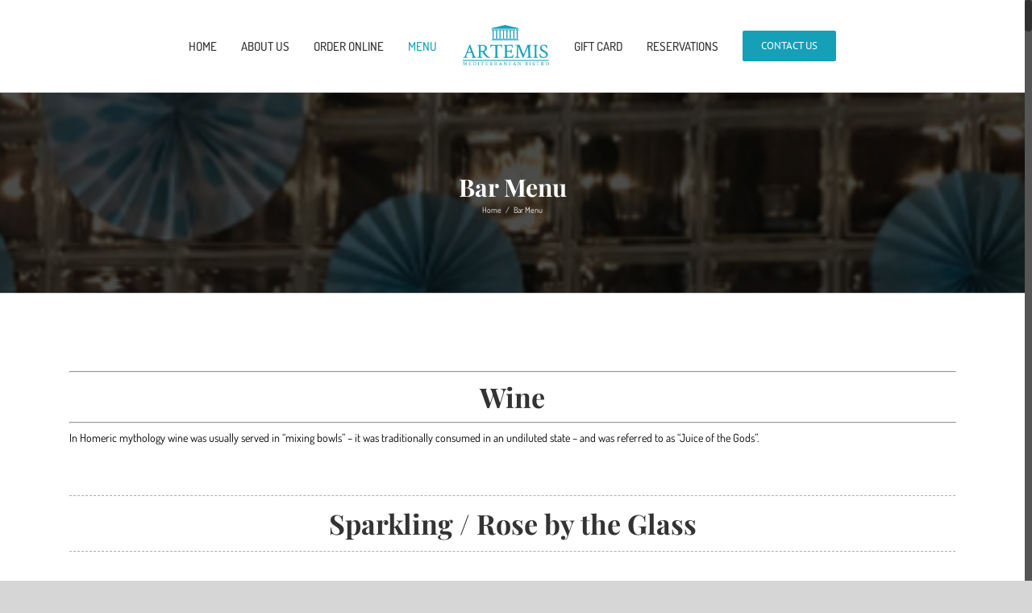

--- FILE ---
content_type: text/html; charset=UTF-8
request_url: https://artemisbistro.com/bar-menu/
body_size: 13919
content:
<!DOCTYPE html>
<html class="no-overflow-y avada-html-layout-wide" lang="en-US" prefix="og: http://ogp.me/ns# fb: http://ogp.me/ns/fb#">
<head>
	<meta http-equiv="X-UA-Compatible" content="IE=edge" />
	<meta http-equiv="Content-Type" content="text/html; charset=utf-8"/>
	<meta name="viewport" content="width=device-width, initial-scale=1" />
	<title>Bar Menu &#8211; Artemis Mediterranean Bistro</title>
<link rel='dns-prefetch' href='//s.w.org' />
<link rel="alternate" type="application/rss+xml" title="Artemis Mediterranean Bistro &raquo; Feed" href="https://artemisbistro.com/feed/" />
<link rel="alternate" type="application/rss+xml" title="Artemis Mediterranean Bistro &raquo; Comments Feed" href="https://artemisbistro.com/comments/feed/" />
		
		
		
		
				
		<meta property="og:title" content="Bar Menu"/>
		<meta property="og:type" content="article"/>
		<meta property="og:url" content="https://artemisbistro.com/bar-menu/"/>
		<meta property="og:site_name" content="Artemis Mediterranean Bistro"/>
		<meta property="og:description" content="&nbsp;



Wine



In Homeric mythology wine was usually served in “mixing bowls” - it was traditionally consumed in an undiluted state - and was referred to as “Juice of the Gods”.

&nbsp;"/>

									<meta property="og:image" content="https://artemisbistro.com/wp-content/uploads/2019/07/logo.png"/>
									<script type="text/javascript">
			window._wpemojiSettings = {"baseUrl":"https:\/\/s.w.org\/images\/core\/emoji\/13.0.1\/72x72\/","ext":".png","svgUrl":"https:\/\/s.w.org\/images\/core\/emoji\/13.0.1\/svg\/","svgExt":".svg","source":{"concatemoji":"https:\/\/artemisbistro.com\/wp-includes\/js\/wp-emoji-release.min.js?ver=5.6"}};
			!function(e,a,t){var r,n,o,i,p=a.createElement("canvas"),s=p.getContext&&p.getContext("2d");function c(e,t){var a=String.fromCharCode;s.clearRect(0,0,p.width,p.height),s.fillText(a.apply(this,e),0,0);var r=p.toDataURL();return s.clearRect(0,0,p.width,p.height),s.fillText(a.apply(this,t),0,0),r===p.toDataURL()}function l(e){if(!s||!s.fillText)return!1;switch(s.textBaseline="top",s.font="600 32px Arial",e){case"flag":return!c([127987,65039,8205,9895,65039],[127987,65039,8203,9895,65039])&&(!c([55356,56826,55356,56819],[55356,56826,8203,55356,56819])&&!c([55356,57332,56128,56423,56128,56418,56128,56421,56128,56430,56128,56423,56128,56447],[55356,57332,8203,56128,56423,8203,56128,56418,8203,56128,56421,8203,56128,56430,8203,56128,56423,8203,56128,56447]));case"emoji":return!c([55357,56424,8205,55356,57212],[55357,56424,8203,55356,57212])}return!1}function d(e){var t=a.createElement("script");t.src=e,t.defer=t.type="text/javascript",a.getElementsByTagName("head")[0].appendChild(t)}for(i=Array("flag","emoji"),t.supports={everything:!0,everythingExceptFlag:!0},o=0;o<i.length;o++)t.supports[i[o]]=l(i[o]),t.supports.everything=t.supports.everything&&t.supports[i[o]],"flag"!==i[o]&&(t.supports.everythingExceptFlag=t.supports.everythingExceptFlag&&t.supports[i[o]]);t.supports.everythingExceptFlag=t.supports.everythingExceptFlag&&!t.supports.flag,t.DOMReady=!1,t.readyCallback=function(){t.DOMReady=!0},t.supports.everything||(n=function(){t.readyCallback()},a.addEventListener?(a.addEventListener("DOMContentLoaded",n,!1),e.addEventListener("load",n,!1)):(e.attachEvent("onload",n),a.attachEvent("onreadystatechange",function(){"complete"===a.readyState&&t.readyCallback()})),(r=t.source||{}).concatemoji?d(r.concatemoji):r.wpemoji&&r.twemoji&&(d(r.twemoji),d(r.wpemoji)))}(window,document,window._wpemojiSettings);
		</script>
		<style type="text/css">
img.wp-smiley,
img.emoji {
	display: inline !important;
	border: none !important;
	box-shadow: none !important;
	height: 1em !important;
	width: 1em !important;
	margin: 0 .07em !important;
	vertical-align: -0.1em !important;
	background: none !important;
	padding: 0 !important;
}
</style>
	<link rel='stylesheet' id='wp-components-css'  href='https://artemisbistro.com/wp-includes/css/dist/components/style.min.css?ver=5.6' type='text/css' media='all' />
<link rel='stylesheet' id='wp-editor-font-css'  href='https://fonts.googleapis.com/css?family=Noto+Serif%3A400%2C400i%2C700%2C700i&#038;ver=5.6' type='text/css' media='all' />
<link rel='stylesheet' id='wp-block-editor-css'  href='https://artemisbistro.com/wp-includes/css/dist/block-editor/style.min.css?ver=5.6' type='text/css' media='all' />
<link rel='stylesheet' id='wp-nux-css'  href='https://artemisbistro.com/wp-includes/css/dist/nux/style.min.css?ver=5.6' type='text/css' media='all' />
<link rel='stylesheet' id='wp-editor-css'  href='https://artemisbistro.com/wp-includes/css/dist/editor/style.min.css?ver=5.6' type='text/css' media='all' />
<link rel='stylesheet' id='wp-block-library-css'  href='https://artemisbistro.com/wp-includes/css/dist/block-library/style.min.css?ver=5.6' type='text/css' media='all' />
<link rel='stylesheet' id='wp-block-library-theme-css'  href='https://artemisbistro.com/wp-includes/css/dist/block-library/theme.min.css?ver=5.6' type='text/css' media='all' />
<link rel='stylesheet' id='wp-edit-blocks-css'  href='https://artemisbistro.com/wp-includes/css/dist/block-library/editor.min.css?ver=5.6' type='text/css' media='all' />
<link rel='stylesheet' id='restaurantpress-layout-css'  href='https://artemisbistro.com/wp-content/plugins/restaurantpress/assets/css/restaurantpress-layout.css?ver=1.8.1' type='text/css' media='all' />
<link rel='stylesheet' id='photoswipe-css'  href='https://artemisbistro.com/wp-content/plugins/restaurantpress/assets/css/photoswipe/photoswipe.css?ver=1.8.1' type='text/css' media='all' />
<link rel='stylesheet' id='photoswipe-default-skin-css'  href='https://artemisbistro.com/wp-content/plugins/restaurantpress/assets/css/photoswipe/default-skin/default-skin.css?ver=1.8.1' type='text/css' media='all' />
<link rel='stylesheet' id='restaurantpress-smallscreen-css'  href='https://artemisbistro.com/wp-content/plugins/restaurantpress/assets/css/restaurantpress-smallscreen.css?ver=1.8.1' type='text/css' media='only screen and (max-width: 768px)' />
<link rel='stylesheet' id='restaurantpress-general-css'  href='https://artemisbistro.com/wp-content/plugins/restaurantpress/assets/css/restaurantpress.css?ver=1.8.1' type='text/css' media='all' />
<link rel='stylesheet' id='rs-plugin-settings-css'  href='https://artemisbistro.com/wp-content/plugins/revslider/public/assets/css/settings.css?ver=5.4.8.3' type='text/css' media='all' />
<style id='rs-plugin-settings-inline-css' type='text/css'>
#rs-demo-id {}
</style>
<link rel='stylesheet' id='avada-stylesheet-css'  href='https://artemisbistro.com/wp-content/themes/Avada/assets/css/style.min.css?ver=5.9.1' type='text/css' media='all' />
<!--[if IE]>
<link rel='stylesheet' id='avada-IE-css'  href='https://artemisbistro.com/wp-content/themes/Avada/assets/css/ie.min.css?ver=5.9.1' type='text/css' media='all' />
<style id='avada-IE-inline-css' type='text/css'>
.avada-select-parent .select-arrow{background-color:#ffffff}
.select-arrow{background-color:#ffffff}
</style>
<![endif]-->
<link rel='stylesheet' id='newsletter-css'  href='https://artemisbistro.com/wp-content/plugins/newsletter/style.css?ver=7.0.2' type='text/css' media='all' />
<!--[if lt IE 9]>
<link rel='stylesheet' id='vc_lte_ie9-css'  href='https://artemisbistro.com/wp-content/plugins/js_composer/assets/css/vc_lte_ie9.min.css?ver=6.0.2' type='text/css' media='screen' />
<![endif]-->
<link rel='stylesheet' id='fusion-dynamic-css-css'  href='https://artemisbistro.com/wp-content/uploads/fusion-styles/597cf123092af9629a4d08ff9debcac4.min.css?ver=5.6' type='text/css' media='all' />
<script type='text/javascript' src='https://artemisbistro.com/wp-includes/js/jquery/jquery.min.js?ver=3.5.1' id='jquery-core-js'></script>
<script type='text/javascript' src='https://artemisbistro.com/wp-includes/js/jquery/jquery-migrate.min.js?ver=3.3.2' id='jquery-migrate-js'></script>
<script type='text/javascript' src='https://artemisbistro.com/wp-content/plugins/revslider/public/assets/js/jquery.themepunch.tools.min.js?ver=5.4.8.3' id='tp-tools-js'></script>
<script type='text/javascript' src='https://artemisbistro.com/wp-content/plugins/revslider/public/assets/js/jquery.themepunch.revolution.min.js?ver=5.4.8.3' id='revmin-js'></script>
<link rel="https://api.w.org/" href="https://artemisbistro.com/wp-json/" /><link rel="alternate" type="application/json" href="https://artemisbistro.com/wp-json/wp/v2/pages/547" /><link rel="EditURI" type="application/rsd+xml" title="RSD" href="https://artemisbistro.com/xmlrpc.php?rsd" />
<link rel="wlwmanifest" type="application/wlwmanifest+xml" href="https://artemisbistro.com/wp-includes/wlwmanifest.xml" /> 
<meta name="generator" content="WordPress 5.6" />
<meta name="generator" content="RestaurantPress 1.8.1" />
<link rel="canonical" href="https://artemisbistro.com/bar-menu/" />
<link rel='shortlink' href='https://artemisbistro.com/?p=547' />
<link rel="alternate" type="application/json+oembed" href="https://artemisbistro.com/wp-json/oembed/1.0/embed?url=https%3A%2F%2Fartemisbistro.com%2Fbar-menu%2F" />
<link rel="alternate" type="text/xml+oembed" href="https://artemisbistro.com/wp-json/oembed/1.0/embed?url=https%3A%2F%2Fartemisbistro.com%2Fbar-menu%2F&#038;format=xml" />
	<noscript><style>.restaurantpress-food-gallery{ opacity: 1 !important; }</style></noscript>
	<style type="text/css">.recentcomments a{display:inline !important;padding:0 !important;margin:0 !important;}</style><meta name="generator" content="Powered by WPBakery Page Builder - drag and drop page builder for WordPress."/>
<meta name="generator" content="Powered by Slider Revolution 5.4.8.3 - responsive, Mobile-Friendly Slider Plugin for WordPress with comfortable drag and drop interface." />
<link rel="icon" href="https://artemisbistro.com/wp-content/uploads/2019/07/logo-66x66.png" sizes="32x32" />
<link rel="icon" href="https://artemisbistro.com/wp-content/uploads/2019/07/logo.png" sizes="192x192" />
<link rel="apple-touch-icon" href="https://artemisbistro.com/wp-content/uploads/2019/07/logo.png" />
<meta name="msapplication-TileImage" content="https://artemisbistro.com/wp-content/uploads/2019/07/logo.png" />
<script type="text/javascript">function setREVStartSize(e){									
						try{ e.c=jQuery(e.c);var i=jQuery(window).width(),t=9999,r=0,n=0,l=0,f=0,s=0,h=0;
							if(e.responsiveLevels&&(jQuery.each(e.responsiveLevels,function(e,f){f>i&&(t=r=f,l=e),i>f&&f>r&&(r=f,n=e)}),t>r&&(l=n)),f=e.gridheight[l]||e.gridheight[0]||e.gridheight,s=e.gridwidth[l]||e.gridwidth[0]||e.gridwidth,h=i/s,h=h>1?1:h,f=Math.round(h*f),"fullscreen"==e.sliderLayout){var u=(e.c.width(),jQuery(window).height());if(void 0!=e.fullScreenOffsetContainer){var c=e.fullScreenOffsetContainer.split(",");if (c) jQuery.each(c,function(e,i){u=jQuery(i).length>0?u-jQuery(i).outerHeight(!0):u}),e.fullScreenOffset.split("%").length>1&&void 0!=e.fullScreenOffset&&e.fullScreenOffset.length>0?u-=jQuery(window).height()*parseInt(e.fullScreenOffset,0)/100:void 0!=e.fullScreenOffset&&e.fullScreenOffset.length>0&&(u-=parseInt(e.fullScreenOffset,0))}f=u}else void 0!=e.minHeight&&f<e.minHeight&&(f=e.minHeight);e.c.closest(".rev_slider_wrapper").css({height:f})					
						}catch(d){console.log("Failure at Presize of Slider:"+d)}						
					};</script>
		<style type="text/css" id="wp-custom-css">
			.fusion-main-menu > ul > li {
    padding-right: 30px;
}
.fusion-logo img {
    width: 110px;
}		</style>
		<noscript><style type="text/css"> .wpb_animate_when_almost_visible { opacity: 1; }</style></noscript>
		
	<script type="text/javascript">
		var doc = document.documentElement;
		doc.setAttribute('data-useragent', navigator.userAgent);
	</script>

	</head>

<body data-rsssl=1 class="page-template-default page page-id-547 restaurantpress restaurantpress-group fusion-image-hovers wpb-js-composer js-comp-ver-6.0.2 vc_responsive fusion-body ltr fusion-sticky-header no-mobile-slidingbar no-mobile-totop fusion-disable-outline fusion-sub-menu-fade mobile-logo-pos-left layout-wide-mode fusion-top-header menu-text-align-center mobile-menu-design-modern fusion-show-pagination-text fusion-header-layout-v7 avada-responsive avada-footer-fx-none fusion-search-form-classic fusion-avatar-square">
	<a class="skip-link screen-reader-text" href="#content">Skip to content</a>
				<div id="wrapper" class="">
		<div id="home" style="position:relative;top:-1px;"></div>
		
			<header class="fusion-header-wrapper">
				<div class="fusion-header-v7 fusion-logo-left fusion-sticky-menu- fusion-sticky-logo-1 fusion-mobile-logo-1  fusion-mobile-menu-design-modern">
					<div class="fusion-header-sticky-height"></div>
<div class="fusion-header" >
	<div class="fusion-row fusion-middle-logo-menu">
				<nav class="fusion-main-menu fusion-main-menu-sticky" aria-label="Main Menu"><ul id="menu-main-menu" class="fusion-menu fusion-middle-logo-ul"><li  id="menu-item-9"  class="menu-item menu-item-type-post_type menu-item-object-page menu-item-home menu-item-9"  data-item-id="9"><a  href="https://artemisbistro.com/" class="fusion-top-level-link fusion-bar-highlight"><span class="menu-text">Home</span></a></li><li  id="menu-item-75"  class="menu-item menu-item-type-post_type menu-item-object-page menu-item-75"  data-item-id="75"><a  href="https://artemisbistro.com/about-us/" class="fusion-top-level-link fusion-bar-highlight"><span class="menu-text">About Us</span></a></li><li  id="menu-item-170"  class="menu-item menu-item-type-custom menu-item-object-custom menu-item-170"  data-item-id="170"><a  href="https://foodalot.com/artemisbistro/menu" class="fusion-top-level-link fusion-bar-highlight"><span class="menu-text">Order Online</span></a></li><li  id="menu-item-701"  class="menu-item menu-item-type-custom menu-item-object-custom current-menu-ancestor current-menu-parent menu-item-has-children menu-item-701 fusion-dropdown-menu"  data-item-id="701"><a  class="fusion-top-level-link fusion-bar-highlight"><span class="menu-text">Menu</span></a><ul role="menu" class="sub-menu"><li  id="menu-item-703"  class="menu-item menu-item-type-post_type menu-item-object-page menu-item-703 fusion-dropdown-submenu" ><a  href="https://artemisbistro.com/menu/" class="fusion-bar-highlight"><span><span class="fusion-megamenu-icon"><i class="glyphicon fa-utensils fas"></i></span>Dining Menu</span></a></li><li  id="menu-item-702"  class="menu-item menu-item-type-post_type menu-item-object-page current-menu-item page_item page-item-547 current_page_item menu-item-702 fusion-dropdown-submenu" ><a  href="https://artemisbistro.com/bar-menu/" class="fusion-bar-highlight"><span><span class="fusion-megamenu-icon"><i class="glyphicon fa-cocktail fas"></i></span>Bar Menu</span></a></li><li  id="menu-item-2434"  class="menu-item menu-item-type-post_type menu-item-object-page menu-item-2434 fusion-dropdown-submenu" ><a  href="https://artemisbistro.com/catering-menu/" class="fusion-bar-highlight"><span><span class="fusion-megamenu-icon"><i class="glyphicon fa-concierge-bell fas"></i></span>Catering Menu</span></a></li></ul></li>	<li class="fusion-middle-logo-menu-logo fusion-logo" data-margin-top="31px" data-margin-bottom="31px" data-margin-left="0px" data-margin-right="0px">
			<a class="fusion-logo-link"  href="https://artemisbistro.com/" >

						<!-- standard logo -->
			<img src="https://artemisbistro.com/wp-content/uploads/2019/07/logo.png" srcset="https://artemisbistro.com/wp-content/uploads/2019/07/logo.png 1x" width="172" height="82" alt="Artemis Mediterranean Bistro Logo" data-retina_logo_url="" class="fusion-standard-logo" />

											<!-- mobile logo -->
				<img src="https://artemisbistro.com/wp-content/uploads/2019/07/logo.png" srcset="https://artemisbistro.com/wp-content/uploads/2019/07/logo.png 1x" width="172" height="82" alt="Artemis Mediterranean Bistro Logo" data-retina_logo_url="" class="fusion-mobile-logo" />
			
											<!-- sticky header logo -->
				<img src="https://artemisbistro.com/wp-content/uploads/2019/07/logo.png" srcset="https://artemisbistro.com/wp-content/uploads/2019/07/logo.png 1x" width="172" height="82" alt="Artemis Mediterranean Bistro Logo" data-retina_logo_url="" class="fusion-sticky-logo" />
					</a>
		</li><li  id="menu-item-434"  class="menu-item menu-item-type-post_type menu-item-object-page menu-item-434"  data-item-id="434"><a  href="https://artemisbistro.com/gift-cards/" class="fusion-top-level-link fusion-bar-highlight"><span class="menu-text">Gift Card</span></a></li><li  id="menu-item-545"  class="menu-item menu-item-type-post_type menu-item-object-page menu-item-545"  data-item-id="545"><a  href="https://artemisbistro.com/reservations/" class="fusion-top-level-link fusion-bar-highlight"><span class="menu-text">Reservations</span></a></li><li  id="menu-item-74"  class="menu-item menu-item-type-post_type menu-item-object-page menu-item-74 fusion-menu-item-button"  data-item-id="74"><a  href="https://artemisbistro.com/contact-us/" class="fusion-top-level-link fusion-bar-highlight"><span class="menu-text fusion-button button-default button-medium">Contact Us</span></a></li></ul></nav><div class="fusion-mobile-navigation"><ul id="menu-main-menu-1" class="fusion-mobile-menu"><li   class="menu-item menu-item-type-post_type menu-item-object-page menu-item-home menu-item-9"  data-item-id="9"><a  href="https://artemisbistro.com/" class="fusion-top-level-link fusion-bar-highlight"><span class="menu-text">Home</span></a></li><li   class="menu-item menu-item-type-post_type menu-item-object-page menu-item-75"  data-item-id="75"><a  href="https://artemisbistro.com/about-us/" class="fusion-top-level-link fusion-bar-highlight"><span class="menu-text">About Us</span></a></li><li   class="menu-item menu-item-type-custom menu-item-object-custom menu-item-170"  data-item-id="170"><a  href="https://foodalot.com/artemisbistro/menu" class="fusion-top-level-link fusion-bar-highlight"><span class="menu-text">Order Online</span></a></li><li   class="menu-item menu-item-type-custom menu-item-object-custom current-menu-ancestor current-menu-parent menu-item-has-children menu-item-701 fusion-dropdown-menu"  data-item-id="701"><a  class="fusion-top-level-link fusion-bar-highlight"><span class="menu-text">Menu</span></a><ul role="menu" class="sub-menu"><li   class="menu-item menu-item-type-post_type menu-item-object-page menu-item-703 fusion-dropdown-submenu" ><a  href="https://artemisbistro.com/menu/" class="fusion-bar-highlight"><span><span class="fusion-megamenu-icon"><i class="glyphicon fa-utensils fas"></i></span>Dining Menu</span></a></li><li   class="menu-item menu-item-type-post_type menu-item-object-page current-menu-item page_item page-item-547 current_page_item menu-item-702 fusion-dropdown-submenu" ><a  href="https://artemisbistro.com/bar-menu/" class="fusion-bar-highlight"><span><span class="fusion-megamenu-icon"><i class="glyphicon fa-cocktail fas"></i></span>Bar Menu</span></a></li><li   class="menu-item menu-item-type-post_type menu-item-object-page menu-item-2434 fusion-dropdown-submenu" ><a  href="https://artemisbistro.com/catering-menu/" class="fusion-bar-highlight"><span><span class="fusion-megamenu-icon"><i class="glyphicon fa-concierge-bell fas"></i></span>Catering Menu</span></a></li></ul></li>	<li class="fusion-middle-logo-menu-logo fusion-logo" data-margin-top="31px" data-margin-bottom="31px" data-margin-left="0px" data-margin-right="0px">
			<a class="fusion-logo-link"  href="https://artemisbistro.com/" >

						<!-- standard logo -->
			<img src="https://artemisbistro.com/wp-content/uploads/2019/07/logo.png" srcset="https://artemisbistro.com/wp-content/uploads/2019/07/logo.png 1x" width="172" height="82" alt="Artemis Mediterranean Bistro Logo" data-retina_logo_url="" class="fusion-standard-logo" />

											<!-- mobile logo -->
				<img src="https://artemisbistro.com/wp-content/uploads/2019/07/logo.png" srcset="https://artemisbistro.com/wp-content/uploads/2019/07/logo.png 1x" width="172" height="82" alt="Artemis Mediterranean Bistro Logo" data-retina_logo_url="" class="fusion-mobile-logo" />
			
											<!-- sticky header logo -->
				<img src="https://artemisbistro.com/wp-content/uploads/2019/07/logo.png" srcset="https://artemisbistro.com/wp-content/uploads/2019/07/logo.png 1x" width="172" height="82" alt="Artemis Mediterranean Bistro Logo" data-retina_logo_url="" class="fusion-sticky-logo" />
					</a>
		</li><li   class="menu-item menu-item-type-post_type menu-item-object-page menu-item-434"  data-item-id="434"><a  href="https://artemisbistro.com/gift-cards/" class="fusion-top-level-link fusion-bar-highlight"><span class="menu-text">Gift Card</span></a></li><li   class="menu-item menu-item-type-post_type menu-item-object-page menu-item-545"  data-item-id="545"><a  href="https://artemisbistro.com/reservations/" class="fusion-top-level-link fusion-bar-highlight"><span class="menu-text">Reservations</span></a></li><li   class="menu-item menu-item-type-post_type menu-item-object-page menu-item-74 fusion-menu-item-button"  data-item-id="74"><a  href="https://artemisbistro.com/contact-us/" class="fusion-top-level-link fusion-bar-highlight"><span class="menu-text fusion-button button-default button-medium">Contact Us</span></a></li></ul></div>	<div class="fusion-mobile-menu-icons">
							<a href="#" class="fusion-icon fusion-icon-bars" aria-label="Toggle mobile menu" aria-expanded="false"></a>
		
					<a href="#" class="fusion-icon fusion-icon-search" aria-label="Toggle mobile search"></a>
		
		
			</div>
	
<nav class="fusion-mobile-nav-holder fusion-mobile-menu-text-align-left" aria-label="Main Menu Mobile"></nav>

		
<div class="fusion-clearfix"></div>
<div class="fusion-mobile-menu-search">
	<form role="search" class="searchform fusion-search-form fusion-live-search" method="get" action="https://artemisbistro.com/">
	<div class="fusion-search-form-content">
		<div class="fusion-search-field search-field">
			<label><span class="screen-reader-text">Search for:</span>
									<input type="text" value="" name="s" class="s" placeholder="Search ..." required aria-required="true" aria-label="Search ..."/>
							</label>
		</div>
		<div class="fusion-search-button search-button">
			<input type="submit" class="fusion-search-submit searchsubmit" value="&#xf002;" />
					</div>
	</div>
	</form>
</div>
			</div>
</div>
				</div>
				<div class="fusion-clearfix"></div>
			</header>
					
		
		<div id="sliders-container">
					</div>
				
		
					<div class="fusion-page-title-bar fusion-page-title-bar-none fusion-page-title-bar-center">
	<div class="fusion-page-title-row">
		<div class="fusion-page-title-wrapper">
			<div class="fusion-page-title-captions">

																			<h1 class="entry-title">Bar Menu</h1>

									
															<div class="fusion-page-title-secondary">
							<div class="fusion-breadcrumbs"><span itemscope itemtype="http://data-vocabulary.org/Breadcrumb"><a itemprop="url" href="https://artemisbistro.com"><span itemprop="title">Home</span></a></span><span class="fusion-breadcrumb-sep">/</span><span class="breadcrumb-leaf">Bar Menu</span></div>						</div>
									
			</div>

			
		</div>
	</div>
</div>
				
				<main id="main" class="clearfix " style="">
			<div class="fusion-row" style="">
<section id="content" style="width: 100%;">
					<div id="post-547" class="post-547 page type-page status-publish hentry">
			<span class="entry-title rich-snippet-hidden">Bar Menu</span><span class="vcard rich-snippet-hidden"><span class="fn"><a href="https://artemisbistro.com/author/cincinnatiwebappadmin/" title="Posts by Cincinnati@artemisbistro.com" rel="author">Cincinnati@artemisbistro.com</a></span></span><span class="updated rich-snippet-hidden">2023-10-05T09:14:01+00:00</span>						<div class="post-content">
				<p>&nbsp;</p>
<hr />
<h1 style="text-align: center;">Wine</h1>
<hr />
<p>In Homeric mythology wine was usually served in “mixing bowls” &#8211; it was traditionally consumed in an undiluted state &#8211; and was referred to as “Juice of the Gods”.</p>
<p>&nbsp;</p>
<div class="restaurantpress ">
			
				
					
				
					
				
					
				
					
				
			
		<section id="restaurant-press-section">
	<div class="resturant-press-wrapper">
		<div class="rp-single-column-layout rp-list-design-layout">
			<div class="rp-column-wrapper">
				<div class="rp-column-1 rp-column-block rp-column-margin">
						<header class="restaurantpress-foods-header">
							<h1 class="restaurantpress-foods-header__title page-title">
																	Sparkling / Rose by the Glass															</h1>
						</header>
																				<div class="rp-column-single-block restaurantpress-food-gallery">
																		<div class="rp-content-wrapper">
										<div class="rp-title-price-wrap">
											<h4 class="rp-title">
																									LaMarca Prosecco  ITALY																							</h4>
											<p class="price"><span class="restaurantpress-Price-amount amount"><span class="restaurantpress-Price-currencySymbol">&#36;</span>&nbsp;12.50</span></p>
										</div> <!--rp-title-price-wrap end -->
										<p class="rp-desc"></p>
																			</div> <!--rp-content-wrapper end-->
								</div> <!--rp-column-single-block end -->
															<div class="rp-column-single-block restaurantpress-food-gallery">
																		<div class="rp-content-wrapper">
										<div class="rp-title-price-wrap">
											<h4 class="rp-title">
																									Yes Way Rose FRANCE																							</h4>
											<p class="price"><span class="restaurantpress-Price-amount amount"><span class="restaurantpress-Price-currencySymbol">&#36;</span>&nbsp;11.00</span></p>
										</div> <!--rp-title-price-wrap end -->
										<p class="rp-desc"></p>
																			</div> <!--rp-content-wrapper end-->
								</div> <!--rp-column-single-block end -->
															<div class="rp-column-single-block restaurantpress-food-gallery">
																		<div class="rp-content-wrapper">
										<div class="rp-title-price-wrap">
											<h4 class="rp-title">
																									Risata Moscato d&#8217;Asti   Italy																							</h4>
											<p class="price"><span class="restaurantpress-Price-amount amount"><span class="restaurantpress-Price-currencySymbol">&#36;</span>&nbsp;12.00</span></p>
										</div> <!--rp-title-price-wrap end -->
										<p class="rp-desc"></p>
																			</div> <!--rp-content-wrapper end-->
								</div> <!--rp-column-single-block end -->
															<div class="rp-column-single-block restaurantpress-food-gallery">
																		<div class="rp-content-wrapper">
										<div class="rp-title-price-wrap">
											<h4 class="rp-title">
																									Apelia Roditis Rosé   Greece																							</h4>
											<p class="price"><span class="restaurantpress-Price-amount amount"><span class="restaurantpress-Price-currencySymbol">&#36;</span>&nbsp;10.00</span></p>
										</div> <!--rp-title-price-wrap end -->
										<p class="rp-desc"></p>
																			</div> <!--rp-content-wrapper end-->
								</div> <!--rp-column-single-block end -->
												</div>
							</div>
		</div>
	</div>
</section>
</div>
<div class="restaurantpress ">
			
				
					
				
					
				
					
				
					
				
					
				
					
				
					
				
			
		<section id="restaurant-press-section">
	<div class="resturant-press-wrapper">
		<div class="rp-single-column-layout rp-list-design-layout">
			<div class="rp-column-wrapper">
				<div class="rp-column-1 rp-column-block rp-column-margin">
						<header class="restaurantpress-foods-header">
							<h1 class="restaurantpress-foods-header__title page-title">
																	White Wine by the Glass															</h1>
						</header>
																				<div class="rp-column-single-block restaurantpress-food-gallery">
																		<div class="rp-content-wrapper">
										<div class="rp-title-price-wrap">
											<h4 class="rp-title">
																									Kavaklıdere, “Selection” Narince-Emir TURKEY																							</h4>
											<p class="price"><span class="restaurantpress-Price-amount amount"><span class="restaurantpress-Price-currencySymbol">&#36;</span>&nbsp;12.00</span></p>
										</div> <!--rp-title-price-wrap end -->
										<p class="rp-desc"></p>
																			</div> <!--rp-content-wrapper end-->
								</div> <!--rp-column-single-block end -->
															<div class="rp-column-single-block restaurantpress-food-gallery">
																		<div class="rp-content-wrapper">
										<div class="rp-title-price-wrap">
											<h4 class="rp-title">
																									Kavaklidere Cankaya TURKEY																							</h4>
											<p class="price"><span class="restaurantpress-Price-amount amount"><span class="restaurantpress-Price-currencySymbol">&#36;</span>&nbsp;11.00</span></p>
										</div> <!--rp-title-price-wrap end -->
										<p class="rp-desc"></p>
																			</div> <!--rp-content-wrapper end-->
								</div> <!--rp-column-single-block end -->
															<div class="rp-column-single-block restaurantpress-food-gallery">
																		<div class="rp-content-wrapper">
										<div class="rp-title-price-wrap">
											<h4 class="rp-title">
																									Kendall-Jackson Chardonnay CALIFORNIA																							</h4>
											<p class="price"><span class="restaurantpress-Price-amount amount"><span class="restaurantpress-Price-currencySymbol">&#36;</span>&nbsp;12.00</span></p>
										</div> <!--rp-title-price-wrap end -->
										<p class="rp-desc"></p>
																			</div> <!--rp-content-wrapper end-->
								</div> <!--rp-column-single-block end -->
															<div class="rp-column-single-block restaurantpress-food-gallery">
																		<div class="rp-content-wrapper">
										<div class="rp-title-price-wrap">
											<h4 class="rp-title">
																									Relax Riesling GERMANY																							</h4>
											<p class="price"><span class="restaurantpress-Price-amount amount"><span class="restaurantpress-Price-currencySymbol">&#36;</span>&nbsp;11.00</span></p>
										</div> <!--rp-title-price-wrap end -->
										<p class="rp-desc"></p>
																			</div> <!--rp-content-wrapper end-->
								</div> <!--rp-column-single-block end -->
															<div class="rp-column-single-block restaurantpress-food-gallery">
																		<div class="rp-content-wrapper">
										<div class="rp-title-price-wrap">
											<h4 class="rp-title">
																									Conundrum White CALIFORNIA																							</h4>
											<p class="price"><span class="restaurantpress-Price-amount amount"><span class="restaurantpress-Price-currencySymbol">&#36;</span>&nbsp;11.00</span></p>
										</div> <!--rp-title-price-wrap end -->
										<p class="rp-desc"></p>
																			</div> <!--rp-content-wrapper end-->
								</div> <!--rp-column-single-block end -->
															<div class="rp-column-single-block restaurantpress-food-gallery">
																		<div class="rp-content-wrapper">
										<div class="rp-title-price-wrap">
											<h4 class="rp-title">
																									Banfi Le Rime Pinot Grigio   Italy																							</h4>
											<p class="price"><span class="restaurantpress-Price-amount amount"><span class="restaurantpress-Price-currencySymbol">&#36;</span>&nbsp;11.00</span></p>
										</div> <!--rp-title-price-wrap end -->
										<p class="rp-desc"></p>
																			</div> <!--rp-content-wrapper end-->
								</div> <!--rp-column-single-block end -->
															<div class="rp-column-single-block restaurantpress-food-gallery">
																		<div class="rp-content-wrapper">
										<div class="rp-title-price-wrap">
											<h4 class="rp-title">
																									Nobilo Sauvignon Blanc   New Zeland																							</h4>
											<p class="price"><span class="restaurantpress-Price-amount amount"><span class="restaurantpress-Price-currencySymbol">&#36;</span>&nbsp;11.00</span></p>
										</div> <!--rp-title-price-wrap end -->
										<p class="rp-desc"></p>
																			</div> <!--rp-content-wrapper end-->
								</div> <!--rp-column-single-block end -->
												</div>
							</div>
		</div>
	</div>
</section>
</div>
<div class="restaurantpress ">
			
				
					
				
					
				
					
				
					
				
					
				
					
				
					
				
			
		<section id="restaurant-press-section">
	<div class="resturant-press-wrapper">
		<div class="rp-single-column-layout rp-list-design-layout">
			<div class="rp-column-wrapper">
				<div class="rp-column-1 rp-column-block rp-column-margin">
						<header class="restaurantpress-foods-header">
							<h1 class="restaurantpress-foods-header__title page-title">
																	Red Wine by the Glass															</h1>
						</header>
																				<div class="rp-column-single-block restaurantpress-food-gallery">
																		<div class="rp-content-wrapper">
										<div class="rp-title-price-wrap">
											<h4 class="rp-title">
																									Kavaklıdere, “Selection” TURKEY																							</h4>
											<p class="price"><span class="restaurantpress-Price-amount amount"><span class="restaurantpress-Price-currencySymbol">&#36;</span>&nbsp;12.00</span></p>
										</div> <!--rp-title-price-wrap end -->
										<p class="rp-desc"></p>
																			</div> <!--rp-content-wrapper end-->
								</div> <!--rp-column-single-block end -->
															<div class="rp-column-single-block restaurantpress-food-gallery">
																		<div class="rp-content-wrapper">
										<div class="rp-title-price-wrap">
											<h4 class="rp-title">
																									Kavaklıdere Yakut TURKEY																							</h4>
											<p class="price"><span class="restaurantpress-Price-amount amount"><span class="restaurantpress-Price-currencySymbol">&#36;</span>&nbsp;11.00</span></p>
										</div> <!--rp-title-price-wrap end -->
										<p class="rp-desc"></p>
																			</div> <!--rp-content-wrapper end-->
								</div> <!--rp-column-single-block end -->
															<div class="rp-column-single-block restaurantpress-food-gallery">
																		<div class="rp-content-wrapper">
										<div class="rp-title-price-wrap">
											<h4 class="rp-title">
																									Trivento Reserve Malbec ARGENTINA																							</h4>
											<p class="price"><span class="restaurantpress-Price-amount amount"><span class="restaurantpress-Price-currencySymbol">&#36;</span>&nbsp;11.00</span></p>
										</div> <!--rp-title-price-wrap end -->
										<p class="rp-desc"></p>
																			</div> <!--rp-content-wrapper end-->
								</div> <!--rp-column-single-block end -->
															<div class="rp-column-single-block restaurantpress-food-gallery">
																		<div class="rp-content-wrapper">
										<div class="rp-title-price-wrap">
											<h4 class="rp-title">
																									Underwood Pinot Noir OREGON																							</h4>
											<p class="price"><span class="restaurantpress-Price-amount amount"><span class="restaurantpress-Price-currencySymbol">&#36;</span>&nbsp;12.00</span></p>
										</div> <!--rp-title-price-wrap end -->
										<p class="rp-desc"></p>
																			</div> <!--rp-content-wrapper end-->
								</div> <!--rp-column-single-block end -->
															<div class="rp-column-single-block restaurantpress-food-gallery">
																		<div class="rp-content-wrapper">
										<div class="rp-title-price-wrap">
											<h4 class="rp-title">
																									Chateau St Jean Merlot CALIFORNIA																							</h4>
											<p class="price"><span class="restaurantpress-Price-amount amount"><span class="restaurantpress-Price-currencySymbol">&#36;</span>&nbsp;10.00</span></p>
										</div> <!--rp-title-price-wrap end -->
										<p class="rp-desc"></p>
																			</div> <!--rp-content-wrapper end-->
								</div> <!--rp-column-single-block end -->
															<div class="rp-column-single-block restaurantpress-food-gallery">
																		<div class="rp-content-wrapper">
										<div class="rp-title-price-wrap">
											<h4 class="rp-title">
																									Benziger Cabernet Sauvignon CALIFORNIA																							</h4>
											<p class="price"><span class="restaurantpress-Price-amount amount"><span class="restaurantpress-Price-currencySymbol">&#36;</span>&nbsp;12.00</span></p>
										</div> <!--rp-title-price-wrap end -->
										<p class="rp-desc"></p>
																			</div> <!--rp-content-wrapper end-->
								</div> <!--rp-column-single-block end -->
															<div class="rp-column-single-block restaurantpress-food-gallery">
																		<div class="rp-content-wrapper">
										<div class="rp-title-price-wrap">
											<h4 class="rp-title">
																									Conundrum Red CALIFORNIA																							</h4>
											<p class="price"><span class="restaurantpress-Price-amount amount"><span class="restaurantpress-Price-currencySymbol">&#36;</span>&nbsp;12.00</span></p>
										</div> <!--rp-title-price-wrap end -->
										<p class="rp-desc"></p>
																			</div> <!--rp-content-wrapper end-->
								</div> <!--rp-column-single-block end -->
												</div>
							</div>
		</div>
	</div>
</section>
</div>
<div class="restaurantpress ">
			
				
					
				
					
				
					
				
					
				
			
		<section id="restaurant-press-section">
	<div class="resturant-press-wrapper">
		<div class="rp-single-column-layout rp-list-design-layout">
			<div class="rp-column-wrapper">
				<div class="rp-column-1 rp-column-block rp-column-margin">
						<header class="restaurantpress-foods-header">
							<h1 class="restaurantpress-foods-header__title page-title">
																	Sparkling / Rose by the Bottle															</h1>
						</header>
																				<div class="rp-column-single-block restaurantpress-food-gallery">
																		<div class="rp-content-wrapper">
										<div class="rp-title-price-wrap">
											<h4 class="rp-title">
																									Yes Way Rose FRANCE																							</h4>
											<p class="price"><span class="restaurantpress-Price-amount amount"><span class="restaurantpress-Price-currencySymbol">&#36;</span>&nbsp;40.00</span></p>
										</div> <!--rp-title-price-wrap end -->
										<p class="rp-desc"></p>
																			</div> <!--rp-content-wrapper end-->
								</div> <!--rp-column-single-block end -->
															<div class="rp-column-single-block restaurantpress-food-gallery">
																		<div class="rp-content-wrapper">
										<div class="rp-title-price-wrap">
											<h4 class="rp-title">
																									Apelia Roditis Rosé   Greece																							</h4>
											<p class="price"><span class="restaurantpress-Price-amount amount"><span class="restaurantpress-Price-currencySymbol">&#36;</span>&nbsp;38.00</span></p>
										</div> <!--rp-title-price-wrap end -->
										<p class="rp-desc"></p>
																			</div> <!--rp-content-wrapper end-->
								</div> <!--rp-column-single-block end -->
															<div class="rp-column-single-block restaurantpress-food-gallery">
																		<div class="rp-content-wrapper">
										<div class="rp-title-price-wrap">
											<h4 class="rp-title">
																									Risata Moscato d&#8217;Asti Italy																							</h4>
											<p class="price"><span class="restaurantpress-Price-amount amount"><span class="restaurantpress-Price-currencySymbol">&#36;</span>&nbsp;44.00</span></p>
										</div> <!--rp-title-price-wrap end -->
										<p class="rp-desc"></p>
																			</div> <!--rp-content-wrapper end-->
								</div> <!--rp-column-single-block end -->
															<div class="rp-column-single-block restaurantpress-food-gallery">
																		<div class="rp-content-wrapper">
										<div class="rp-title-price-wrap">
											<h4 class="rp-title">
																									LaMarca Prosecco  ITALY																							</h4>
											<p class="price"><span class="restaurantpress-Price-amount amount"><span class="restaurantpress-Price-currencySymbol">&#36;</span>&nbsp;46.00</span></p>
										</div> <!--rp-title-price-wrap end -->
										<p class="rp-desc"></p>
																			</div> <!--rp-content-wrapper end-->
								</div> <!--rp-column-single-block end -->
												</div>
							</div>
		</div>
	</div>
</section>
</div>


<div class="restaurantpress ">
			
				
					
				
					
				
					
				
					
				
					
				
					
				
					
				
					
				
			
		<section id="restaurant-press-section">
	<div class="resturant-press-wrapper">
		<div class="rp-single-column-layout rp-list-design-layout">
			<div class="rp-column-wrapper">
				<div class="rp-column-1 rp-column-block rp-column-margin">
						<header class="restaurantpress-foods-header">
							<h1 class="restaurantpress-foods-header__title page-title">
																	White Wine by the Bottle															</h1>
						</header>
																				<div class="rp-column-single-block restaurantpress-food-gallery">
																		<div class="rp-content-wrapper">
										<div class="rp-title-price-wrap">
											<h4 class="rp-title">
																									Kavaklıdere, “Selection” Narince-Emir	TURKEY																							</h4>
											<p class="price"><span class="restaurantpress-Price-amount amount"><span class="restaurantpress-Price-currencySymbol">&#36;</span>&nbsp;44.00</span></p>
										</div> <!--rp-title-price-wrap end -->
										<p class="rp-desc"></p>
																			</div> <!--rp-content-wrapper end-->
								</div> <!--rp-column-single-block end -->
															<div class="rp-column-single-block restaurantpress-food-gallery">
																		<div class="rp-content-wrapper">
										<div class="rp-title-price-wrap">
											<h4 class="rp-title">
																									Kavaklıdere Cankaya  TURKEY																							</h4>
											<p class="price"><span class="restaurantpress-Price-amount amount"><span class="restaurantpress-Price-currencySymbol">&#36;</span>&nbsp;40.00</span></p>
										</div> <!--rp-title-price-wrap end -->
										<p class="rp-desc"></p>
																			</div> <!--rp-content-wrapper end-->
								</div> <!--rp-column-single-block end -->
															<div class="rp-column-single-block restaurantpress-food-gallery">
																		<div class="rp-content-wrapper">
										<div class="rp-title-price-wrap">
											<h4 class="rp-title">
																									Kendall-Jackson Chardonnay CALIFORNIA																							</h4>
											<p class="price"><span class="restaurantpress-Price-amount amount"><span class="restaurantpress-Price-currencySymbol">&#36;</span>&nbsp;44.00</span></p>
										</div> <!--rp-title-price-wrap end -->
										<p class="rp-desc"></p>
																			</div> <!--rp-content-wrapper end-->
								</div> <!--rp-column-single-block end -->
															<div class="rp-column-single-block restaurantpress-food-gallery">
																		<div class="rp-content-wrapper">
										<div class="rp-title-price-wrap">
											<h4 class="rp-title">
																									Relax Riesling  GERMANY																							</h4>
											<p class="price"><span class="restaurantpress-Price-amount amount"><span class="restaurantpress-Price-currencySymbol">&#36;</span>&nbsp;40.00</span></p>
										</div> <!--rp-title-price-wrap end -->
										<p class="rp-desc"></p>
																			</div> <!--rp-content-wrapper end-->
								</div> <!--rp-column-single-block end -->
															<div class="rp-column-single-block restaurantpress-food-gallery">
																		<div class="rp-content-wrapper">
										<div class="rp-title-price-wrap">
											<h4 class="rp-title">
																									Conundrum White CALIFORNIA																							</h4>
											<p class="price"><span class="restaurantpress-Price-amount amount"><span class="restaurantpress-Price-currencySymbol">&#36;</span>&nbsp;44.00</span></p>
										</div> <!--rp-title-price-wrap end -->
										<p class="rp-desc"></p>
																			</div> <!--rp-content-wrapper end-->
								</div> <!--rp-column-single-block end -->
															<div class="rp-column-single-block restaurantpress-food-gallery">
																		<div class="rp-content-wrapper">
										<div class="rp-title-price-wrap">
											<h4 class="rp-title">
																									La Crema Chardonnay CALIFORNIA																							</h4>
											<p class="price"><span class="restaurantpress-Price-amount amount"><span class="restaurantpress-Price-currencySymbol">&#36;</span>&nbsp;65.00</span></p>
										</div> <!--rp-title-price-wrap end -->
										<p class="rp-desc"></p>
																			</div> <!--rp-content-wrapper end-->
								</div> <!--rp-column-single-block end -->
															<div class="rp-column-single-block restaurantpress-food-gallery">
																		<div class="rp-content-wrapper">
										<div class="rp-title-price-wrap">
											<h4 class="rp-title">
																									Banfi Le Rime Pinot Grigio   Italy																							</h4>
											<p class="price"><span class="restaurantpress-Price-amount amount"><span class="restaurantpress-Price-currencySymbol">&#36;</span>&nbsp;40.00</span></p>
										</div> <!--rp-title-price-wrap end -->
										<p class="rp-desc"></p>
																			</div> <!--rp-content-wrapper end-->
								</div> <!--rp-column-single-block end -->
															<div class="rp-column-single-block restaurantpress-food-gallery">
																		<div class="rp-content-wrapper">
										<div class="rp-title-price-wrap">
											<h4 class="rp-title">
																									Nobilo Sauvignon Blanc   New Zeland																							</h4>
											<p class="price"><span class="restaurantpress-Price-amount amount"><span class="restaurantpress-Price-currencySymbol">&#36;</span>&nbsp;40.00</span></p>
										</div> <!--rp-title-price-wrap end -->
										<p class="rp-desc"></p>
																			</div> <!--rp-content-wrapper end-->
								</div> <!--rp-column-single-block end -->
												</div>
							</div>
		</div>
	</div>
</section>
</div>

<div class="restaurantpress ">
			
				
					
				
					
				
					
				
					
				
					
				
					
				
					
				
					
				
					
				
					
				
					
				
					
				
					
				
					
				
					
				
			
		<section id="restaurant-press-section">
	<div class="resturant-press-wrapper">
		<div class="rp-single-column-layout rp-list-design-layout">
			<div class="rp-column-wrapper">
				<div class="rp-column-1 rp-column-block rp-column-margin">
						<header class="restaurantpress-foods-header">
							<h1 class="restaurantpress-foods-header__title page-title">
																	Red Wine by the Bottle															</h1>
						</header>
																				<div class="rp-column-single-block restaurantpress-food-gallery">
																		<div class="rp-content-wrapper">
										<div class="rp-title-price-wrap">
											<h4 class="rp-title">
																									Kavaklıdere, “Selection” TURKEY																							</h4>
											<p class="price"><span class="restaurantpress-Price-amount amount"><span class="restaurantpress-Price-currencySymbol">&#36;</span>&nbsp;44.00</span></p>
										</div> <!--rp-title-price-wrap end -->
										<p class="rp-desc"></p>
																			</div> <!--rp-content-wrapper end-->
								</div> <!--rp-column-single-block end -->
															<div class="rp-column-single-block restaurantpress-food-gallery">
																		<div class="rp-content-wrapper">
										<div class="rp-title-price-wrap">
											<h4 class="rp-title">
																									Kavaklıdere Yakut TURKEY																							</h4>
											<p class="price"><span class="restaurantpress-Price-amount amount"><span class="restaurantpress-Price-currencySymbol">&#36;</span>&nbsp;40.00</span></p>
										</div> <!--rp-title-price-wrap end -->
										<p class="rp-desc"></p>
																			</div> <!--rp-content-wrapper end-->
								</div> <!--rp-column-single-block end -->
															<div class="rp-column-single-block restaurantpress-food-gallery">
																		<div class="rp-content-wrapper">
										<div class="rp-title-price-wrap">
											<h4 class="rp-title">
																									Trivento Reserve Malbec ARGENTINA																							</h4>
											<p class="price"><span class="restaurantpress-Price-amount amount"><span class="restaurantpress-Price-currencySymbol">&#36;</span>&nbsp;40.00</span></p>
										</div> <!--rp-title-price-wrap end -->
										<p class="rp-desc"></p>
																			</div> <!--rp-content-wrapper end-->
								</div> <!--rp-column-single-block end -->
															<div class="rp-column-single-block restaurantpress-food-gallery">
																		<div class="rp-content-wrapper">
										<div class="rp-title-price-wrap">
											<h4 class="rp-title">
																									Underwood Pinot Noir OREGON																							</h4>
											<p class="price"><span class="restaurantpress-Price-amount amount"><span class="restaurantpress-Price-currencySymbol">&#36;</span>&nbsp;44.00</span></p>
										</div> <!--rp-title-price-wrap end -->
										<p class="rp-desc"></p>
																			</div> <!--rp-content-wrapper end-->
								</div> <!--rp-column-single-block end -->
															<div class="rp-column-single-block restaurantpress-food-gallery">
																		<div class="rp-content-wrapper">
										<div class="rp-title-price-wrap">
											<h4 class="rp-title">
																									Chateau St Jean Merlot  CALIFORNIA																							</h4>
											<p class="price"><span class="restaurantpress-Price-amount amount"><span class="restaurantpress-Price-currencySymbol">&#36;</span>&nbsp;38.00</span></p>
										</div> <!--rp-title-price-wrap end -->
										<p class="rp-desc"></p>
																			</div> <!--rp-content-wrapper end-->
								</div> <!--rp-column-single-block end -->
															<div class="rp-column-single-block restaurantpress-food-gallery">
																		<div class="rp-content-wrapper">
										<div class="rp-title-price-wrap">
											<h4 class="rp-title">
																									Benziger Cabernet Sauvignon CALIFORNIA																							</h4>
											<p class="price"><span class="restaurantpress-Price-amount amount"><span class="restaurantpress-Price-currencySymbol">&#36;</span>&nbsp;44.00</span></p>
										</div> <!--rp-title-price-wrap end -->
										<p class="rp-desc"></p>
																			</div> <!--rp-content-wrapper end-->
								</div> <!--rp-column-single-block end -->
															<div class="rp-column-single-block restaurantpress-food-gallery">
																		<div class="rp-content-wrapper">
										<div class="rp-title-price-wrap">
											<h4 class="rp-title">
																									Conundrum Red CALIFORNIA																							</h4>
											<p class="price"><span class="restaurantpress-Price-amount amount"><span class="restaurantpress-Price-currencySymbol">&#36;</span>&nbsp;44.00</span></p>
										</div> <!--rp-title-price-wrap end -->
										<p class="rp-desc"></p>
																			</div> <!--rp-content-wrapper end-->
								</div> <!--rp-column-single-block end -->
															<div class="rp-column-single-block restaurantpress-food-gallery">
																		<div class="rp-content-wrapper">
										<div class="rp-title-price-wrap">
											<h4 class="rp-title">
																									Joel Gott Red Blend  WASHINGTON																							</h4>
											<p class="price"><span class="restaurantpress-Price-amount amount"><span class="restaurantpress-Price-currencySymbol">&#36;</span>&nbsp;49.00</span></p>
										</div> <!--rp-title-price-wrap end -->
										<p class="rp-desc"></p>
																			</div> <!--rp-content-wrapper end-->
								</div> <!--rp-column-single-block end -->
															<div class="rp-column-single-block restaurantpress-food-gallery">
																		<div class="rp-content-wrapper">
										<div class="rp-title-price-wrap">
											<h4 class="rp-title">
																									Meomi Pinot Noir  CALIFORNIA																							</h4>
											<p class="price"><span class="restaurantpress-Price-amount amount"><span class="restaurantpress-Price-currencySymbol">&#36;</span>&nbsp;56.00</span></p>
										</div> <!--rp-title-price-wrap end -->
										<p class="rp-desc"></p>
																			</div> <!--rp-content-wrapper end-->
								</div> <!--rp-column-single-block end -->
															<div class="rp-column-single-block restaurantpress-food-gallery">
																		<div class="rp-content-wrapper">
										<div class="rp-title-price-wrap">
											<h4 class="rp-title">
																									Prisoner Red Blend  CALIFORNIA																							</h4>
											<p class="price"><span class="restaurantpress-Price-amount amount"><span class="restaurantpress-Price-currencySymbol">&#36;</span>&nbsp;98.00</span></p>
										</div> <!--rp-title-price-wrap end -->
										<p class="rp-desc"></p>
																			</div> <!--rp-content-wrapper end-->
								</div> <!--rp-column-single-block end -->
															<div class="rp-column-single-block restaurantpress-food-gallery">
																		<div class="rp-content-wrapper">
										<div class="rp-title-price-wrap">
											<h4 class="rp-title">
																									Individo Blend  MOLDOVA																							</h4>
											<p class="price"><span class="restaurantpress-Price-amount amount"><span class="restaurantpress-Price-currencySymbol">&#36;</span>&nbsp;38.00</span></p>
										</div> <!--rp-title-price-wrap end -->
										<p class="rp-desc"></p>
																			</div> <!--rp-content-wrapper end-->
								</div> <!--rp-column-single-block end -->
															<div class="rp-column-single-block restaurantpress-food-gallery">
																		<div class="rp-content-wrapper">
										<div class="rp-title-price-wrap">
											<h4 class="rp-title">
																									Stag’s Leap “ARTEMIS” Cabernet Sauvignon CALIFORNIA																							</h4>
											<p class="price"><span class="restaurantpress-Price-amount amount"><span class="restaurantpress-Price-currencySymbol">&#36;</span>&nbsp;98.00</span></p>
										</div> <!--rp-title-price-wrap end -->
										<p class="rp-desc"></p>
																			</div> <!--rp-content-wrapper end-->
								</div> <!--rp-column-single-block end -->
															<div class="rp-column-single-block restaurantpress-food-gallery">
																		<div class="rp-content-wrapper">
										<div class="rp-title-price-wrap">
											<h4 class="rp-title">
																									Caymus Cabernet Sauvignon CALIFORNIA																							</h4>
											<p class="price"><span class="restaurantpress-Price-amount amount"><span class="restaurantpress-Price-currencySymbol">&#36;</span>&nbsp;110.00</span></p>
										</div> <!--rp-title-price-wrap end -->
										<p class="rp-desc"></p>
																			</div> <!--rp-content-wrapper end-->
								</div> <!--rp-column-single-block end -->
															<div class="rp-column-single-block restaurantpress-food-gallery">
																		<div class="rp-content-wrapper">
										<div class="rp-title-price-wrap">
											<h4 class="rp-title">
																									The Federalist Honest Red Blend CALIFORNIA																							</h4>
											<p class="price"><span class="restaurantpress-Price-amount amount"><span class="restaurantpress-Price-currencySymbol">&#36;</span>&nbsp;54.00</span></p>
										</div> <!--rp-title-price-wrap end -->
										<p class="rp-desc"></p>
																			</div> <!--rp-content-wrapper end-->
								</div> <!--rp-column-single-block end -->
															<div class="rp-column-single-block restaurantpress-food-gallery">
																		<div class="rp-content-wrapper">
										<div class="rp-title-price-wrap">
											<h4 class="rp-title">
																									Timbus 100% Rara Neagra REPUBLIC OF MOLDOVA																							</h4>
											<p class="price"><span class="restaurantpress-Price-amount amount"><span class="restaurantpress-Price-currencySymbol">&#36;</span>&nbsp;42.00</span></p>
										</div> <!--rp-title-price-wrap end -->
										<p class="rp-desc"></p>
																			</div> <!--rp-content-wrapper end-->
								</div> <!--rp-column-single-block end -->
												</div>
							</div>
		</div>
	</div>
</section>
</div>
<div class="restaurantpress ">
			
				
					
				
					
				
					
				
					
				
					
				
					
				
					
				
					
				
			
		<section id="restaurant-press-section">
	<div class="resturant-press-wrapper">
		<div class="rp-single-column-layout rp-list-design-layout">
			<div class="rp-column-wrapper">
				<div class="rp-column-1 rp-column-block rp-column-margin">
						<header class="restaurantpress-foods-header">
							<h1 class="restaurantpress-foods-header__title page-title">
																	Beers															</h1>
						</header>
													<p>Beer is the world’s most widely consumed and probably the oldest of alcoholic beverages. It is the third most popular drink overall, after water and tea. </p>
																				<div class="rp-column-single-block restaurantpress-food-gallery">
																		<div class="rp-content-wrapper">
										<div class="rp-title-price-wrap">
											<h4 class="rp-title">
																									Efes Pilsener																							</h4>
											<p class="price"><span class="restaurantpress-Price-amount amount"><span class="restaurantpress-Price-currencySymbol">&#36;</span>&nbsp;7.00</span></p>
										</div> <!--rp-title-price-wrap end -->
										<p class="rp-desc"></p>
																			</div> <!--rp-content-wrapper end-->
								</div> <!--rp-column-single-block end -->
															<div class="rp-column-single-block restaurantpress-food-gallery">
																		<div class="rp-content-wrapper">
										<div class="rp-title-price-wrap">
											<h4 class="rp-title">
																									Miller Lite																							</h4>
											<p class="price"><span class="restaurantpress-Price-amount amount"><span class="restaurantpress-Price-currencySymbol">&#36;</span>&nbsp;6.00</span></p>
										</div> <!--rp-title-price-wrap end -->
										<p class="rp-desc"></p>
																			</div> <!--rp-content-wrapper end-->
								</div> <!--rp-column-single-block end -->
															<div class="rp-column-single-block restaurantpress-food-gallery">
																		<div class="rp-content-wrapper">
										<div class="rp-title-price-wrap">
											<h4 class="rp-title">
																									Heineken																							</h4>
											<p class="price"><span class="restaurantpress-Price-amount amount"><span class="restaurantpress-Price-currencySymbol">&#36;</span>&nbsp;6.50</span></p>
										</div> <!--rp-title-price-wrap end -->
										<p class="rp-desc"></p>
																			</div> <!--rp-content-wrapper end-->
								</div> <!--rp-column-single-block end -->
															<div class="rp-column-single-block restaurantpress-food-gallery">
																		<div class="rp-content-wrapper">
										<div class="rp-title-price-wrap">
											<h4 class="rp-title">
																									Corona																							</h4>
											<p class="price"><span class="restaurantpress-Price-amount amount"><span class="restaurantpress-Price-currencySymbol">&#36;</span>&nbsp;6.50</span></p>
										</div> <!--rp-title-price-wrap end -->
										<p class="rp-desc"></p>
																			</div> <!--rp-content-wrapper end-->
								</div> <!--rp-column-single-block end -->
															<div class="rp-column-single-block restaurantpress-food-gallery">
																		<div class="rp-content-wrapper">
										<div class="rp-title-price-wrap">
											<h4 class="rp-title">
																									Michelob Ultra																							</h4>
											<p class="price"><span class="restaurantpress-Price-amount amount"><span class="restaurantpress-Price-currencySymbol">&#36;</span>&nbsp;6.00</span></p>
										</div> <!--rp-title-price-wrap end -->
										<p class="rp-desc"></p>
																			</div> <!--rp-content-wrapper end-->
								</div> <!--rp-column-single-block end -->
															<div class="rp-column-single-block restaurantpress-food-gallery">
																		<div class="rp-content-wrapper">
										<div class="rp-title-price-wrap">
											<h4 class="rp-title">
																									Yuengling Lager																							</h4>
											<p class="price"><span class="restaurantpress-Price-amount amount"><span class="restaurantpress-Price-currencySymbol">&#36;</span>&nbsp;6.00</span></p>
										</div> <!--rp-title-price-wrap end -->
										<p class="rp-desc"></p>
																			</div> <!--rp-content-wrapper end-->
								</div> <!--rp-column-single-block end -->
															<div class="rp-column-single-block restaurantpress-food-gallery">
																		<div class="rp-content-wrapper">
										<div class="rp-title-price-wrap">
											<h4 class="rp-title">
																									Stella																							</h4>
											<p class="price"><span class="restaurantpress-Price-amount amount"><span class="restaurantpress-Price-currencySymbol">&#36;</span>&nbsp;6.50</span></p>
										</div> <!--rp-title-price-wrap end -->
										<p class="rp-desc"></p>
																			</div> <!--rp-content-wrapper end-->
								</div> <!--rp-column-single-block end -->
															<div class="rp-column-single-block restaurantpress-food-gallery">
																		<div class="rp-content-wrapper">
										<div class="rp-title-price-wrap">
											<h4 class="rp-title">
																									Lagunitas IPA																							</h4>
											<p class="price"><span class="restaurantpress-Price-amount amount"><span class="restaurantpress-Price-currencySymbol">&#36;</span>&nbsp;6.50</span></p>
										</div> <!--rp-title-price-wrap end -->
										<p class="rp-desc"></p>
																			</div> <!--rp-content-wrapper end-->
								</div> <!--rp-column-single-block end -->
												</div>
							</div>
		</div>
	</div>
</section>
</div>
<div class="restaurantpress ">
			
				
					
				
					
				
					
				
					
				
			
		<section id="restaurant-press-section">
	<div class="resturant-press-wrapper">
		<div class="rp-single-column-layout rp-list-design-layout">
			<div class="rp-column-wrapper">
				<div class="rp-column-1 rp-column-block rp-column-margin">
						<header class="restaurantpress-foods-header">
							<h1 class="restaurantpress-foods-header__title page-title">
																	Gin															</h1>
						</header>
													<p>The name gin is derived from either the French “genièvre” or the Dutch “jenever”, which both mean juniper.</p>
																				<div class="rp-column-single-block restaurantpress-food-gallery">
																		<div class="rp-content-wrapper">
										<div class="rp-title-price-wrap">
											<h4 class="rp-title">
																									Bombay Sapphire																							</h4>
											<p class="price"><span class="restaurantpress-Price-amount amount"><span class="restaurantpress-Price-currencySymbol">&#36;</span>&nbsp;8.50</span></p>
										</div> <!--rp-title-price-wrap end -->
										<p class="rp-desc"></p>
																			</div> <!--rp-content-wrapper end-->
								</div> <!--rp-column-single-block end -->
															<div class="rp-column-single-block restaurantpress-food-gallery">
																		<div class="rp-content-wrapper">
										<div class="rp-title-price-wrap">
											<h4 class="rp-title">
																									Beefeater																							</h4>
											<p class="price"><span class="restaurantpress-Price-amount amount"><span class="restaurantpress-Price-currencySymbol">&#36;</span>&nbsp;8.50</span></p>
										</div> <!--rp-title-price-wrap end -->
										<p class="rp-desc"></p>
																			</div> <!--rp-content-wrapper end-->
								</div> <!--rp-column-single-block end -->
															<div class="rp-column-single-block restaurantpress-food-gallery">
																		<div class="rp-content-wrapper">
										<div class="rp-title-price-wrap">
											<h4 class="rp-title">
																									Tanqueray																							</h4>
											<p class="price"><span class="restaurantpress-Price-amount amount"><span class="restaurantpress-Price-currencySymbol">&#36;</span>&nbsp;8.50</span></p>
										</div> <!--rp-title-price-wrap end -->
										<p class="rp-desc"></p>
																			</div> <!--rp-content-wrapper end-->
								</div> <!--rp-column-single-block end -->
															<div class="rp-column-single-block restaurantpress-food-gallery">
																		<div class="rp-content-wrapper">
										<div class="rp-title-price-wrap">
											<h4 class="rp-title">
																									Hendrick&#8217;s																							</h4>
											<p class="price"><span class="restaurantpress-Price-amount amount"><span class="restaurantpress-Price-currencySymbol">&#36;</span>&nbsp;8.50</span></p>
										</div> <!--rp-title-price-wrap end -->
										<p class="rp-desc"></p>
																			</div> <!--rp-content-wrapper end-->
								</div> <!--rp-column-single-block end -->
												</div>
							</div>
		</div>
	</div>
</section>
</div>
<div class="restaurantpress ">
			
				
					
				
					
				
					
				
					
				
			
		<section id="restaurant-press-section">
	<div class="resturant-press-wrapper">
		<div class="rp-single-column-layout rp-list-design-layout">
			<div class="rp-column-wrapper">
				<div class="rp-column-1 rp-column-block rp-column-margin">
						<header class="restaurantpress-foods-header">
							<h1 class="restaurantpress-foods-header__title page-title">
																	Rum															</h1>
						</header>
													<p>The origin of the word rum is generally unclear. In an 1824 essay written in England about the word’s origin, it is suggested that it might be from the term for “the best,” as in “having a rum time.”</p>
																				<div class="rp-column-single-block restaurantpress-food-gallery">
																		<div class="rp-content-wrapper">
										<div class="rp-title-price-wrap">
											<h4 class="rp-title">
																									Cruzan Estate																							</h4>
											<p class="price"><span class="restaurantpress-Price-amount amount"><span class="restaurantpress-Price-currencySymbol">&#36;</span>&nbsp;7.00</span></p>
										</div> <!--rp-title-price-wrap end -->
										<p class="rp-desc"></p>
																			</div> <!--rp-content-wrapper end-->
								</div> <!--rp-column-single-block end -->
															<div class="rp-column-single-block restaurantpress-food-gallery">
																		<div class="rp-content-wrapper">
										<div class="rp-title-price-wrap">
											<h4 class="rp-title">
																									Malibu																							</h4>
											<p class="price"><span class="restaurantpress-Price-amount amount"><span class="restaurantpress-Price-currencySymbol">&#36;</span>&nbsp;8.00</span></p>
										</div> <!--rp-title-price-wrap end -->
										<p class="rp-desc"></p>
																			</div> <!--rp-content-wrapper end-->
								</div> <!--rp-column-single-block end -->
															<div class="rp-column-single-block restaurantpress-food-gallery">
																		<div class="rp-content-wrapper">
										<div class="rp-title-price-wrap">
											<h4 class="rp-title">
																									Captain Morgan																							</h4>
											<p class="price"><span class="restaurantpress-Price-amount amount"><span class="restaurantpress-Price-currencySymbol">&#36;</span>&nbsp;8.00</span></p>
										</div> <!--rp-title-price-wrap end -->
										<p class="rp-desc"></p>
																			</div> <!--rp-content-wrapper end-->
								</div> <!--rp-column-single-block end -->
															<div class="rp-column-single-block restaurantpress-food-gallery">
																		<div class="rp-content-wrapper">
										<div class="rp-title-price-wrap">
											<h4 class="rp-title">
																									Bacardi																							</h4>
											<p class="price"><span class="restaurantpress-Price-amount amount"><span class="restaurantpress-Price-currencySymbol">&#36;</span>&nbsp;8.00</span></p>
										</div> <!--rp-title-price-wrap end -->
										<p class="rp-desc"></p>
																			</div> <!--rp-content-wrapper end-->
								</div> <!--rp-column-single-block end -->
												</div>
							</div>
		</div>
	</div>
</section>
</div>
<div class="restaurantpress ">
			
				
					
				
					
				
					
				
					
				
					
				
					
				
					
				
					
				
					
				
			
		<section id="restaurant-press-section">
	<div class="resturant-press-wrapper">
		<div class="rp-single-column-layout rp-list-design-layout">
			<div class="rp-column-wrapper">
				<div class="rp-column-1 rp-column-block rp-column-margin">
						<header class="restaurantpress-foods-header">
							<h1 class="restaurantpress-foods-header__title page-title">
																	Vodka															</h1>
						</header>
													<p>The name vodka is a diminutive form of the Slavic word voda (water), interpreted as little water.</p>
																				<div class="rp-column-single-block restaurantpress-food-gallery">
																		<div class="rp-content-wrapper">
										<div class="rp-title-price-wrap">
											<h4 class="rp-title">
																									New Amsterdam Mango																							</h4>
											<p class="price"><span class="restaurantpress-Price-amount amount"><span class="restaurantpress-Price-currencySymbol">&#36;</span>&nbsp;7.00</span></p>
										</div> <!--rp-title-price-wrap end -->
										<p class="rp-desc"></p>
																			</div> <!--rp-content-wrapper end-->
								</div> <!--rp-column-single-block end -->
															<div class="rp-column-single-block restaurantpress-food-gallery">
																		<div class="rp-content-wrapper">
										<div class="rp-title-price-wrap">
											<h4 class="rp-title">
																									Titos																							</h4>
											<p class="price"><span class="restaurantpress-Price-amount amount"><span class="restaurantpress-Price-currencySymbol">&#36;</span>&nbsp;8.50</span></p>
										</div> <!--rp-title-price-wrap end -->
										<p class="rp-desc"></p>
																			</div> <!--rp-content-wrapper end-->
								</div> <!--rp-column-single-block end -->
															<div class="rp-column-single-block restaurantpress-food-gallery">
																		<div class="rp-content-wrapper">
										<div class="rp-title-price-wrap">
											<h4 class="rp-title">
																									Absolut																							</h4>
											<p class="price"><span class="restaurantpress-Price-amount amount"><span class="restaurantpress-Price-currencySymbol">&#36;</span>&nbsp;8.50</span></p>
										</div> <!--rp-title-price-wrap end -->
										<p class="rp-desc"></p>
																			</div> <!--rp-content-wrapper end-->
								</div> <!--rp-column-single-block end -->
															<div class="rp-column-single-block restaurantpress-food-gallery">
																		<div class="rp-content-wrapper">
										<div class="rp-title-price-wrap">
											<h4 class="rp-title">
																									Absolut Citron																							</h4>
											<p class="price"><span class="restaurantpress-Price-amount amount"><span class="restaurantpress-Price-currencySymbol">&#36;</span>&nbsp;8.50</span></p>
										</div> <!--rp-title-price-wrap end -->
										<p class="rp-desc"></p>
																			</div> <!--rp-content-wrapper end-->
								</div> <!--rp-column-single-block end -->
															<div class="rp-column-single-block restaurantpress-food-gallery">
																		<div class="rp-content-wrapper">
										<div class="rp-title-price-wrap">
											<h4 class="rp-title">
																									Stoli																							</h4>
											<p class="price"><span class="restaurantpress-Price-amount amount"><span class="restaurantpress-Price-currencySymbol">&#36;</span>&nbsp;8.50</span></p>
										</div> <!--rp-title-price-wrap end -->
										<p class="rp-desc"></p>
																			</div> <!--rp-content-wrapper end-->
								</div> <!--rp-column-single-block end -->
															<div class="rp-column-single-block restaurantpress-food-gallery">
																		<div class="rp-content-wrapper">
										<div class="rp-title-price-wrap">
											<h4 class="rp-title">
																									Ketel One																							</h4>
											<p class="price"><span class="restaurantpress-Price-amount amount"><span class="restaurantpress-Price-currencySymbol">&#36;</span>&nbsp;8.50</span></p>
										</div> <!--rp-title-price-wrap end -->
										<p class="rp-desc"></p>
																			</div> <!--rp-content-wrapper end-->
								</div> <!--rp-column-single-block end -->
															<div class="rp-column-single-block restaurantpress-food-gallery">
																		<div class="rp-content-wrapper">
										<div class="rp-title-price-wrap">
											<h4 class="rp-title">
																									Grey Goose																							</h4>
											<p class="price"><span class="restaurantpress-Price-amount amount"><span class="restaurantpress-Price-currencySymbol">&#36;</span>&nbsp;9.00</span></p>
										</div> <!--rp-title-price-wrap end -->
										<p class="rp-desc"></p>
																			</div> <!--rp-content-wrapper end-->
								</div> <!--rp-column-single-block end -->
															<div class="rp-column-single-block restaurantpress-food-gallery">
																		<div class="rp-content-wrapper">
										<div class="rp-title-price-wrap">
											<h4 class="rp-title">
																									Russian Standard																							</h4>
											<p class="price"><span class="restaurantpress-Price-amount amount"><span class="restaurantpress-Price-currencySymbol">&#36;</span>&nbsp;8.50</span></p>
										</div> <!--rp-title-price-wrap end -->
										<p class="rp-desc"></p>
																			</div> <!--rp-content-wrapper end-->
								</div> <!--rp-column-single-block end -->
															<div class="rp-column-single-block restaurantpress-food-gallery">
																		<div class="rp-content-wrapper">
										<div class="rp-title-price-wrap">
											<h4 class="rp-title">
																									Sobieski																							</h4>
											<p class="price"><span class="restaurantpress-Price-amount amount"><span class="restaurantpress-Price-currencySymbol">&#36;</span>&nbsp;7.00</span></p>
										</div> <!--rp-title-price-wrap end -->
										<p class="rp-desc"></p>
																			</div> <!--rp-content-wrapper end-->
								</div> <!--rp-column-single-block end -->
												</div>
							</div>
		</div>
	</div>
</section>
</div>
<div class="restaurantpress ">
			
				
					
				
					
				
					
				
					
				
			
		<section id="restaurant-press-section">
	<div class="resturant-press-wrapper">
		<div class="rp-single-column-layout rp-list-design-layout">
			<div class="rp-column-wrapper">
				<div class="rp-column-1 rp-column-block rp-column-margin">
						<header class="restaurantpress-foods-header">
							<h1 class="restaurantpress-foods-header__title page-title">
																	Tequila															</h1>
						</header>
													<p>Tequila is a blue agave–based spirit made primarily in the area surrounding the city of Tequila and in the highlands (Los Altos) of the western Mexican state of Jalisco.</p>
																				<div class="rp-column-single-block restaurantpress-food-gallery">
																		<div class="rp-content-wrapper">
										<div class="rp-title-price-wrap">
											<h4 class="rp-title">
																									1800 Silver																							</h4>
											<p class="price"><span class="restaurantpress-Price-amount amount"><span class="restaurantpress-Price-currencySymbol">&#36;</span>&nbsp;8.50</span></p>
										</div> <!--rp-title-price-wrap end -->
										<p class="rp-desc"></p>
																			</div> <!--rp-content-wrapper end-->
								</div> <!--rp-column-single-block end -->
															<div class="rp-column-single-block restaurantpress-food-gallery">
																		<div class="rp-content-wrapper">
										<div class="rp-title-price-wrap">
											<h4 class="rp-title">
																									Patron Silver																							</h4>
											<p class="price"><span class="restaurantpress-Price-amount amount"><span class="restaurantpress-Price-currencySymbol">&#36;</span>&nbsp;9.50</span></p>
										</div> <!--rp-title-price-wrap end -->
										<p class="rp-desc"></p>
																			</div> <!--rp-content-wrapper end-->
								</div> <!--rp-column-single-block end -->
															<div class="rp-column-single-block restaurantpress-food-gallery">
																		<div class="rp-content-wrapper">
										<div class="rp-title-price-wrap">
											<h4 class="rp-title">
																									1800 Reposada																							</h4>
											<p class="price"><span class="restaurantpress-Price-amount amount"><span class="restaurantpress-Price-currencySymbol">&#36;</span>&nbsp;8.50</span></p>
										</div> <!--rp-title-price-wrap end -->
										<p class="rp-desc"></p>
																			</div> <!--rp-content-wrapper end-->
								</div> <!--rp-column-single-block end -->
															<div class="rp-column-single-block restaurantpress-food-gallery">
																		<div class="rp-content-wrapper">
										<div class="rp-title-price-wrap">
											<h4 class="rp-title">
																									Cuervo Gold																							</h4>
											<p class="price"><span class="restaurantpress-Price-amount amount"><span class="restaurantpress-Price-currencySymbol">&#36;</span>&nbsp;7.50</span></p>
										</div> <!--rp-title-price-wrap end -->
										<p class="rp-desc"></p>
																			</div> <!--rp-content-wrapper end-->
								</div> <!--rp-column-single-block end -->
												</div>
							</div>
		</div>
	</div>
</section>
</div>
<div class="restaurantpress ">
			
				
					
				
					
				
					
				
					
				
					
				
					
				
					
				
					
				
			
		<section id="restaurant-press-section">
	<div class="resturant-press-wrapper">
		<div class="rp-single-column-layout rp-list-design-layout">
			<div class="rp-column-wrapper">
				<div class="rp-column-1 rp-column-block rp-column-margin">
						<header class="restaurantpress-foods-header">
							<h1 class="restaurantpress-foods-header__title page-title">
																	Liqueurs															</h1>
						</header>
													<p>A liqueur is an alcoholic beverage that has been
flavoured with fruit, herbs, spices, flowers or cream and bottled with added sugar. Liqueurs are typically quite sweet; they are usually not aged for long but may have resting periods during their production to allow flavours to marry.</p>
																				<div class="rp-column-single-block restaurantpress-food-gallery">
																		<div class="rp-content-wrapper">
										<div class="rp-title-price-wrap">
											<h4 class="rp-title">
																									Cointreau																							</h4>
											<p class="price"><span class="restaurantpress-Price-amount amount"><span class="restaurantpress-Price-currencySymbol">&#36;</span>&nbsp;10.00</span></p>
										</div> <!--rp-title-price-wrap end -->
										<p class="rp-desc"></p>
																			</div> <!--rp-content-wrapper end-->
								</div> <!--rp-column-single-block end -->
															<div class="rp-column-single-block restaurantpress-food-gallery">
																		<div class="rp-content-wrapper">
										<div class="rp-title-price-wrap">
											<h4 class="rp-title">
																									Chambord																							</h4>
											<p class="price"><span class="restaurantpress-Price-amount amount"><span class="restaurantpress-Price-currencySymbol">&#36;</span>&nbsp;9.00</span></p>
										</div> <!--rp-title-price-wrap end -->
										<p class="rp-desc"></p>
																			</div> <!--rp-content-wrapper end-->
								</div> <!--rp-column-single-block end -->
															<div class="rp-column-single-block restaurantpress-food-gallery">
																		<div class="rp-content-wrapper">
										<div class="rp-title-price-wrap">
											<h4 class="rp-title">
																									Sambuca																							</h4>
											<p class="price"><span class="restaurantpress-Price-amount amount"><span class="restaurantpress-Price-currencySymbol">&#36;</span>&nbsp;8.00</span></p>
										</div> <!--rp-title-price-wrap end -->
										<p class="rp-desc"></p>
																			</div> <!--rp-content-wrapper end-->
								</div> <!--rp-column-single-block end -->
															<div class="rp-column-single-block restaurantpress-food-gallery">
																		<div class="rp-content-wrapper">
										<div class="rp-title-price-wrap">
											<h4 class="rp-title">
																									Di Saronno																							</h4>
											<p class="price"><span class="restaurantpress-Price-amount amount"><span class="restaurantpress-Price-currencySymbol">&#36;</span>&nbsp;9.00</span></p>
										</div> <!--rp-title-price-wrap end -->
										<p class="rp-desc"></p>
																			</div> <!--rp-content-wrapper end-->
								</div> <!--rp-column-single-block end -->
															<div class="rp-column-single-block restaurantpress-food-gallery">
																		<div class="rp-content-wrapper">
										<div class="rp-title-price-wrap">
											<h4 class="rp-title">
																									Tuaca Demi																							</h4>
											<p class="price"><span class="restaurantpress-Price-amount amount"><span class="restaurantpress-Price-currencySymbol">&#36;</span>&nbsp;8.00</span></p>
										</div> <!--rp-title-price-wrap end -->
										<p class="rp-desc"></p>
																			</div> <!--rp-content-wrapper end-->
								</div> <!--rp-column-single-block end -->
															<div class="rp-column-single-block restaurantpress-food-gallery">
																		<div class="rp-content-wrapper">
										<div class="rp-title-price-wrap">
											<h4 class="rp-title">
																									Kahlúa																							</h4>
											<p class="price"><span class="restaurantpress-Price-amount amount"><span class="restaurantpress-Price-currencySymbol">&#36;</span>&nbsp;8.00</span></p>
										</div> <!--rp-title-price-wrap end -->
										<p class="rp-desc"></p>
																			</div> <!--rp-content-wrapper end-->
								</div> <!--rp-column-single-block end -->
															<div class="rp-column-single-block restaurantpress-food-gallery">
																		<div class="rp-content-wrapper">
										<div class="rp-title-price-wrap">
											<h4 class="rp-title">
																									Amereto																							</h4>
											<p class="price"><span class="restaurantpress-Price-amount amount"><span class="restaurantpress-Price-currencySymbol">&#36;</span>&nbsp;7.00</span></p>
										</div> <!--rp-title-price-wrap end -->
										<p class="rp-desc"></p>
																			</div> <!--rp-content-wrapper end-->
								</div> <!--rp-column-single-block end -->
															<div class="rp-column-single-block restaurantpress-food-gallery">
																		<div class="rp-content-wrapper">
										<div class="rp-title-price-wrap">
											<h4 class="rp-title">
																									Bailey’s Irish Cream																							</h4>
											<p class="price"><span class="restaurantpress-Price-amount amount"><span class="restaurantpress-Price-currencySymbol">&#36;</span>&nbsp;8.00</span></p>
										</div> <!--rp-title-price-wrap end -->
										<p class="rp-desc"></p>
																			</div> <!--rp-content-wrapper end-->
								</div> <!--rp-column-single-block end -->
												</div>
							</div>
		</div>
	</div>
</section>
</div>
<div class="restaurantpress ">
			
				
					
				
					
				
					
				
					
				
					
				
					
				
			
		<section id="restaurant-press-section">
	<div class="resturant-press-wrapper">
		<div class="rp-single-column-layout rp-list-design-layout">
			<div class="rp-column-wrapper">
				<div class="rp-column-1 rp-column-block rp-column-margin">
						<header class="restaurantpress-foods-header">
							<h1 class="restaurantpress-foods-header__title page-title">
																	Scotch Whisky															</h1>
						</header>
													<p>The first written mention of Scotch whisky was found in the Exchequer Rolls of Scotland, in 1495. A Friar named John Cor was the distiller. The Gaelic “usquebaugh”, meaning “Water of Life”, phonetically became “usky” and then “whisky” in English.</p>
																				<div class="rp-column-single-block restaurantpress-food-gallery">
																		<div class="rp-content-wrapper">
										<div class="rp-title-price-wrap">
											<h4 class="rp-title">
																									Johnnie Walker Red Label																							</h4>
											<p class="price"><span class="restaurantpress-Price-amount amount"><span class="restaurantpress-Price-currencySymbol">&#36;</span>&nbsp;8.00</span></p>
										</div> <!--rp-title-price-wrap end -->
										<p class="rp-desc"></p>
																			</div> <!--rp-content-wrapper end-->
								</div> <!--rp-column-single-block end -->
															<div class="rp-column-single-block restaurantpress-food-gallery">
																		<div class="rp-content-wrapper">
										<div class="rp-title-price-wrap">
											<h4 class="rp-title">
																									Johnnie Walker Black Label																							</h4>
											<p class="price"><span class="restaurantpress-Price-amount amount"><span class="restaurantpress-Price-currencySymbol">&#36;</span>&nbsp;10.00</span></p>
										</div> <!--rp-title-price-wrap end -->
										<p class="rp-desc"></p>
																			</div> <!--rp-content-wrapper end-->
								</div> <!--rp-column-single-block end -->
															<div class="rp-column-single-block restaurantpress-food-gallery">
																		<div class="rp-content-wrapper">
										<div class="rp-title-price-wrap">
											<h4 class="rp-title">
																									Dewars																							</h4>
											<p class="price"><span class="restaurantpress-Price-amount amount"><span class="restaurantpress-Price-currencySymbol">&#36;</span>&nbsp;8.00</span></p>
										</div> <!--rp-title-price-wrap end -->
										<p class="rp-desc"></p>
																			</div> <!--rp-content-wrapper end-->
								</div> <!--rp-column-single-block end -->
															<div class="rp-column-single-block restaurantpress-food-gallery">
																		<div class="rp-content-wrapper">
										<div class="rp-title-price-wrap">
											<h4 class="rp-title">
																									Glenfiddich																							</h4>
											<p class="price"><span class="restaurantpress-Price-amount amount"><span class="restaurantpress-Price-currencySymbol">&#36;</span>&nbsp;9.50</span></p>
										</div> <!--rp-title-price-wrap end -->
										<p class="rp-desc"></p>
																			</div> <!--rp-content-wrapper end-->
								</div> <!--rp-column-single-block end -->
															<div class="rp-column-single-block restaurantpress-food-gallery">
																		<div class="rp-content-wrapper">
										<div class="rp-title-price-wrap">
											<h4 class="rp-title">
																									Glenlivet																							</h4>
											<p class="price"><span class="restaurantpress-Price-amount amount"><span class="restaurantpress-Price-currencySymbol">&#36;</span>&nbsp;10.00</span></p>
										</div> <!--rp-title-price-wrap end -->
										<p class="rp-desc"></p>
																			</div> <!--rp-content-wrapper end-->
								</div> <!--rp-column-single-block end -->
															<div class="rp-column-single-block restaurantpress-food-gallery">
																		<div class="rp-content-wrapper">
										<div class="rp-title-price-wrap">
											<h4 class="rp-title">
																									Chivas Regal																							</h4>
											<p class="price"><span class="restaurantpress-Price-amount amount"><span class="restaurantpress-Price-currencySymbol">&#36;</span>&nbsp;9.50</span></p>
										</div> <!--rp-title-price-wrap end -->
										<p class="rp-desc"></p>
																			</div> <!--rp-content-wrapper end-->
								</div> <!--rp-column-single-block end -->
												</div>
							</div>
		</div>
	</div>
</section>
</div>
<div class="restaurantpress ">
			
				
					
				
					
				
					
				
					
				
					
				
					
				
					
				
					
				
					
				
					
				
					
				
					
				
					
				
					
				
			
		<section id="restaurant-press-section">
	<div class="resturant-press-wrapper">
		<div class="rp-single-column-layout rp-list-design-layout">
			<div class="rp-column-wrapper">
				<div class="rp-column-1 rp-column-block rp-column-margin">
						<header class="restaurantpress-foods-header">
							<h1 class="restaurantpress-foods-header__title page-title">
																	Bourbon, Canadian &amp; Irish Whisky															</h1>
						</header>
													<p>The name of the spirit, Bourbon, derives from its historical association with an area known as “Old Bourbon”, around what is now Bourbon County, Kentucky.</p>
																				<div class="rp-column-single-block restaurantpress-food-gallery">
																		<div class="rp-content-wrapper">
										<div class="rp-title-price-wrap">
											<h4 class="rp-title">
																									Jack Daniel’s																							</h4>
											<p class="price"><span class="restaurantpress-Price-amount amount"><span class="restaurantpress-Price-currencySymbol">&#36;</span>&nbsp;9.00</span></p>
										</div> <!--rp-title-price-wrap end -->
										<p class="rp-desc"></p>
																			</div> <!--rp-content-wrapper end-->
								</div> <!--rp-column-single-block end -->
															<div class="rp-column-single-block restaurantpress-food-gallery">
																		<div class="rp-content-wrapper">
										<div class="rp-title-price-wrap">
											<h4 class="rp-title">
																									Jim Beam																							</h4>
											<p class="price"><span class="restaurantpress-Price-amount amount"><span class="restaurantpress-Price-currencySymbol">&#36;</span>&nbsp;8.00</span></p>
										</div> <!--rp-title-price-wrap end -->
										<p class="rp-desc"></p>
																			</div> <!--rp-content-wrapper end-->
								</div> <!--rp-column-single-block end -->
															<div class="rp-column-single-block restaurantpress-food-gallery">
																		<div class="rp-content-wrapper">
										<div class="rp-title-price-wrap">
											<h4 class="rp-title">
																									Makers Mark																							</h4>
											<p class="price"><span class="restaurantpress-Price-amount amount"><span class="restaurantpress-Price-currencySymbol">&#36;</span>&nbsp;9.00</span></p>
										</div> <!--rp-title-price-wrap end -->
										<p class="rp-desc"></p>
																			</div> <!--rp-content-wrapper end-->
								</div> <!--rp-column-single-block end -->
															<div class="rp-column-single-block restaurantpress-food-gallery">
																		<div class="rp-content-wrapper">
										<div class="rp-title-price-wrap">
											<h4 class="rp-title">
																									Woodford Reserve																							</h4>
											<p class="price"><span class="restaurantpress-Price-amount amount"><span class="restaurantpress-Price-currencySymbol">&#36;</span>&nbsp;10.00</span></p>
										</div> <!--rp-title-price-wrap end -->
										<p class="rp-desc"></p>
																			</div> <!--rp-content-wrapper end-->
								</div> <!--rp-column-single-block end -->
															<div class="rp-column-single-block restaurantpress-food-gallery">
																		<div class="rp-content-wrapper">
										<div class="rp-title-price-wrap">
											<h4 class="rp-title">
																									Knob Creek																							</h4>
											<p class="price"><span class="restaurantpress-Price-amount amount"><span class="restaurantpress-Price-currencySymbol">&#36;</span>&nbsp;10.00</span></p>
										</div> <!--rp-title-price-wrap end -->
										<p class="rp-desc"></p>
																			</div> <!--rp-content-wrapper end-->
								</div> <!--rp-column-single-block end -->
															<div class="rp-column-single-block restaurantpress-food-gallery">
																		<div class="rp-content-wrapper">
										<div class="rp-title-price-wrap">
											<h4 class="rp-title">
																									Knob Creek Rye																							</h4>
											<p class="price"><span class="restaurantpress-Price-amount amount"><span class="restaurantpress-Price-currencySymbol">&#36;</span>&nbsp;8.00</span></p>
										</div> <!--rp-title-price-wrap end -->
										<p class="rp-desc"></p>
																			</div> <!--rp-content-wrapper end-->
								</div> <!--rp-column-single-block end -->
															<div class="rp-column-single-block restaurantpress-food-gallery">
																		<div class="rp-content-wrapper">
										<div class="rp-title-price-wrap">
											<h4 class="rp-title">
																									Bulleit Bourbon																							</h4>
											<p class="price"><span class="restaurantpress-Price-amount amount"><span class="restaurantpress-Price-currencySymbol">&#36;</span>&nbsp;8.00</span></p>
										</div> <!--rp-title-price-wrap end -->
										<p class="rp-desc"></p>
																			</div> <!--rp-content-wrapper end-->
								</div> <!--rp-column-single-block end -->
															<div class="rp-column-single-block restaurantpress-food-gallery">
																		<div class="rp-content-wrapper">
										<div class="rp-title-price-wrap">
											<h4 class="rp-title">
																									Bulleit Rye																							</h4>
											<p class="price"><span class="restaurantpress-Price-amount amount"><span class="restaurantpress-Price-currencySymbol">&#36;</span>&nbsp;8.00</span></p>
										</div> <!--rp-title-price-wrap end -->
										<p class="rp-desc"></p>
																			</div> <!--rp-content-wrapper end-->
								</div> <!--rp-column-single-block end -->
															<div class="rp-column-single-block restaurantpress-food-gallery">
																		<div class="rp-content-wrapper">
										<div class="rp-title-price-wrap">
											<h4 class="rp-title">
																									Wild Turkey																							</h4>
											<p class="price"><span class="restaurantpress-Price-amount amount"><span class="restaurantpress-Price-currencySymbol">&#36;</span>&nbsp;8.00</span></p>
										</div> <!--rp-title-price-wrap end -->
										<p class="rp-desc"></p>
																			</div> <!--rp-content-wrapper end-->
								</div> <!--rp-column-single-block end -->
															<div class="rp-column-single-block restaurantpress-food-gallery">
																		<div class="rp-content-wrapper">
										<div class="rp-title-price-wrap">
											<h4 class="rp-title">
																									Basil Haydens																							</h4>
											<p class="price"><span class="restaurantpress-Price-amount amount"><span class="restaurantpress-Price-currencySymbol">&#36;</span>&nbsp;10.00</span></p>
										</div> <!--rp-title-price-wrap end -->
										<p class="rp-desc"></p>
																			</div> <!--rp-content-wrapper end-->
								</div> <!--rp-column-single-block end -->
															<div class="rp-column-single-block restaurantpress-food-gallery">
																		<div class="rp-content-wrapper">
										<div class="rp-title-price-wrap">
											<h4 class="rp-title">
																									Canadian Club																							</h4>
											<p class="price"><span class="restaurantpress-Price-amount amount"><span class="restaurantpress-Price-currencySymbol">&#36;</span>&nbsp;8.00</span></p>
										</div> <!--rp-title-price-wrap end -->
										<p class="rp-desc"></p>
																			</div> <!--rp-content-wrapper end-->
								</div> <!--rp-column-single-block end -->
															<div class="rp-column-single-block restaurantpress-food-gallery">
																		<div class="rp-content-wrapper">
										<div class="rp-title-price-wrap">
											<h4 class="rp-title">
																									Crown Royal																							</h4>
											<p class="price"><span class="restaurantpress-Price-amount amount"><span class="restaurantpress-Price-currencySymbol">&#36;</span>&nbsp;9.00</span></p>
										</div> <!--rp-title-price-wrap end -->
										<p class="rp-desc"></p>
																			</div> <!--rp-content-wrapper end-->
								</div> <!--rp-column-single-block end -->
															<div class="rp-column-single-block restaurantpress-food-gallery">
																		<div class="rp-content-wrapper">
										<div class="rp-title-price-wrap">
											<h4 class="rp-title">
																									Seagrams 7																							</h4>
											<p class="price"><span class="restaurantpress-Price-amount amount"><span class="restaurantpress-Price-currencySymbol">&#36;</span>&nbsp;7.00</span></p>
										</div> <!--rp-title-price-wrap end -->
										<p class="rp-desc"></p>
																			</div> <!--rp-content-wrapper end-->
								</div> <!--rp-column-single-block end -->
															<div class="rp-column-single-block restaurantpress-food-gallery">
																		<div class="rp-content-wrapper">
										<div class="rp-title-price-wrap">
											<h4 class="rp-title">
																									Jameson																							</h4>
											<p class="price"><span class="restaurantpress-Price-amount amount"><span class="restaurantpress-Price-currencySymbol">&#36;</span>&nbsp;9.00</span></p>
										</div> <!--rp-title-price-wrap end -->
										<p class="rp-desc"></p>
																			</div> <!--rp-content-wrapper end-->
								</div> <!--rp-column-single-block end -->
												</div>
							</div>
		</div>
	</div>
</section>
</div>
<div class="restaurantpress ">
			
				
					
				
			
		<section id="restaurant-press-section">
	<div class="resturant-press-wrapper">
		<div class="rp-single-column-layout rp-list-design-layout">
			<div class="rp-column-wrapper">
				<div class="rp-column-1 rp-column-block rp-column-margin">
						<header class="restaurantpress-foods-header">
							<h1 class="restaurantpress-foods-header__title page-title">
																	Malt Whisky															</h1>
						</header>
													<p>Malt whisky is made from a fermented mash produced primarily from a malted grain. Unless otherwise specified, it is generally assumed that the primary grain is barley, although whisky is also made using malted rye. A whisky made from malted rye should therefore be called a “rye malt whisky” rather than simply a “malt whisky”.</p>
																				<div class="rp-column-single-block restaurantpress-food-gallery">
																		<div class="rp-content-wrapper">
										<div class="rp-title-price-wrap">
											<h4 class="rp-title">
																									Maccallan																							</h4>
											<p class="price"><span class="restaurantpress-Price-amount amount"><span class="restaurantpress-Price-currencySymbol">&#36;</span>&nbsp;9.00</span></p>
										</div> <!--rp-title-price-wrap end -->
										<p class="rp-desc"></p>
																			</div> <!--rp-content-wrapper end-->
								</div> <!--rp-column-single-block end -->
												</div>
							</div>
		</div>
	</div>
</section>
</div>
<div class="restaurantpress ">
			
				
					
				
					
				
					
				
					
				
			
		<section id="restaurant-press-section">
	<div class="resturant-press-wrapper">
		<div class="rp-single-column-layout rp-list-design-layout">
			<div class="rp-column-wrapper">
				<div class="rp-column-1 rp-column-block rp-column-margin">
						<header class="restaurantpress-foods-header">
							<h1 class="restaurantpress-foods-header__title page-title">
																	Cognac &amp; Brandy															</h1>
						</header>
													<p>Cognac, named after the town of Cognac in France, is a famous variety of brandy. As an Appellation d&#039;origine contrôlée, in order to bear the name Cognac, the production methods for the distilled brandy must meet specified legal requirements. It must be made from certain grapes of these, Ugni Blanc, known locally as Saint-Emilion.</p>
																				<div class="rp-column-single-block restaurantpress-food-gallery">
																		<div class="rp-content-wrapper">
										<div class="rp-title-price-wrap">
											<h4 class="rp-title">
																									Hennessy V.S																							</h4>
											<p class="price"><span class="restaurantpress-Price-amount amount"><span class="restaurantpress-Price-currencySymbol">&#36;</span>&nbsp;10.50</span></p>
										</div> <!--rp-title-price-wrap end -->
										<p class="rp-desc"></p>
																			</div> <!--rp-content-wrapper end-->
								</div> <!--rp-column-single-block end -->
															<div class="rp-column-single-block restaurantpress-food-gallery">
																		<div class="rp-content-wrapper">
										<div class="rp-title-price-wrap">
											<h4 class="rp-title">
																									Grand Marnier																							</h4>
											<p class="price"><span class="restaurantpress-Price-amount amount"><span class="restaurantpress-Price-currencySymbol">&#36;</span>&nbsp;10.50</span></p>
										</div> <!--rp-title-price-wrap end -->
										<p class="rp-desc"></p>
																			</div> <!--rp-content-wrapper end-->
								</div> <!--rp-column-single-block end -->
															<div class="rp-column-single-block restaurantpress-food-gallery">
																		<div class="rp-content-wrapper">
										<div class="rp-title-price-wrap">
											<h4 class="rp-title">
																									Courvoisier V.S.O.P																							</h4>
											<p class="price"><span class="restaurantpress-Price-amount amount"><span class="restaurantpress-Price-currencySymbol">&#36;</span>&nbsp;9.50</span></p>
										</div> <!--rp-title-price-wrap end -->
										<p class="rp-desc"></p>
																			</div> <!--rp-content-wrapper end-->
								</div> <!--rp-column-single-block end -->
															<div class="rp-column-single-block restaurantpress-food-gallery">
																		<div class="rp-content-wrapper">
										<div class="rp-title-price-wrap">
											<h4 class="rp-title">
																									Christian Bros																							</h4>
											<p class="price"><span class="restaurantpress-Price-amount amount"><span class="restaurantpress-Price-currencySymbol">&#36;</span>&nbsp;8.00</span></p>
										</div> <!--rp-title-price-wrap end -->
										<p class="rp-desc"></p>
																			</div> <!--rp-content-wrapper end-->
								</div> <!--rp-column-single-block end -->
												</div>
							</div>
		</div>
	</div>
</section>
</div>
<div class="restaurantpress ">
			
				
					
				
					
				
					
				
			
		<section id="restaurant-press-section">
	<div class="resturant-press-wrapper">
		<div class="rp-single-column-layout rp-list-design-layout">
			<div class="rp-column-wrapper">
				<div class="rp-column-1 rp-column-block rp-column-margin">
						<header class="restaurantpress-foods-header">
							<h1 class="restaurantpress-foods-header__title page-title">
																	After Dinner															</h1>
						</header>
																				<div class="rp-column-single-block restaurantpress-food-gallery">
																		<div class="rp-content-wrapper">
										<div class="rp-title-price-wrap">
											<h4 class="rp-title">
																									Rusty nail / Scotch whisky, Drambuie																							</h4>
											<p class="price"><span class="restaurantpress-Price-amount amount"><span class="restaurantpress-Price-currencySymbol">&#36;</span>&nbsp;11.50</span></p>
										</div> <!--rp-title-price-wrap end -->
										<p class="rp-desc"></p>
																			</div> <!--rp-content-wrapper end-->
								</div> <!--rp-column-single-block end -->
															<div class="rp-column-single-block restaurantpress-food-gallery">
																		<div class="rp-content-wrapper">
										<div class="rp-title-price-wrap">
											<h4 class="rp-title">
																									White Russian / Vodka, coffee liqueur, fresh cream																							</h4>
											<p class="price"><span class="restaurantpress-Price-amount amount"><span class="restaurantpress-Price-currencySymbol">&#36;</span>&nbsp;11.50</span></p>
										</div> <!--rp-title-price-wrap end -->
										<p class="rp-desc"></p>
																			</div> <!--rp-content-wrapper end-->
								</div> <!--rp-column-single-block end -->
															<div class="rp-column-single-block restaurantpress-food-gallery">
																		<div class="rp-content-wrapper">
										<div class="rp-title-price-wrap">
											<h4 class="rp-title">
																									Black Russian / Vodka, coffee liqueur																							</h4>
											<p class="price"><span class="restaurantpress-Price-amount amount"><span class="restaurantpress-Price-currencySymbol">&#36;</span>&nbsp;11.50</span></p>
										</div> <!--rp-title-price-wrap end -->
										<p class="rp-desc"></p>
																			</div> <!--rp-content-wrapper end-->
								</div> <!--rp-column-single-block end -->
												</div>
							</div>
		</div>
	</div>
</section>
</div>
<div class="restaurantpress ">
			
				
					
				
			
		<section id="restaurant-press-section">
	<div class="resturant-press-wrapper">
		<div class="rp-single-column-layout rp-list-design-layout">
			<div class="rp-column-wrapper">
				<div class="rp-column-1 rp-column-block rp-column-margin">
						<header class="restaurantpress-foods-header">
							<h1 class="restaurantpress-foods-header__title page-title">
																	Port															</h1>
						</header>
																				<div class="rp-column-single-block restaurantpress-food-gallery">
																		<div class="rp-content-wrapper">
										<div class="rp-title-price-wrap">
											<h4 class="rp-title">
																									Fonseca Bin 27																							</h4>
											<p class="price"><span class="restaurantpress-Price-amount amount"><span class="restaurantpress-Price-currencySymbol">&#36;</span>&nbsp;11.00</span></p>
										</div> <!--rp-title-price-wrap end -->
										<p class="rp-desc"></p>
																			</div> <!--rp-content-wrapper end-->
								</div> <!--rp-column-single-block end -->
												</div>
							</div>
		</div>
	</div>
</section>
</div>
							</div>
																													</div>
		</section>
					
				</div>  <!-- fusion-row -->
			</main>  <!-- #main -->
			
			
			
											<div class="fusion-footer">
						
	<footer class="fusion-footer-widget-area fusion-widget-area">
		<div class="fusion-row">
			<div class="fusion-columns fusion-columns-3 fusion-widget-area">
				
																									<div class="fusion-column col-lg-4 col-md-4 col-sm-4">
							<section id="text-2" class="fusion-footer-widget-column widget widget_text">			<div class="textwidget"><p><img loading="lazy" src="/wp-content/uploads/2019/07/footer-logo.png" alt="" width="172" height="82" class="alignnone size-full wp-image-18" data-mce-src="/wp-content/uploads/2019/07/footer-logo.png"></p>
<p>Artemis Mediterranean Bistro is a well-loved restaurant in the Hamilton community. Catering to all in the area as well as in surrounding city, Artemis Bistro opens its doors to all foodies in the Ohio area.</p>
</div>
		<div style="clear:both;"></div></section>																					</div>
																										<div class="fusion-column col-lg-4 col-md-4 col-sm-4">
							<section id="text-3" class="fusion-footer-widget-column widget widget_text"><h4 class="widget-title">OPEN HOURS</h4>			<div class="textwidget"><p><strong>Monday–Friday:</strong> 4:00 to 9:00 PM<br />
<strong>Saturday:</strong> 11:00 AM to 9:00 PM<br />
<strong>Sunday:</strong> 11:00 AM to 8:00 PM</p>
</div>
		<div style="clear:both;"></div></section><section id="social_links-widget-2" class="fusion-footer-widget-column widget social_links"><h4 class="widget-title">Stay Connected with Us</h4>
		<div class="fusion-social-networks">

			<div class="fusion-social-networks-wrapper">
								
																																																							<a class="fusion-social-network-icon fusion-tooltip fusion-facebook fusion-icon-facebook" href="https://www.facebook.com/artemisbistro/"  data-placement="top" data-title="Facebook" data-toggle="tooltip" data-original-title=""  title="Facebook" aria-label="Facebook" rel="noopener noreferrer" target="_self" style="font-size:16px;color:#bebdbd;"></a>
											
										
																																																							<a class="fusion-social-network-icon fusion-tooltip fusion-instagram fusion-icon-instagram" href="https://www.instagram.com/artemis_bistro/"  data-placement="top" data-title="Instagram" data-toggle="tooltip" data-original-title=""  title="Instagram" aria-label="Instagram" rel="noopener noreferrer" target="_self" style="font-size:16px;color:#bebdbd;"></a>
											
										
																																																							<a class="fusion-social-network-icon fusion-tooltip fusion-twitter fusion-icon-twitter" href="https://twitter.com/artemisbistro"  data-placement="top" data-title="Twitter" data-toggle="tooltip" data-original-title=""  title="Twitter" aria-label="Twitter" rel="noopener noreferrer" target="_self" style="font-size:16px;color:#bebdbd;"></a>
											
										
																																																							<a class="fusion-social-network-icon fusion-tooltip fusion-pinterest fusion-icon-pinterest" href="https://tr.pinterest.com/serpilgunduz4"  data-placement="top" data-title="Pinterest" data-toggle="tooltip" data-original-title=""  title="Pinterest" aria-label="Pinterest" rel="noopener noreferrer" target="_self" style="font-size:16px;color:#bebdbd;"></a>
											
										
																																																							<a class="fusion-social-network-icon fusion-tooltip fusion-linkedin fusion-icon-linkedin" href="https://www.linkedin.com/in/artemis-mediterranean-bistro-1a0a60190/"  data-placement="top" data-title="LinkedIn" data-toggle="tooltip" data-original-title=""  title="LinkedIn" aria-label="LinkedIn" rel="noopener noreferrer" target="_self" style="font-size:16px;color:#bebdbd;"></a>
											
										
																																																							<a class="fusion-social-network-icon fusion-tooltip fusion-custom_3 fusion-icon-custom_3" href="https://www.tripadvisor.com/Restaurant_Review-g60993-d17641320-Reviews-Artemis_Mediterranean_Bistro-Cincinnati_Ohio.html"  data-placement="top" data-title="Custom_3" data-toggle="tooltip" data-original-title=""  title="Custom_3" aria-label="Custom_3" rel="noopener noreferrer" target="_self" style="font-size:16px;color:#bebdbd;"></a>
											
										
				
			</div>
		</div>

		<div style="clear:both;"></div></section>																					</div>
																										<div class="fusion-column fusion-column-last col-lg-4 col-md-4 col-sm-4">
							<section id="custom_html-2" class="widget_text fusion-footer-widget-column widget widget_custom_html"><h4 class="widget-title">Interactive Map</h4><div class="textwidget custom-html-widget"><iframe src="https://www.google.com/maps/embed?pb=!1m18!1m12!1m3!1d3090.733621245792!2d-84.35888758458964!3d39.22621517952121!2m3!1f0!2f0!3f0!3m2!1i1024!2i768!4f13.1!3m3!1m2!1s0x884053802d06995d%3A0xa233eb4ee8861561!2s7791+Cooper+Rd%2C+Montgomery%2C+OH+45242!5e0!3m2!1sen!2sus!4v1562073174852!5m2!1sen!2sus" width="100%" height="250" frameborder="0" style="border:0" allowfullscreen></iframe></div><div style="clear:both;"></div></section>																					</div>
																																				
				<div class="fusion-clearfix"></div>
			</div> <!-- fusion-columns -->
		</div> <!-- fusion-row -->
	</footer> <!-- fusion-footer-widget-area -->
<div class="container" style="padding: 8px;font-size: 16px;">

            <div class="row">

                <div class="col-md-4 col-sm-4 col-xs-4">
					<i class="fas fa-phone"></i> +1 513-802-5500</div>
				<div class="col-md-4 col-sm-4 col-xs-4"><i class="far fa-envelope"></i>   cincinnati@artemisbistro.com</div>
				<div class="col-md-4 col-sm-4 col-xs-4"><i class="fas fa-map-marker-alt"></i>  7791 Cooper Rd. Cincinnati OH, 45242</div></div></div>

	
	<footer id="footer" class="fusion-footer-copyright-area fusion-footer-copyright-center">
		<div class="fusion-row">
			<div class="fusion-copyright-content">

				<div class="fusion-copyright-notice">
		<div>
		Artemis Mediterranean Bistro® 2019 All Rights Reserved	</div>
</div>

			</div> <!-- fusion-fusion-copyright-content -->
		</div> <!-- fusion-row -->
	</footer> <!-- #footer -->
				</div> <!-- fusion-footer -->

									</div> <!-- wrapper -->

								<a class="fusion-one-page-text-link fusion-page-load-link"></a>

						<script type="text/javascript">
				jQuery( document ).ready( function() {
					var ajaxurl = 'https://artemisbistro.com/wp-admin/admin-ajax.php';
					if ( 0 < jQuery( '.fusion-login-nonce' ).length ) {
						jQuery.get( ajaxurl, { 'action': 'fusion_login_nonce' }, function( response ) {
							jQuery( '.fusion-login-nonce' ).html( response );
						});
					}
				});
				</script>
				
<!-- Root element of PhotoSwipe. Must have class pswp. -->
<div class="pswp" tabindex="-1" role="dialog" aria-hidden="true">

	<!-- Background of PhotoSwipe. It's a separate element as animating opacity is faster than rgba(). -->
	<div class="pswp__bg"></div>

	<!-- Slides wrapper with overflow:hidden. -->
	<div class="pswp__scroll-wrap">

		<!-- Container that holds slides.
		PhotoSwipe keeps only 3 of them in the DOM to save memory.
		Don't modify these 3 pswp__item elements, data is added later on. -->
		<div class="pswp__container">
			<div class="pswp__item"></div>
			<div class="pswp__item"></div>
			<div class="pswp__item"></div>
		</div>

		<!-- Default (PhotoSwipeUI_Default) interface on top of sliding area. Can be changed. -->
		<div class="pswp__ui pswp__ui--hidden">

			<div class="pswp__top-bar">

				<!--  Controls are self-explanatory. Order can be changed. -->

				<div class="pswp__counter"></div>

				<button class="pswp__button pswp__button--close" aria-label="Close (Esc)"></button>

				<button class="pswp__button pswp__button--share" aria-label="Share"></button>

				<button class="pswp__button pswp__button--fs" aria-label="Toggle fullscreen"></button>

				<button class="pswp__button pswp__button--zoom" aria-label="Zoom in/out"></button>

				<!-- Preloader demo http://codepen.io/dimsemenov/pen/yyBWoR -->
				<!-- element will get class pswp__preloader--active when preloader is running -->
				<div class="pswp__preloader">
					<div class="pswp__preloader__icn">
						<div class="pswp__preloader__cut">
							<div class="pswp__preloader__donut"></div>
						</div>
					</div>
				</div>
			</div>

			<div class="pswp__share-modal pswp__share-modal--hidden pswp__single-tap">
				<div class="pswp__share-tooltip"></div>
			</div>

			<button class="pswp__button pswp__button--arrow--left" aria-label="Previous (arrow left)"></button>

			<button class="pswp__button pswp__button--arrow--right" aria-label="Next (arrow right)"></button>

			<div class="pswp__caption">
				<div class="pswp__caption__center"></div>
			</div>

		</div>

	</div>

</div>
<script type='text/javascript' id='contact-form-7-js-extra'>
/* <![CDATA[ */
var wpcf7 = {"apiSettings":{"root":"https:\/\/artemisbistro.com\/wp-json\/contact-form-7\/v1","namespace":"contact-form-7\/v1"}};
/* ]]> */
</script>
<script type='text/javascript' src='https://artemisbistro.com/wp-content/plugins/contact-form-7/includes/js/scripts.js?ver=5.3.2' id='contact-form-7-js'></script>
<script type='text/javascript' src='https://artemisbistro.com/wp-content/plugins/restaurantpress/assets/js/zoom/jquery.zoom.min.js?ver=1.7.15' id='zoom-js'></script>
<script type='text/javascript' src='https://artemisbistro.com/wp-content/plugins/js_composer/assets/lib/bower/flexslider/jquery.flexslider-min.js?ver=6.0.2' id='flexslider-js'></script>
<script type='text/javascript' src='https://artemisbistro.com/wp-content/plugins/restaurantpress/assets/js/photoswipe/photoswipe.min.js?ver=4.1.1' id='photoswipe-js'></script>
<script type='text/javascript' src='https://artemisbistro.com/wp-content/plugins/restaurantpress/assets/js/photoswipe/photoswipe-ui-default.min.js?ver=4.1.1' id='photoswipe-ui-default-js'></script>
<script type='text/javascript' id='rp-single-food-js-extra'>
/* <![CDATA[ */
var rp_single_food_params = {"flexslider":{"rtl":false,"animation":"slide","smoothHeight":true,"directionNav":false,"controlNav":"thumbnails","slideshow":false,"animationSpeed":500,"animationLoop":false,"allowOneSlide":false},"zoom_enabled":"","zoom_options":[],"photoswipe_enabled":"1","photoswipe_options":{"shareEl":false,"closeOnScroll":false,"history":false,"hideAnimationDuration":0,"showAnimationDuration":0},"flexslider_enabled":"1"};
/* ]]> */
</script>
<script type='text/javascript' src='https://artemisbistro.com/wp-content/plugins/restaurantpress/assets/js/frontend/single-food.min.js?ver=1.8.1' id='rp-single-food-js'></script>
<script type='text/javascript' src='https://artemisbistro.com/wp-content/plugins/restaurantpress/assets/js/frontend/restaurantpress.min.js?ver=1.8.1' id='restaurantpress-js'></script>
<script type='text/javascript' src='https://artemisbistro.com/wp-content/plugins/js_composer/assets/lib/bower/isotope/dist/isotope.pkgd.min.js?ver=6.0.2' id='isotope-js'></script>
<script type='text/javascript' src='https://artemisbistro.com/wp-content/themes/Avada/includes/lib/assets/min/js/library/jquery.infinitescroll.js?ver=2.1' id='jquery-infinite-scroll-js'></script>
<script type='text/javascript' src='https://artemisbistro.com/wp-content/plugins/fusion-core/js/min/avada-faqs.js?ver=1' id='avada-faqs-js'></script>
<script type='text/javascript' src='https://artemisbistro.com/wp-content/themes/Avada/includes/lib/assets/min/js/library/modernizr.js?ver=3.3.1' id='modernizr-js'></script>
<script type='text/javascript' src='https://artemisbistro.com/wp-content/themes/Avada/includes/lib/assets/min/js/library/jquery.fitvids.js?ver=1.1' id='jquery-fitvids-js'></script>
<script type='text/javascript' id='fusion-video-general-js-extra'>
/* <![CDATA[ */
var fusionVideoGeneralVars = {"status_vimeo":"1","status_yt":"1"};
/* ]]> */
</script>
<script type='text/javascript' src='https://artemisbistro.com/wp-content/themes/Avada/includes/lib/assets/min/js/library/fusion-video-general.js?ver=1' id='fusion-video-general-js'></script>
<script type='text/javascript' id='jquery-lightbox-js-extra'>
/* <![CDATA[ */
var fusionLightboxVideoVars = {"lightbox_video_width":"1280","lightbox_video_height":"720"};
/* ]]> */
</script>
<script type='text/javascript' src='https://artemisbistro.com/wp-content/themes/Avada/includes/lib/assets/min/js/library/jquery.ilightbox.js?ver=2.2.3' id='jquery-lightbox-js'></script>
<script type='text/javascript' src='https://artemisbistro.com/wp-content/themes/Avada/includes/lib/assets/min/js/library/jquery.mousewheel.js?ver=3.0.6' id='jquery-mousewheel-js'></script>
<script type='text/javascript' id='fusion-lightbox-js-extra'>
/* <![CDATA[ */
var fusionLightboxVars = {"status_lightbox":"1","lightbox_gallery":"1","lightbox_skin":"metro-white","lightbox_title":"1","lightbox_arrows":"1","lightbox_slideshow_speed":"5000","lightbox_autoplay":"","lightbox_opacity":"0.9","lightbox_desc":"1","lightbox_social":"1","lightbox_deeplinking":"1","lightbox_path":"vertical","lightbox_post_images":"1","lightbox_animation_speed":"Normal"};
/* ]]> */
</script>
<script type='text/javascript' src='https://artemisbistro.com/wp-content/themes/Avada/includes/lib/assets/min/js/general/fusion-lightbox.js?ver=1' id='fusion-lightbox-js'></script>
<script type='text/javascript' src='https://artemisbistro.com/wp-content/themes/Avada/includes/lib/assets/min/js/library/imagesLoaded.js?ver=3.1.8' id='images-loaded-js'></script>
<script type='text/javascript' src='https://artemisbistro.com/wp-content/themes/Avada/includes/lib/assets/min/js/library/packery.js?ver=2.0.0' id='packery-js'></script>
<script type='text/javascript' id='avada-portfolio-js-extra'>
/* <![CDATA[ */
var avadaPortfolioVars = {"lightbox_behavior":"all","infinite_finished_msg":"<em>All items displayed.<\/em>","infinite_blog_text":"<em>Loading the next set of posts...<\/em>","content_break_point":"800"};
/* ]]> */
</script>
<script type='text/javascript' src='https://artemisbistro.com/wp-content/plugins/fusion-core/js/min/avada-portfolio.js?ver=1' id='avada-portfolio-js'></script>
<script type='text/javascript' src='https://artemisbistro.com/wp-content/plugins/fusion-builder/assets/js/min/general/fusion-syntax-highlighter.js?ver=1' id='fusion-syntax-highlighter-js'></script>
<script type='text/javascript' src='https://artemisbistro.com/wp-content/plugins/fusion-builder/assets/js/min/library/jquery.event.move.js?ver=2.0' id='jquery-event-move-js'></script>
<script type='text/javascript' src='https://artemisbistro.com/wp-content/plugins/fusion-builder/assets/js/min/general/fusion-image-before-after.js?ver=1.0' id='fusion-image-before-after-js'></script>
<script type='text/javascript' src='https://artemisbistro.com/wp-content/themes/Avada/includes/lib/assets/min/js/library/cssua.js?ver=2.1.28' id='cssua-js'></script>
<script type='text/javascript' src='https://artemisbistro.com/wp-content/themes/Avada/includes/lib/assets/min/js/library/jquery.waypoints.js?ver=2.0.3' id='jquery-waypoints-js'></script>
<script type='text/javascript' src='https://artemisbistro.com/wp-content/themes/Avada/includes/lib/assets/min/js/general/fusion-waypoints.js?ver=1' id='fusion-waypoints-js'></script>
<script type='text/javascript' id='fusion-animations-js-extra'>
/* <![CDATA[ */
var fusionAnimationsVars = {"disable_mobile_animate_css":"0"};
/* ]]> */
</script>
<script type='text/javascript' src='https://artemisbistro.com/wp-content/plugins/fusion-builder/assets/js/min/general/fusion-animations.js?ver=1' id='fusion-animations-js'></script>
<script type='text/javascript' src='https://artemisbistro.com/wp-content/plugins/fusion-builder/assets/js/min/library/jquery.countTo.js?ver=1' id='jquery-count-to-js'></script>
<script type='text/javascript' src='https://artemisbistro.com/wp-content/themes/Avada/includes/lib/assets/min/js/library/jquery.appear.js?ver=1' id='jquery-appear-js'></script>
<script type='text/javascript' id='fusion-counters-box-js-extra'>
/* <![CDATA[ */
var fusionCountersBox = {"counter_box_speed":"1000"};
/* ]]> */
</script>
<script type='text/javascript' src='https://artemisbistro.com/wp-content/plugins/fusion-builder/assets/js/min/general/fusion-counters-box.js?ver=1' id='fusion-counters-box-js'></script>
<script type='text/javascript' src='https://artemisbistro.com/wp-content/themes/Avada/includes/lib/assets/min/js/library/bootstrap.transition.js?ver=3.3.6' id='bootstrap-transition-js'></script>
<script type='text/javascript' src='https://artemisbistro.com/wp-content/themes/Avada/includes/lib/assets/min/js/library/bootstrap.tab.js?ver=3.1.1' id='bootstrap-tab-js'></script>
<script type='text/javascript' id='fusion-tabs-js-extra'>
/* <![CDATA[ */
var fusionTabVars = {"content_break_point":"800"};
/* ]]> */
</script>
<script type='text/javascript' src='https://artemisbistro.com/wp-content/plugins/fusion-builder/assets/js/min/general/fusion-tabs.js?ver=1' id='fusion-tabs-js'></script>
<script type='text/javascript' src='https://artemisbistro.com/wp-content/themes/Avada/includes/lib/assets/min/js/library/jquery.easyPieChart.js?ver=2.1.7' id='jquery-easy-pie-chart-js'></script>
<script type='text/javascript' src='https://artemisbistro.com/wp-content/plugins/fusion-builder/assets/js/min/general/fusion-counters-circle.js?ver=1' id='fusion-counters-circle-js'></script>
<script type='text/javascript' src='https://artemisbistro.com/wp-content/themes/Avada/includes/lib/assets/min/js/library/jquery.cycle.js?ver=3.0.3' id='jquery-cycle-js'></script>
<script type='text/javascript' id='fusion-testimonials-js-extra'>
/* <![CDATA[ */
var fusionTestimonialVars = {"testimonials_speed":"4000"};
/* ]]> */
</script>
<script type='text/javascript' src='https://artemisbistro.com/wp-content/plugins/fusion-builder/assets/js/min/general/fusion-testimonials.js?ver=1' id='fusion-testimonials-js'></script>
<script type='text/javascript' src='https://artemisbistro.com/wp-content/themes/Avada/includes/lib/assets/min/js/library/jquery.fade.js?ver=1' id='jquery-fade-js'></script>
<script type='text/javascript' src='https://artemisbistro.com/wp-content/themes/Avada/includes/lib/assets/min/js/library/jquery.requestAnimationFrame.js?ver=1' id='jquery-request-animation-frame-js'></script>
<script type='text/javascript' src='https://artemisbistro.com/wp-content/themes/Avada/includes/lib/assets/min/js/library/fusion-parallax.js?ver=1' id='fusion-parallax-js'></script>
<script type='text/javascript' id='fusion-video-bg-js-extra'>
/* <![CDATA[ */
var fusionVideoBgVars = {"status_vimeo":"1","status_yt":"1"};
/* ]]> */
</script>
<script type='text/javascript' src='https://artemisbistro.com/wp-content/themes/Avada/includes/lib/assets/min/js/library/fusion-video-bg.js?ver=1' id='fusion-video-bg-js'></script>
<script type='text/javascript' id='fusion-container-js-extra'>
/* <![CDATA[ */
var fusionContainerVars = {"content_break_point":"800","container_hundred_percent_height_mobile":"0","is_sticky_header_transparent":"0"};
/* ]]> */
</script>
<script type='text/javascript' src='https://artemisbistro.com/wp-content/plugins/fusion-builder/assets/js/min/general/fusion-container.js?ver=1' id='fusion-container-js'></script>
<script type='text/javascript' id='fusion-column-bg-image-js-extra'>
/* <![CDATA[ */
var fusionBgImageVars = {"content_break_point":"800"};
/* ]]> */
</script>
<script type='text/javascript' src='https://artemisbistro.com/wp-content/plugins/fusion-builder/assets/js/min/general/fusion-column-bg-image.js?ver=1' id='fusion-column-bg-image-js'></script>
<script type='text/javascript' id='fusion-equal-heights-js-extra'>
/* <![CDATA[ */
var fusionEqualHeightVars = {"content_break_point":"800"};
/* ]]> */
</script>
<script type='text/javascript' src='https://artemisbistro.com/wp-content/themes/Avada/includes/lib/assets/min/js/general/fusion-equal-heights.js?ver=1' id='fusion-equal-heights-js'></script>
<script type='text/javascript' src='https://artemisbistro.com/wp-content/plugins/fusion-builder/assets/js/min/general/fusion-column.js?ver=1' id='fusion-column-js'></script>
<script type='text/javascript' id='jquery-fusion-maps-js-extra'>
/* <![CDATA[ */
var fusionMapsVars = {"admin_ajax":"https:\/\/artemisbistro.com\/wp-admin\/admin-ajax.php"};
/* ]]> */
</script>
<script type='text/javascript' src='https://artemisbistro.com/wp-content/themes/Avada/includes/lib/assets/min/js/library/jquery.fusion_maps.js?ver=2.2.2' id='jquery-fusion-maps-js'></script>
<script type='text/javascript' src='https://artemisbistro.com/wp-content/themes/Avada/includes/lib/assets/min/js/general/fusion-google-map.js?ver=1' id='fusion-google-map-js'></script>
<script type='text/javascript' src='https://artemisbistro.com/wp-content/plugins/fusion-builder/assets/js/min/general/fusion-events.js?ver=1' id='fusion-events-js'></script>
<script type='text/javascript' src='https://artemisbistro.com/wp-content/plugins/fusion-builder/assets/js/min/general/fusion-gallery.js?ver=1' id='fusion-gallery-js'></script>
<script type='text/javascript' src='https://artemisbistro.com/wp-content/plugins/fusion-builder/assets/js/min/library/jquery.countdown.js?ver=1.0' id='jquery-count-down-js'></script>
<script type='text/javascript' src='https://artemisbistro.com/wp-content/plugins/fusion-builder/assets/js/min/general/fusion-countdown.js?ver=1' id='fusion-count-down-js'></script>
<script type='text/javascript' id='fusion-recent-posts-js-extra'>
/* <![CDATA[ */
var fusionRecentPostsVars = {"infinite_loading_text":"<em>Loading the next set of posts...<\/em>","infinite_finished_msg":"<em>All items displayed.<\/em>","slideshow_autoplay":"1","slideshow_speed":"7000","pagination_video_slide":"","status_yt":"1"};
/* ]]> */
</script>
<script type='text/javascript' src='https://artemisbistro.com/wp-content/plugins/fusion-builder/assets/js/min/general/fusion-recent-posts.js?ver=1' id='fusion-recent-posts-js'></script>
<script type='text/javascript' src='https://artemisbistro.com/wp-content/plugins/fusion-builder/assets/js/min/general/fusion-content-boxes.js?ver=1' id='fusion-content-boxes-js'></script>
<script type='text/javascript' src='https://artemisbistro.com/wp-content/themes/Avada/includes/lib/assets/min/js/library/bootstrap.collapse.js?ver=3.1.1' id='bootstrap-collapse-js'></script>
<script type='text/javascript' src='https://artemisbistro.com/wp-content/plugins/fusion-builder/assets/js/min/general/fusion-toggles.js?ver=1' id='fusion-toggles-js'></script>
<script type='text/javascript' src='https://artemisbistro.com/wp-content/plugins/fusion-builder/assets/js/min/library/Chart.js?ver=2.7.1' id='fusion-chartjs-js'></script>
<script type='text/javascript' src='https://artemisbistro.com/wp-content/plugins/fusion-builder/assets/js/min/general/fusion-chart.js?ver=1' id='fusion-chart-js'></script>
<script type='text/javascript' src='https://artemisbistro.com/wp-content/plugins/fusion-builder/assets/js/min/general/fusion-title.js?ver=1' id='fusion-title-js'></script>
<script type='text/javascript' src='https://artemisbistro.com/wp-content/themes/Avada/includes/lib/assets/min/js/library/bootstrap.modal.js?ver=3.1.1' id='bootstrap-modal-js'></script>
<script type='text/javascript' src='https://artemisbistro.com/wp-content/plugins/fusion-builder/assets/js/min/general/fusion-modal.js?ver=1' id='fusion-modal-js'></script>
<script type='text/javascript' src='https://artemisbistro.com/wp-content/plugins/fusion-builder/assets/js/min/general/fusion-flip-boxes.js?ver=1' id='fusion-flip-boxes-js'></script>
<script type='text/javascript' src='https://artemisbistro.com/wp-content/plugins/fusion-builder/assets/js/min/general/fusion-progress.js?ver=1' id='fusion-progress-js'></script>
<script type='text/javascript' src='https://artemisbistro.com/wp-content/themes/Avada/includes/lib/assets/min/js/library/vimeoPlayer.js?ver=2.2.1' id='vimeo-player-js'></script>
<script type='text/javascript' id='fusion-video-js-extra'>
/* <![CDATA[ */
var fusionVideoVars = {"status_vimeo":"1"};
/* ]]> */
</script>
<script type='text/javascript' src='https://artemisbistro.com/wp-content/plugins/fusion-builder/assets/js/min/general/fusion-video.js?ver=1' id='fusion-video-js'></script>
<script type='text/javascript' src='https://artemisbistro.com/wp-content/themes/Avada/includes/lib/assets/min/js/library/jquery.hoverintent.js?ver=1' id='jquery-hover-intent-js'></script>
<script type='text/javascript' src='https://artemisbistro.com/wp-content/themes/Avada/assets/min/js/general/avada-vertical-menu-widget.js?ver=1' id='avada-vertical-menu-widget-js'></script>
<script type='text/javascript' src='https://artemisbistro.com/wp-content/themes/Avada/includes/lib/assets/min/js/library/lazysizes.js?ver=4.1.5' id='lazysizes-js'></script>
<script type='text/javascript' src='https://artemisbistro.com/wp-content/themes/Avada/includes/lib/assets/min/js/library/bootstrap.tooltip.js?ver=3.3.5' id='bootstrap-tooltip-js'></script>
<script type='text/javascript' src='https://artemisbistro.com/wp-content/themes/Avada/includes/lib/assets/min/js/library/bootstrap.popover.js?ver=3.3.5' id='bootstrap-popover-js'></script>
<script type='text/javascript' src='https://artemisbistro.com/wp-content/themes/Avada/includes/lib/assets/min/js/library/jquery.carouFredSel.js?ver=6.2.1' id='jquery-caroufredsel-js'></script>
<script type='text/javascript' src='https://artemisbistro.com/wp-content/themes/Avada/includes/lib/assets/min/js/library/jquery.easing.js?ver=1.3' id='jquery-easing-js'></script>
<script type='text/javascript' src='https://artemisbistro.com/wp-content/themes/Avada/includes/lib/assets/min/js/library/jquery.flexslider.js?ver=2.2.2' id='jquery-flexslider-js'></script>
<script type='text/javascript' src='https://artemisbistro.com/wp-content/themes/Avada/includes/lib/assets/min/js/library/jquery.hoverflow.js?ver=1' id='jquery-hover-flow-js'></script>
<script type='text/javascript' src='https://artemisbistro.com/wp-content/themes/Avada/includes/lib/assets/min/js/library/jquery.placeholder.js?ver=2.0.7' id='jquery-placeholder-js'></script>
<script type='text/javascript' src='https://artemisbistro.com/wp-content/themes/Avada/includes/lib/assets/min/js/library/jquery.touchSwipe.js?ver=1.6.6' id='jquery-touch-swipe-js'></script>
<script type='text/javascript' src='https://artemisbistro.com/wp-content/themes/Avada/includes/lib/assets/min/js/general/fusion-alert.js?ver=1' id='fusion-alert-js'></script>
<script type='text/javascript' id='fusion-carousel-js-extra'>
/* <![CDATA[ */
var fusionCarouselVars = {"related_posts_speed":"2500","carousel_speed":"2500"};
/* ]]> */
</script>
<script type='text/javascript' src='https://artemisbistro.com/wp-content/themes/Avada/includes/lib/assets/min/js/general/fusion-carousel.js?ver=1' id='fusion-carousel-js'></script>
<script type='text/javascript' id='fusion-flexslider-js-extra'>
/* <![CDATA[ */
var fusionFlexSliderVars = {"status_vimeo":"1","page_smoothHeight":"false","slideshow_autoplay":"1","slideshow_speed":"7000","pagination_video_slide":"","status_yt":"1","flex_smoothHeight":"false"};
/* ]]> */
</script>
<script type='text/javascript' src='https://artemisbistro.com/wp-content/themes/Avada/includes/lib/assets/min/js/general/fusion-flexslider.js?ver=1' id='fusion-flexslider-js'></script>
<script type='text/javascript' src='https://artemisbistro.com/wp-content/themes/Avada/includes/lib/assets/min/js/general/fusion-popover.js?ver=1' id='fusion-popover-js'></script>
<script type='text/javascript' src='https://artemisbistro.com/wp-content/themes/Avada/includes/lib/assets/min/js/general/fusion-tooltip.js?ver=1' id='fusion-tooltip-js'></script>
<script type='text/javascript' src='https://artemisbistro.com/wp-content/themes/Avada/includes/lib/assets/min/js/general/fusion-sharing-box.js?ver=1' id='fusion-sharing-box-js'></script>
<script type='text/javascript' id='fusion-blog-js-extra'>
/* <![CDATA[ */
var fusionBlogVars = {"infinite_blog_text":"<em>Loading the next set of posts...<\/em>","infinite_finished_msg":"<em>All items displayed.<\/em>","slideshow_autoplay":"1","slideshow_speed":"7000","pagination_video_slide":"","status_yt":"1","lightbox_behavior":"all","blog_pagination_type":"Pagination","flex_smoothHeight":"false"};
/* ]]> */
</script>
<script type='text/javascript' src='https://artemisbistro.com/wp-content/themes/Avada/includes/lib/assets/min/js/general/fusion-blog.js?ver=1' id='fusion-blog-js'></script>
<script type='text/javascript' src='https://artemisbistro.com/wp-content/themes/Avada/includes/lib/assets/min/js/general/fusion-button.js?ver=1' id='fusion-button-js'></script>
<script type='text/javascript' src='https://artemisbistro.com/wp-content/themes/Avada/includes/lib/assets/min/js/general/fusion-general-global.js?ver=1' id='fusion-general-global-js'></script>
<script type='text/javascript' id='avada-header-js-extra'>
/* <![CDATA[ */
var avadaHeaderVars = {"header_position":"top","header_layout":"v7","header_sticky":"1","header_sticky_type2_layout":"menu_only","header_sticky_shadow":"1","side_header_break_point":"800","header_sticky_mobile":"1","header_sticky_tablet":"1","mobile_menu_design":"modern","sticky_header_shrinkage":"1","nav_height":"50","nav_highlight_border":"0","nav_highlight_style":"bar","logo_margin_top":"31px","logo_margin_bottom":"31px","layout_mode":"wide","header_padding_top":"0px","header_padding_bottom":"0px","offset_scroll":"full"};
/* ]]> */
</script>
<script type='text/javascript' src='https://artemisbistro.com/wp-content/themes/Avada/assets/min/js/general/avada-header.js?ver=5.9.1' id='avada-header-js'></script>
<script type='text/javascript' id='avada-menu-js-extra'>
/* <![CDATA[ */
var avadaMenuVars = {"site_layout":"Wide","header_position":"Top","logo_alignment":"Left","header_sticky":"1","header_sticky_mobile":"1","header_sticky_tablet":"1","side_header_break_point":"800","megamenu_base_width":"site_width","mobile_menu_design":"modern","dropdown_goto":"Go to...","mobile_nav_cart":"Shopping Cart","mobile_submenu_open":"Open Sub Menu Of","mobile_submenu_close":"Close Sub Menu Of","submenu_slideout":"1"};
/* ]]> */
</script>
<script type='text/javascript' src='https://artemisbistro.com/wp-content/themes/Avada/assets/min/js/general/avada-menu.js?ver=5.9.1' id='avada-menu-js'></script>
<script type='text/javascript' id='fusion-scroll-to-anchor-js-extra'>
/* <![CDATA[ */
var fusionScrollToAnchorVars = {"content_break_point":"800","container_hundred_percent_height_mobile":"0"};
/* ]]> */
</script>
<script type='text/javascript' src='https://artemisbistro.com/wp-content/themes/Avada/includes/lib/assets/min/js/general/fusion-scroll-to-anchor.js?ver=1' id='fusion-scroll-to-anchor-js'></script>
<script type='text/javascript' id='fusion-responsive-typography-js-extra'>
/* <![CDATA[ */
var fusionTypographyVars = {"site_width":"1100px","typography_responsive":"","typography_sensitivity":"0.6","typography_factor":"1.5","elements":"h1, h2, h3, h4, h5, h6"};
/* ]]> */
</script>
<script type='text/javascript' src='https://artemisbistro.com/wp-content/themes/Avada/includes/lib/assets/min/js/general/fusion-responsive-typography.js?ver=1' id='fusion-responsive-typography-js'></script>
<script type='text/javascript' src='https://artemisbistro.com/wp-content/themes/Avada/assets/min/js/library/bootstrap.scrollspy.js?ver=3.3.2' id='bootstrap-scrollspy-js'></script>
<script type='text/javascript' id='avada-comments-js-extra'>
/* <![CDATA[ */
var avadaCommentVars = {"title_style_type":"double solid","title_margin_top":"0px","title_margin_bottom":"31px"};
/* ]]> */
</script>
<script type='text/javascript' src='https://artemisbistro.com/wp-content/themes/Avada/assets/min/js/general/avada-comments.js?ver=5.9.1' id='avada-comments-js'></script>
<script type='text/javascript' src='https://artemisbistro.com/wp-content/themes/Avada/assets/min/js/general/avada-general-footer.js?ver=5.9.1' id='avada-general-footer-js'></script>
<script type='text/javascript' src='https://artemisbistro.com/wp-content/themes/Avada/assets/min/js/general/avada-quantity.js?ver=5.9.1' id='avada-quantity-js'></script>
<script type='text/javascript' src='https://artemisbistro.com/wp-content/themes/Avada/assets/min/js/general/avada-scrollspy.js?ver=5.9.1' id='avada-scrollspy-js'></script>
<script type='text/javascript' src='https://artemisbistro.com/wp-content/themes/Avada/assets/min/js/general/avada-select.js?ver=5.9.1' id='avada-select-js'></script>
<script type='text/javascript' id='avada-sidebars-js-extra'>
/* <![CDATA[ */
var avadaSidebarsVars = {"header_position":"top","header_layout":"v7","header_sticky":"1","header_sticky_type2_layout":"menu_only","side_header_break_point":"800","header_sticky_tablet":"1","sticky_header_shrinkage":"1","nav_height":"50","sidebar_break_point":"800"};
/* ]]> */
</script>
<script type='text/javascript' src='https://artemisbistro.com/wp-content/themes/Avada/assets/min/js/general/avada-sidebars.js?ver=5.9.1' id='avada-sidebars-js'></script>
<script type='text/javascript' src='https://artemisbistro.com/wp-content/themes/Avada/assets/min/js/library/jquery.sticky-kit.js?ver=5.9.1' id='jquery-sticky-kit-js'></script>
<script type='text/javascript' src='https://artemisbistro.com/wp-content/themes/Avada/assets/min/js/general/avada-tabs-widget.js?ver=5.9.1' id='avada-tabs-widget-js'></script>
<script type='text/javascript' id='jquery-to-top-js-extra'>
/* <![CDATA[ */
var toTopscreenReaderText = {"label":"Go to Top"};
/* ]]> */
</script>
<script type='text/javascript' src='https://artemisbistro.com/wp-content/themes/Avada/assets/min/js/library/jquery.toTop.js?ver=1.2' id='jquery-to-top-js'></script>
<script type='text/javascript' id='avada-to-top-js-extra'>
/* <![CDATA[ */
var avadaToTopVars = {"status_totop":"desktop","totop_position":"right","totop_scroll_down_only":"0"};
/* ]]> */
</script>
<script type='text/javascript' src='https://artemisbistro.com/wp-content/themes/Avada/assets/min/js/general/avada-to-top.js?ver=5.9.1' id='avada-to-top-js'></script>
<script type='text/javascript' src='https://artemisbistro.com/wp-content/themes/Avada/assets/min/js/general/avada-drop-down.js?ver=5.9.1' id='avada-drop-down-js'></script>
<script type='text/javascript' id='avada-rev-styles-js-extra'>
/* <![CDATA[ */
var avadaRevVars = {"avada_rev_styles":"1"};
/* ]]> */
</script>
<script type='text/javascript' src='https://artemisbistro.com/wp-content/themes/Avada/assets/min/js/general/avada-rev-styles.js?ver=5.9.1' id='avada-rev-styles-js'></script>
<script type='text/javascript' id='avada-fade-js-extra'>
/* <![CDATA[ */
var avadaFadeVars = {"page_title_fading":"1","header_position":"Top"};
/* ]]> */
</script>
<script type='text/javascript' src='https://artemisbistro.com/wp-content/themes/Avada/assets/min/js/general/avada-fade.js?ver=5.9.1' id='avada-fade-js'></script>
<script type='text/javascript' src='https://artemisbistro.com/wp-content/themes/Avada/assets/min/js/general/avada-contact-form-7.js?ver=5.9.1' id='avada-contact-form-7-js'></script>
<script type='text/javascript' src='https://artemisbistro.com/wp-content/themes/Avada/assets/min/js/library/jquery.elasticslider.js?ver=5.9.1' id='jquery-elastic-slider-js'></script>
<script type='text/javascript' id='avada-elastic-slider-js-extra'>
/* <![CDATA[ */
var avadaElasticSliderVars = {"tfes_autoplay":"1","tfes_animation":"sides","tfes_interval":"3000","tfes_speed":"800","tfes_width":"150"};
/* ]]> */
</script>
<script type='text/javascript' src='https://artemisbistro.com/wp-content/themes/Avada/assets/min/js/general/avada-elastic-slider.js?ver=5.9.1' id='avada-elastic-slider-js'></script>
<script type='text/javascript' src='https://artemisbistro.com/wp-content/themes/Avada/assets/min/js/library/jquery.nicescroll.js?ver=3.7.4' id='jquery-nicescroll-js'></script>
<script type='text/javascript' id='avada-nicescroll-js-extra'>
/* <![CDATA[ */
var avadaNiceScrollVars = {"side_header_width":"0","smooth_scrolling":"1"};
/* ]]> */
</script>
<script type='text/javascript' src='https://artemisbistro.com/wp-content/themes/Avada/assets/min/js/general/avada-nicescroll.js?ver=5.9.1' id='avada-nicescroll-js'></script>
<script type='text/javascript' id='avada-fusion-slider-js-extra'>
/* <![CDATA[ */
var avadaFusionSliderVars = {"side_header_break_point":"800","slider_position":"below","header_transparency":"0","mobile_header_transparency":"0","header_position":"Top","content_break_point":"800","status_vimeo":"1"};
/* ]]> */
</script>
<script type='text/javascript' src='https://artemisbistro.com/wp-content/plugins/fusion-core/js/min/avada-fusion-slider.js?ver=1' id='avada-fusion-slider-js'></script>
<script type='text/javascript' src='https://artemisbistro.com/wp-includes/js/wp-embed.min.js?ver=5.6' id='wp-embed-js'></script>
	</body>
</html>


--- FILE ---
content_type: text/css
request_url: https://artemisbistro.com/wp-includes/css/dist/components/style.min.css?ver=5.6
body_size: 14736
content:
:root{--wp-admin-theme-color:#007cba;--wp-admin-theme-color-darker-10:#006ba1;--wp-admin-theme-color-darker-20:#005a87}.components-animate__appear{animation:components-animate__appear-animation .1s cubic-bezier(0,0,.2,1) 0s;animation-fill-mode:forwards}@media (prefers-reduced-motion:reduce){.components-animate__appear{animation-duration:1ms}}.components-animate__appear.is-from-top,.components-animate__appear.is-from-top.is-from-left{transform-origin:top left}.components-animate__appear.is-from-top.is-from-right{transform-origin:top right}.components-animate__appear.is-from-bottom,.components-animate__appear.is-from-bottom.is-from-left{transform-origin:bottom left}.components-animate__appear.is-from-bottom.is-from-right{transform-origin:bottom right}@keyframes components-animate__appear-animation{0%{transform:translateY(-2em) scaleY(0) scaleX(0)}to{transform:translateY(0) scaleY(1) scaleX(1)}}.components-animate__slide-in{animation:components-animate__slide-in-animation .1s cubic-bezier(0,0,.2,1);animation-fill-mode:forwards}@media (prefers-reduced-motion:reduce){.components-animate__slide-in{animation-duration:1ms}}.components-animate__slide-in.is-from-left{transform:translateX(100%)}.components-animate__slide-in.is-from-right{transform:translateX(-100%)}@keyframes components-animate__slide-in-animation{to{transform:translateX(0)}}.components-animate__loading{animation:components-animate__loading 1.6s ease-in-out infinite}@keyframes components-animate__loading{0%{opacity:.5}50%{opacity:1}to{opacity:.5}}.components-autocomplete__popover .components-popover__content>div{padding:16px}.components-autocomplete__result.components-button{display:flex;height:auto;min-height:36px;text-align:left;width:100%}.components-autocomplete__result.components-button.is-selected{box-shadow:0 0 0 2px #007cba;box-shadow:0 0 0 2px var(--wp-admin-theme-color)}.components-button-group{display:inline-block}.components-button-group .components-button{border-radius:0;display:inline-flex;color:#1e1e1e;box-shadow:inset 0 0 0 1px #1e1e1e}.components-button-group .components-button+.components-button{margin-left:-1px}.components-button-group .components-button:first-child{border-radius:2px 0 0 2px}.components-button-group .components-button:last-child{border-radius:0 2px 2px 0}.components-button-group .components-button.is-primary,.components-button-group .components-button:focus{position:relative;z-index:1}.components-button-group .components-button.is-primary{box-shadow:inset 0 0 0 1px #1e1e1e}.components-button{display:inline-flex;text-decoration:none;font-size:13px;margin:0;border:0;cursor:pointer;-webkit-appearance:none;background:none;transition:box-shadow .1s linear;height:36px;align-items:center;box-sizing:border-box;padding:6px 12px;border-radius:2px;color:#1e1e1e}@media (prefers-reduced-motion:reduce){.components-button{transition-duration:0s}}.components-button:hover,.components-button[aria-expanded=true]{color:#007cba;color:var(--wp-admin-theme-color)}.components-button[aria-disabled=true]:hover{color:initial}.components-button:focus:not(:disabled){box-shadow:0 0 0 1.5px #007cba;box-shadow:0 0 0 1.5px var(--wp-admin-theme-color);outline:1px solid transparent}.components-button.is-primary{white-space:nowrap;background:#007cba;background:var(--wp-admin-theme-color);color:#fff;text-decoration:none;text-shadow:none}.components-button.is-primary:hover:not(:disabled){background:#006ba1;background:var(--wp-admin-theme-color-darker-10);color:#fff}.components-button.is-primary:active:not(:disabled){background:#005a87;background:var(--wp-admin-theme-color-darker-20);border-color:#005a87;border-color:var(--wp-admin-theme-color-darker-20);color:#fff}.components-button.is-primary:focus:not(:disabled){box-shadow:inset 0 0 0 1px #fff,0 0 0 1.5px #007cba;box-shadow:inset 0 0 0 1px #fff,0 0 0 1.5px var(--wp-admin-theme-color);outline:1px solid transparent}.components-button.is-primary:disabled,.components-button.is-primary:disabled:active:enabled,.components-button.is-primary[aria-disabled=true],.components-button.is-primary[aria-disabled=true]:active:enabled,.components-button.is-primary[aria-disabled=true]:enabled{color:hsla(0,0%,100%,.4);background:#007cba;background:var(--wp-admin-theme-color);border-color:#007cba;border-color:var(--wp-admin-theme-color);opacity:1}.components-button.is-primary:disabled:active:enabled:focus:enabled,.components-button.is-primary:disabled:focus:enabled,.components-button.is-primary[aria-disabled=true]:active:enabled:focus:enabled,.components-button.is-primary[aria-disabled=true]:enabled:focus:enabled,.components-button.is-primary[aria-disabled=true]:focus:enabled{box-shadow:0 0 0 1px #fff,0 0 0 3px #007cba;box-shadow:0 0 0 1px #fff,0 0 0 3px var(--wp-admin-theme-color)}.components-button.is-primary.is-busy,.components-button.is-primary.is-busy:disabled,.components-button.is-primary.is-busy[aria-disabled=true]{color:#fff;background-size:100px 100%;background-image:linear-gradient(-45deg,#007cba 28%,#005a87 0,#005a87 72%,#007cba 0);background-image:linear-gradient(-45deg,var(--wp-admin-theme-color) 28%,var(--wp-admin-theme-color-darker-20) 0,var(--wp-admin-theme-color-darker-20) 72%,var(--wp-admin-theme-color) 0);border-color:#007cba;border-color:var(--wp-admin-theme-color)}.components-button.is-secondary:active:not(:disabled),.components-button.is-tertiary:active:not(:disabled){background:#ddd;color:#006ba1;color:var(--wp-admin-theme-color-darker-10);box-shadow:none}.components-button.is-secondary:hover:not(:disabled),.components-button.is-tertiary:hover:not(:disabled){color:#006ba1;color:var(--wp-admin-theme-color-darker-10);box-shadow:inset 0 0 0 1px #006ba1;box-shadow:inset 0 0 0 1px var(--wp-admin-theme-color-darker-10)}.components-button.is-secondary:disabled,.components-button.is-secondary[aria-disabled=true],.components-button.is-secondary[aria-disabled=true]:hover,.components-button.is-tertiary:disabled,.components-button.is-tertiary[aria-disabled=true],.components-button.is-tertiary[aria-disabled=true]:hover{color:#828282;background:#eaeaea;transform:none;opacity:1;box-shadow:none}.components-button.is-secondary{box-shadow:inset 0 0 0 1px #007cba;box-shadow:inset 0 0 0 1px var(--wp-admin-theme-color);outline:1px solid transparent}.components-button.is-secondary,.components-button.is-tertiary{white-space:nowrap;color:#007cba;color:var(--wp-admin-theme-color);background:transparent}.components-button.is-tertiary{padding:6px;outline:1px dotted transparent}.components-button.is-tertiary .dashicon{display:inline-block;flex:0 0 auto}.components-button.is-destructive{color:#cc1818;box-shadow:inset 0 0 0 1px #cc1818}.components-button.is-destructive:hover:not(:disabled){color:#710d0d;box-shadow:inset 0 0 0 1px #710d0d}.components-button.is-destructive:focus:not(:disabled){color:#007cba;color:var(--wp-admin-theme-color)}.components-button.is-destructive:active:not(:disabled){background:#ccc}.components-button.is-link{margin:0;padding:0;box-shadow:none;border:0;border-radius:0;background:none;outline:none;text-align:left;color:#0073aa;text-decoration:underline;transition-property:border,background,color;transition-duration:.05s;transition-timing-function:ease-in-out;height:auto}@media (prefers-reduced-motion:reduce){.components-button.is-link{transition-duration:0s}}.components-button.is-link:active:not(:disabled),.components-button.is-link:hover:not(:disabled){color:#00a0d2;box-shadow:none}.components-button.is-link:focus{color:#124964;box-shadow:0 0 0 1px #5b9dd9,0 0 1.5px 1px rgba(30,140,190,.8)}.components-button.is-link.is-destructive{color:#cc1818}.components-button.is-link.is-destructive:active:not(:disabled),.components-button.is-link.is-destructive:hover:not(:disabled){color:#710d0d;background:none}.components-button.is-link.is-destructive:focus:not(:disabled){color:#007cba;color:var(--wp-admin-theme-color)}.components-button:not([aria-disabled=true]):active{color:inherit}.components-button:disabled,.components-button[aria-disabled=true]{cursor:default;opacity:.3}.components-button.is-busy,.components-button.is-secondary.is-busy,.components-button.is-secondary.is-busy:disabled,.components-button.is-secondary.is-busy[aria-disabled=true]{animation:components-button__busy-animation 2.5s linear infinite;opacity:1;background-size:100px 100%;background-image:linear-gradient(-45deg,#fafafa 28%,#e0e0e0 0,#e0e0e0 72%,#fafafa 0)}.components-button.is-small{height:24px;line-height:22px;padding:0 8px;font-size:11px}.components-button.is-small.has-icon:not(.has-text){padding:0 8px;width:24px}.components-button.has-icon{padding:6px;min-width:36px;justify-content:center}.components-button.has-icon .dashicon{display:inline-block;flex:0 0 auto}.components-button.has-icon.has-text{justify-content:left}.components-button.has-icon.has-text svg{margin-right:8px}.components-button.is-pressed{color:#fff;background:#1e1e1e}.components-button.is-pressed:focus:not(:disabled){box-shadow:inset 0 0 0 1px #fff,0 0 0 1.5px #007cba;box-shadow:inset 0 0 0 1px #fff,0 0 0 1.5px var(--wp-admin-theme-color);outline:2px solid transparent}.components-button.is-pressed:hover:not(:disabled){color:#fff;background:#1e1e1e}.components-button svg{fill:currentColor;outline:none}.components-button .components-visually-hidden{height:auto}@keyframes components-button__busy-animation{0%{background-position:200px 0}}.components-checkbox-control__input[type=checkbox]{font-family:-apple-system,BlinkMacSystemFont,Segoe UI,Roboto,Oxygen-Sans,Ubuntu,Cantarell,Helvetica Neue,sans-serif;padding:6px 8px;box-shadow:0 0 0 transparent;transition:box-shadow .1s linear;font-size:16px;line-height:normal;border:1px solid #1e1e1e;transition:none;border-radius:2px;background:#fff;color:#1e1e1e;clear:none;cursor:pointer;display:inline-block;line-height:0;margin:0 4px 0 0;outline:0;padding:0!important;text-align:center;vertical-align:top;width:24px;height:24px;-webkit-appearance:none;-moz-appearance:none;appearance:none;transition:border-color .1s ease-in-out}@media (min-width:600px){.components-checkbox-control__input[type=checkbox]{font-size:13px;line-height:normal}}.components-checkbox-control__input[type=checkbox]:focus{border-color:#007cba;border-color:var(--wp-admin-theme-color);box-shadow:0 0 0 .5px #007cba;box-shadow:0 0 0 .5px var(--wp-admin-theme-color)}.components-checkbox-control__input[type=checkbox]::-webkit-input-placeholder{color:rgba(30,30,30,.62)}.components-checkbox-control__input[type=checkbox]::-moz-placeholder{opacity:1;color:rgba(30,30,30,.62)}.components-checkbox-control__input[type=checkbox]:-ms-input-placeholder{color:rgba(30,30,30,.62)}.is-dark-theme .components-checkbox-control__input[type=checkbox]::-webkit-input-placeholder{color:hsla(0,0%,100%,.65)}.is-dark-theme .components-checkbox-control__input[type=checkbox]::-moz-placeholder{opacity:1;color:hsla(0,0%,100%,.65)}.is-dark-theme .components-checkbox-control__input[type=checkbox]:-ms-input-placeholder{color:hsla(0,0%,100%,.65)}.components-checkbox-control__input[type=checkbox]:checked:before,.components-checkbox-control__input[type=checkbox][aria-checked=mixed]:before{margin:-3px -5px;color:#fff}@media (min-width:782px){.components-checkbox-control__input[type=checkbox]:checked:before,.components-checkbox-control__input[type=checkbox][aria-checked=mixed]:before{margin:-4px 0 0 -5px}}.components-checkbox-control__input[type=checkbox][aria-checked=mixed]{background:#007cba;background:var(--wp-admin-theme-color);border-color:#007cba;border-color:var(--wp-admin-theme-color)}.components-checkbox-control__input[type=checkbox][aria-checked=mixed]:before{content:"\f460";float:left;display:inline-block;vertical-align:middle;width:16px;font:normal 30px/1 dashicons;speak:none;-webkit-font-smoothing:antialiased;-moz-osx-font-smoothing:grayscale}@media (min-width:782px){.components-checkbox-control__input[type=checkbox][aria-checked=mixed]:before{float:none;font-size:21px}}@media (min-width:600px){.components-checkbox-control__input[type=checkbox]{height:20px;width:20px}}@media (prefers-reduced-motion:reduce){.components-checkbox-control__input[type=checkbox]{transition-duration:0s}}.components-checkbox-control__input[type=checkbox]:focus{box-shadow:0 0 0 2px #fff,0 0 0 3.5px #007cba;box-shadow:0 0 0 2px #fff,0 0 0 3.5px var(--wp-admin-theme-color);outline:2px solid transparent}.components-checkbox-control__input[type=checkbox]:checked{background:#007cba;background:var(--wp-admin-theme-color);border-color:#007cba;border-color:var(--wp-admin-theme-color)}.components-checkbox-control__input[type=checkbox]:checked::-ms-check{opacity:0}.components-checkbox-control__input[type=checkbox]:checked:before{content:none}.components-checkbox-control__input-container{position:relative;display:inline-block;margin-right:12px;vertical-align:middle;width:24px;height:24px}@media (min-width:600px){.components-checkbox-control__input-container{width:20px;height:20px}}svg.components-checkbox-control__checked{fill:#fff;cursor:pointer;position:absolute;left:0;top:0;width:24px;height:24px;-webkit-user-select:none;-ms-user-select:none;user-select:none;pointer-events:none}@media (min-width:600px){svg.components-checkbox-control__checked{left:-2px;top:-2px}}.components-circular-option-picker{display:inline-block;width:100%;margin-right:-10px}.components-circular-option-picker .components-circular-option-picker__custom-clear-wrapper{display:flex;justify-content:flex-end}.components-circular-option-picker .components-circular-option-picker__swatches{margin-right:-16px}.components-circular-option-picker__option-wrapper{display:inline-block;height:28px;width:28px;margin-right:16px;margin-bottom:12px;vertical-align:top;transform:scale(1);transition:transform .1s ease}@media (prefers-reduced-motion:reduce){.components-circular-option-picker__option-wrapper{transition-duration:0s}}.components-circular-option-picker__option-wrapper:hover{transform:scale(1.2)}.components-circular-option-picker__option-wrapper>div{height:100%;width:100%}.components-circular-option-picker__option-wrapper:before{content:"";position:absolute;top:1px;left:1px;bottom:1px;right:1px;border-radius:50%;z-index:-1;background:url("data:image/svg+xml;charset=utf-8,%3Csvg width='28' height='28' fill='none' xmlns='http://www.w3.org/2000/svg'%3E%3Cpath d='M6 8V6H4v2h2zm2 0V6h2v2H8zm2 8H8v-2h2v2zm2 0v-2h2v2h-2zm0 2v-2h-2v2H8v2h2v-2h2zm2 0v2h-2v-2h2zm2 0h-2v-2h2v2z' fill='%23555D65'/%3E%3Cpath fill-rule='evenodd' clip-rule='evenodd' d='M18 18h2v-2h-2v-2h2v-2h-2v-2h2V8h-2v2h-2V8h-2v2h2v2h-2v2h2v2h2v2zm-2-4v-2h2v2h-2z' fill='%23555D65'/%3E%3Cpath d='M18 18v2h-2v-2h2z' fill='%23555D65'/%3E%3Cpath fill-rule='evenodd' clip-rule='evenodd' d='M8 10V8H6v2H4v2h2v2H4v2h2v2H4v2h2v2H4v2h2v-2h2v2h2v-2h2v2h2v-2h2v2h2v-2h2v2h2v-2h2v-2h-2v-2h2v-2h-2v-2h2v-2h-2v-2h2V8h-2V6h2V4h-2v2h-2V4h-2v2h-2V4h-2v2h-2V4h-2v2h2v2h-2v2H8zm0 2v-2H6v2h2zm2 0v-2h2v2h-2zm0 2v-2H8v2H6v2h2v2H6v2h2v2h2v-2h2v2h2v-2h2v2h2v-2h2v2h2v-2h-2v-2h2v-2h-2v-2h2v-2h-2v-2h2V8h-2V6h-2v2h-2V6h-2v2h-2v2h2v2h-2v2h-2z' fill='%23555D65'/%3E%3Cpath fill-rule='evenodd' clip-rule='evenodd' d='M4 [base64] 4V2H2v2h2zm2 0V2h2v2H6zm0 2V4H4v2H2v2h2v2H2v2h2v2H2v2h2v2H2v2h2v2H2v2h2v2h2v-2h2v2h2v-2h2v2h2v-2h2v2h2v-2h2v2h2v-2h2v2h2v-2h-2v-2h2v-2h-2v-2h2v-2h-2v-2h2v-2h-2v-2h2V8h-2V6h2V4h-2V2h-2v2h-2V2h-2v2h-2V2h-2v2h-2V2h-2v2H8v2H6z' fill='%23555D65'/%3E%3C/svg%3E")}.components-circular-option-picker__option{display:inline-block;vertical-align:top;height:100%;width:100%;border:none;border-radius:50%;background:transparent;box-shadow:inset 0 0 0 14px;transition:box-shadow .1s ease;cursor:pointer}@media (prefers-reduced-motion:reduce){.components-circular-option-picker__option{transition-duration:0s}}.components-circular-option-picker__option:hover{box-shadow:inset 0 0 0 14px!important}.components-circular-option-picker__option.is-pressed{box-shadow:inset 0 0 0 4px;position:relative;z-index:1;overflow:visible}.components-circular-option-picker__option.is-pressed+svg{position:absolute;left:2px;top:2px;border-radius:50%;z-index:2;pointer-events:none}.components-circular-option-picker__option:after{content:"";position:absolute;top:-1px;left:-1px;bottom:-1px;right:-1px;border-radius:50%;box-shadow:inset 0 0 0 1px rgba(0,0,0,.2);border:1px solid transparent}.components-circular-option-picker__option:focus:after{content:"";border:2px solid #757575;width:32px;height:32px;position:absolute;top:-2px;left:-2px;border-radius:50%;box-shadow:inset 0 0 0 2px #fff}.components-circular-option-picker__option.components-button:focus{background-color:transparent;box-shadow:inset 0 0 0 14px;outline:none}.components-circular-option-picker__button-action .components-circular-option-picker__option{color:#fff;background:#fff}.components-circular-option-picker__dropdown-link-action{margin-right:16px}.components-circular-option-picker__dropdown-link-action .components-button{line-height:22px}.components-color-edit__color-option-main-area{display:flex;align-items:center}.components-color-edit__color-option-main-area .components-circular-option-picker__option-wrapper{margin:8px}.components-color-edit__color-option.is-hover{background:#e0e0e0}.components-color-edit__cancel-button{float:right}.components-color-edit__color-option-color-name{width:100%}.components-color-edit__label-and-insert-container{display:flex;align-items:center;justify-content:space-between}.components-color-edit__insert-button{margin-top:-8px}.components-color-edit__hidden-control{position:relative;left:-9999px}.components-color-edit__color-option-color-name-input .components-base-control__field{margin-bottom:0;margin-right:8px}.components-color-edit__slug-input{margin-left:8px}.component-color-indicator{width:25px;height:16px;margin-left:.8rem;border:1px solid #dadada;display:inline-block}.component-color-indicator+.component-color-indicator{margin-left:.5rem}.components-color-picker{width:100%}.components-color-picker *{box-sizing:border-box}.components-color-picker__saturation{width:100%;padding-bottom:55%;position:relative}.components-color-picker__body{padding:16px 16px 12px}.components-color-picker__controls{display:flex}.components-color-picker__alpha-pointer,.components-color-picker__hue-pointer,.components-color-picker__saturation-pointer{padding:0;position:absolute;cursor:pointer;box-shadow:none;border:none}.components-color-picker__swatch{margin-right:8px;width:32px;height:32px;border-radius:50%;position:relative;overflow:hidden;background-image:linear-gradient(45deg,#ddd 25%,transparent 0),linear-gradient(-45deg,#ddd 25%,transparent 0),linear-gradient(45deg,transparent 75%,#ddd 0),linear-gradient(-45deg,transparent 75%,#ddd 0);background-size:10px 10px;background-position:0 0,0 5px,5px -5px,-5px 0}.is-alpha-disabled .components-color-picker__swatch{width:12px;height:12px;margin-top:0}.components-color-picker__active{border-radius:50%;box-shadow:inset 0 0 0 1px rgba(0,0,0,.1);z-index:2}.components-color-picker__active,.components-color-picker__saturation-black,.components-color-picker__saturation-color,.components-color-picker__saturation-white{position:absolute;top:0;left:0;right:0;bottom:0}.components-color-picker__saturation-color{overflow:visible}.components-color-picker__saturation-white{background:linear-gradient(90deg,#fff,hsla(0,0%,100%,0))}.components-color-picker__saturation-black{background:linear-gradient(0deg,#000,transparent)}.components-button.components-color-picker__saturation-pointer{width:14px;height:14px;padding:0;border-radius:50%;background-color:transparent;transform:translate(-50%,-50%);box-shadow:0 0 0 1px #fff,inset 0 0 0 1px #000,0 0 0 2px #000}.components-button.components-color-picker__saturation-pointer:focus:not(:disabled){box-shadow:0 0 0 2px #fff,inset 0 0 0 1px #000,0 0 0 3px #000}.components-color-picker__toggles{flex:1}.components-color-picker__alpha{background-image:linear-gradient(45deg,#ddd 25%,transparent 0),linear-gradient(-45deg,#ddd 25%,transparent 0),linear-gradient(45deg,transparent 75%,#ddd 0),linear-gradient(-45deg,transparent 75%,#ddd 0);background-size:10px 10px;background-position:0 0,0 5px,5px -5px,-5px 0}.components-color-picker__alpha-gradient,.components-color-picker__hue-gradient{position:absolute;top:0;left:0;right:0;bottom:0}.components-color-picker__alpha,.components-color-picker__hue{height:12px;position:relative}.is-alpha-enabled .components-color-picker__hue{margin-bottom:8px}.components-color-picker__alpha-bar,.components-color-picker__hue-bar{position:relative;margin:0 3px;height:100%;padding:0 2px}.components-color-picker__hue-gradient{background:linear-gradient(90deg,red 0,#ff0 17%,#0f0 33%,#0ff 50%,#00f 67%,#f0f 83%,red)}.components-color-picker__alpha-pointer,.components-color-picker__hue-pointer{left:0;width:14px;height:14px;border-radius:50%;box-shadow:0 1px 4px 0 rgba(0,0,0,.37);background:#fff;transform:translate(-7px,-1px)}.components-color-picker__hue-pointer,.components-color-picker__saturation-pointer{transition:box-shadow .1s linear}@media (prefers-reduced-motion:reduce){.components-color-picker__hue-pointer,.components-color-picker__saturation-pointer{transition-duration:0s}}.components-color-picker__saturation-pointer:focus{box-shadow:0 0 0 2px #fff,0 0 0 4px #007cba,0 0 5px 0 #007cba,inset 0 0 1px 1px rgba(0,0,0,.3),0 0 1px 2px rgba(0,0,0,.4);box-shadow:0 0 0 2px #fff,0 0 0 4px var(--wp-admin-theme-color),0 0 5px 0 var(--wp-admin-theme-color),inset 0 0 1px 1px rgba(0,0,0,.3),0 0 1px 2px rgba(0,0,0,.4)}.components-color-picker__alpha-pointer:focus,.components-color-picker__hue-pointer:focus{border-color:#007cba;border-color:var(--wp-admin-theme-color);box-shadow:0 0 0 2px #007cba,0 0 3px 0 #007cba;box-shadow:0 0 0 2px var(--wp-admin-theme-color),0 0 3px 0 var(--wp-admin-theme-color);outline:2px solid transparent;outline-offset:-2px}.components-color-picker__inputs-wrapper{margin:0 -4px;padding-top:16px;display:flex;align-items:flex-end;min-width:255px}.components-color-picker__inputs-wrapper fieldset{flex:1;border:none;margin:0;padding:0}.components-color-picker__inputs-wrapper .components-color-picker__inputs-fields .components-text-control__input[type=number]{padding:6px 3px;margin:0}.components-color-picker__inputs-field{width:100%}.components-color-picker__inputs-fields{display:flex;direction:ltr;flex-grow:1;margin-right:4px}.components-color-picker__inputs-fields .components-base-control+.components-base-control{margin-top:0}.components-color-picker__inputs-fields .components-base-control__field{margin:0 2px}.components-color-picker__inputs-toggle{height:30px;padding:0 5px}.components-combobox-control{width:100%}input.components-combobox-control__input[type=text]{width:100%;border:none;box-shadow:none;padding:2px;margin:0;line-height:inherit;min-height:auto}input.components-combobox-control__input[type=text]:focus{outline:none;box-shadow:none}.components-combobox-control__suggestions-container{font-family:-apple-system,BlinkMacSystemFont,Segoe UI,Roboto,Oxygen-Sans,Ubuntu,Cantarell,Helvetica Neue,sans-serif;box-shadow:0 0 0 transparent;transition:box-shadow .1s linear;border-radius:2px;border:1px solid #757575;font-size:16px;line-height:normal;display:flex;flex-wrap:wrap;align-items:flex-start;width:100%;margin:0 0 8px;padding:4px}@media (prefers-reduced-motion:reduce){.components-combobox-control__suggestions-container{transition-duration:0s}}@media (min-width:600px){.components-combobox-control__suggestions-container{font-size:13px;line-height:normal}}.components-combobox-control__suggestions-container:focus{border-color:#007cba;border-color:var(--wp-admin-theme-color);box-shadow:0 0 0 .5px #007cba;box-shadow:0 0 0 .5px var(--wp-admin-theme-color);outline:2px solid transparent}.components-combobox-control__suggestions-container::-webkit-input-placeholder{color:rgba(30,30,30,.62)}.components-combobox-control__suggestions-container::-moz-placeholder{opacity:1;color:rgba(30,30,30,.62)}.components-combobox-control__suggestions-container:-ms-input-placeholder{color:rgba(30,30,30,.62)}.is-dark-theme .components-combobox-control__suggestions-container::-webkit-input-placeholder{color:hsla(0,0%,100%,.65)}.is-dark-theme .components-combobox-control__suggestions-container::-moz-placeholder{opacity:1;color:hsla(0,0%,100%,.65)}.is-dark-theme .components-combobox-control__suggestions-container:-ms-input-placeholder{color:hsla(0,0%,100%,.65)}.components-combobox-control__suggestions-container:focus-within{border-color:#007cba;border-color:var(--wp-admin-theme-color);box-shadow:0 0 0 .5px #007cba;box-shadow:0 0 0 .5px var(--wp-admin-theme-color);outline:2px solid transparent}.components-combobox-control__reset.components-button{display:flex;height:24px;min-width:24px;padding:0}.components-custom-gradient-picker__gradient-bar:not(.has-gradient){opacity:.4}.components-custom-gradient-picker__gradient-bar{margin-top:12px;width:100%;height:36px;border-radius:36px;margin-bottom:12px;padding-left:6px;padding-right:30px}.components-custom-gradient-picker__gradient-bar .components-custom-gradient-picker__markers-container{position:relative}.components-custom-gradient-picker__gradient-bar .components-custom-gradient-picker__insert-point{border-radius:50%;background:#fff;padding:2px;top:6px;min-width:24px;width:24px;height:24px;position:relative;color:#1e1e1e}.components-custom-gradient-picker__gradient-bar .components-custom-gradient-picker__insert-point svg{height:100%;width:100%}.components-custom-gradient-picker__gradient-bar .components-custom-gradient-picker__control-point-button{border:2px solid transparent;box-shadow:inset 0 0 0 1.5px #fff;border-radius:50%;height:24px;width:24px;padding:0;position:absolute;top:6px}.components-custom-gradient-picker__gradient-bar .components-custom-gradient-picker__control-point-button.is-active,.components-custom-gradient-picker__gradient-bar .components-custom-gradient-picker__control-point-button:focus{box-shadow:0 0 0 1px #fff,0 0 0 3px #1e1e1e}.components-custom-gradient-picker__color-picker-popover .components-custom-gradient-picker__remove-control-point{margin-left:auto;margin-right:auto;display:block;margin-bottom:8px}.components-custom-gradient-picker__inserter{width:100%}.components-custom-gradient-picker__liner-gradient-indicator{display:inline-block;flex:0 auto;width:20px;height:20px}.components-custom-gradient-picker .components-custom-gradient-picker__ui-line{margin-bottom:16px}.components-custom-gradient-picker .components-custom-gradient-picker__ui-line .components-base-control.components-angle-picker,.components-custom-gradient-picker .components-custom-gradient-picker__ui-line .components-base-control.components-custom-gradient-picker__type-picker{margin-bottom:0}.components-custom-gradient-picker .components-custom-gradient-picker__toolbar{border:none}.components-custom-gradient-picker .components-custom-gradient-picker__toolbar>div+div{margin-left:1px}.components-custom-gradient-picker .components-custom-gradient-picker__toolbar button.is-pressed>svg{background:#fff;border:1px solid #949494;border-radius:2px}.components-custom-select-control{position:relative}.components-custom-select-control__label{display:block;margin-bottom:8px}.components-custom-select-control__button{border:1px solid #757575;border-radius:2px;min-height:30px;min-width:130px;position:relative;text-align:left}.components-custom-select-control__button.components-custom-select-control__button{padding-right:24px}.components-custom-select-control__button:focus:not(:disabled){border-color:#007cba;border-color:var(--wp-admin-theme-color);box-shadow:0 0 0 .5px #007cba;box-shadow:0 0 0 .5px var(--wp-admin-theme-color)}.components-custom-select-control__button .components-custom-select-control__button-icon{height:100%;padding:0;position:absolute;right:0;top:0}.components-custom-select-control__menu{background-color:#fff;max-height:400px;min-width:100%;overflow:auto;padding:0;position:absolute;z-index:1000000}.components-custom-select-control__menu:focus{border:1px solid #1e1e1e;border-radius:2px;outline:none;transition:none}.components-custom-select-control__item{align-items:center;display:flex;list-style-type:none;padding:10px 5px 10px 25px;cursor:default}.components-custom-select-control__item.is-highlighted{background:#ddd}.components-custom-select-control__item-icon{margin-left:-20px;margin-right:0}.PresetDateRangePicker_panel{padding:0 22px 11px}.PresetDateRangePicker_button{position:relative;height:100%;text-align:center;background:0 0;border:2px solid #00a699;color:#00a699;padding:4px 12px;margin-right:8px;font:inherit;font-weight:700;line-height:normal;overflow:visible;box-sizing:border-box;cursor:pointer}.PresetDateRangePicker_button:active{outline:0}.PresetDateRangePicker_button__selected{color:#fff;background:#00a699}.SingleDatePickerInput{display:inline-block;background-color:#fff}.SingleDatePickerInput__withBorder{border-radius:2px;border:1px solid #dbdbdb}.SingleDatePickerInput__rtl{direction:rtl}.SingleDatePickerInput__disabled{background-color:#f2f2f2}.SingleDatePickerInput__block{display:block}.SingleDatePickerInput__showClearDate{padding-right:30px}.SingleDatePickerInput_clearDate{background:0 0;border:0;color:inherit;font:inherit;line-height:normal;overflow:visible;cursor:pointer;padding:10px;margin:0 10px 0 5px;position:absolute;right:0;top:50%;transform:translateY(-50%)}.SingleDatePickerInput_clearDate__default:focus,.SingleDatePickerInput_clearDate__default:hover{background:#dbdbdb;border-radius:50%}.SingleDatePickerInput_clearDate__small{padding:6px}.SingleDatePickerInput_clearDate__hide{visibility:hidden}.SingleDatePickerInput_clearDate_svg{fill:#82888a;height:12px;width:15px;vertical-align:middle}.SingleDatePickerInput_clearDate_svg__small{height:9px}.SingleDatePickerInput_calendarIcon{background:0 0;border:0;color:inherit;font:inherit;line-height:normal;overflow:visible;cursor:pointer;display:inline-block;vertical-align:middle;padding:10px;margin:0 5px 0 10px}.SingleDatePickerInput_calendarIcon_svg{fill:#82888a;height:15px;width:14px;vertical-align:middle}.SingleDatePicker{position:relative;display:inline-block}.SingleDatePicker__block{display:block}.SingleDatePicker_picker{z-index:1;background-color:#fff;position:absolute}.SingleDatePicker_picker__rtl{direction:rtl}.SingleDatePicker_picker__directionLeft{left:0}.SingleDatePicker_picker__directionRight{right:0}.SingleDatePicker_picker__portal{background-color:rgba(0,0,0,.3);position:fixed;top:0;left:0;height:100%;width:100%}.SingleDatePicker_picker__fullScreenPortal{background-color:#fff}.SingleDatePicker_closeButton{background:0 0;border:0;color:inherit;font:inherit;line-height:normal;overflow:visible;cursor:pointer;position:absolute;top:0;right:0;padding:15px;z-index:2}.SingleDatePicker_closeButton:focus,.SingleDatePicker_closeButton:hover{color:#b0b3b4;text-decoration:none}.SingleDatePicker_closeButton_svg{height:15px;width:15px;fill:#cacccd}.DayPickerKeyboardShortcuts_buttonReset{background:0 0;border:0;border-radius:0;color:inherit;font:inherit;line-height:normal;overflow:visible;padding:0;cursor:pointer;font-size:14px}.DayPickerKeyboardShortcuts_buttonReset:active{outline:0}.DayPickerKeyboardShortcuts_show{width:22px;position:absolute;z-index:2}.DayPickerKeyboardShortcuts_show__bottomRight{border-top:26px solid transparent;border-right:33px solid #00a699;bottom:0;right:0}.DayPickerKeyboardShortcuts_show__bottomRight:hover{border-right:33px solid #008489}.DayPickerKeyboardShortcuts_show__topRight{border-bottom:26px solid transparent;border-right:33px solid #00a699;top:0;right:0}.DayPickerKeyboardShortcuts_show__topRight:hover{border-right:33px solid #008489}.DayPickerKeyboardShortcuts_show__topLeft{border-bottom:26px solid transparent;border-left:33px solid #00a699;top:0;left:0}.DayPickerKeyboardShortcuts_show__topLeft:hover{border-left:33px solid #008489}.DayPickerKeyboardShortcuts_showSpan{color:#fff;position:absolute}.DayPickerKeyboardShortcuts_showSpan__bottomRight{bottom:0;right:-28px}.DayPickerKeyboardShortcuts_showSpan__topRight{top:1px;right:-28px}.DayPickerKeyboardShortcuts_showSpan__topLeft{top:1px;left:-28px}.DayPickerKeyboardShortcuts_panel{overflow:auto;background:#fff;border:1px solid #dbdbdb;border-radius:2px;position:absolute;top:0;bottom:0;right:0;left:0;z-index:2;padding:22px;margin:33px}.DayPickerKeyboardShortcuts_title{font-size:16px;font-weight:700;margin:0}.DayPickerKeyboardShortcuts_list{list-style:none;padding:0;font-size:14px}.DayPickerKeyboardShortcuts_close{position:absolute;right:22px;top:22px;z-index:2}.DayPickerKeyboardShortcuts_close:active{outline:0}.DayPickerKeyboardShortcuts_closeSvg{height:15px;width:15px;fill:#cacccd}.DayPickerKeyboardShortcuts_closeSvg:focus,.DayPickerKeyboardShortcuts_closeSvg:hover{fill:#82888a}.CalendarDay{box-sizing:border-box;cursor:pointer;font-size:14px;text-align:center}.CalendarDay:active{outline:0}.CalendarDay__defaultCursor{cursor:default}.CalendarDay__default{border:1px solid #e4e7e7;color:#484848;background:#fff}.CalendarDay__default:hover{background:#e4e7e7;border:1px double #e4e7e7;color:inherit}.CalendarDay__hovered_offset{background:#f4f5f5;border:1px double #e4e7e7;color:inherit}.CalendarDay__outside{border:0;background:#fff;color:#484848}.CalendarDay__outside:hover{border:0}.CalendarDay__blocked_minimum_nights{background:#fff;border:1px solid #eceeee;color:#cacccd}.CalendarDay__blocked_minimum_nights:active,.CalendarDay__blocked_minimum_nights:hover{background:#fff;color:#cacccd}.CalendarDay__highlighted_calendar{background:#ffe8bc;color:#484848}.CalendarDay__highlighted_calendar:active,.CalendarDay__highlighted_calendar:hover{background:#ffce71;color:#484848}.CalendarDay__selected_span{background:#66e2da;border:1px solid #33dacd;color:#fff}.CalendarDay__selected_span:active,.CalendarDay__selected_span:hover{background:#33dacd;border:1px solid #33dacd;color:#fff}.CalendarDay__last_in_range{border-right:#00a699}.CalendarDay__selected,.CalendarDay__selected:active,.CalendarDay__selected:hover{background:#00a699;border:1px solid #00a699;color:#fff}.CalendarDay__hovered_span,.CalendarDay__hovered_span:hover{background:#b2f1ec;border:1px solid #80e8e0;color:#007a87}.CalendarDay__hovered_span:active{background:#80e8e0;border:1px solid #80e8e0;color:#007a87}.CalendarDay__blocked_calendar,.CalendarDay__blocked_calendar:active,.CalendarDay__blocked_calendar:hover{background:#cacccd;border:1px solid #cacccd;color:#82888a}.CalendarDay__blocked_out_of_range,.CalendarDay__blocked_out_of_range:active,.CalendarDay__blocked_out_of_range:hover{background:#fff;border:1px solid #e4e7e7;color:#cacccd}.CalendarMonth{background:#fff;text-align:center;vertical-align:top;-webkit-user-select:none;-ms-user-select:none;user-select:none}.CalendarMonth_table{border-collapse:collapse;border-spacing:0}.CalendarMonth_verticalSpacing{border-collapse:separate}.CalendarMonth_caption{color:#484848;font-size:18px;text-align:center;padding-top:22px;padding-bottom:37px;caption-side:top}.CalendarMonth_caption__verticalScrollable{padding-top:12px;padding-bottom:7px}.CalendarMonthGrid{background:#fff;text-align:left;z-index:0}.CalendarMonthGrid__animating{z-index:1}.CalendarMonthGrid__horizontal{position:absolute;left:9px}.CalendarMonthGrid__vertical{margin:0 auto}.CalendarMonthGrid__vertical_scrollable{margin:0 auto;overflow-y:scroll}.CalendarMonthGrid_month__horizontal{display:inline-block;vertical-align:top;min-height:100%}.CalendarMonthGrid_month__hideForAnimation{position:absolute;z-index:-1;opacity:0;pointer-events:none}.CalendarMonthGrid_month__hidden{visibility:hidden}.DayPickerNavigation{position:relative;z-index:2}.DayPickerNavigation__horizontal{height:0}.DayPickerNavigation__verticalDefault{position:absolute;width:100%;height:52px;bottom:0;left:0}.DayPickerNavigation__verticalScrollableDefault{position:relative}.DayPickerNavigation_button{cursor:pointer;-webkit-user-select:none;-ms-user-select:none;user-select:none;border:0;padding:0;margin:0}.DayPickerNavigation_button__default{border:1px solid #e4e7e7;background-color:#fff;color:#757575}.DayPickerNavigation_button__default:focus,.DayPickerNavigation_button__default:hover{border:1px solid #c4c4c4}.DayPickerNavigation_button__default:active{background:#f2f2f2}.DayPickerNavigation_button__horizontalDefault{position:absolute;top:18px;line-height:.78;border-radius:3px;padding:6px 9px}.DayPickerNavigation_leftButton__horizontalDefault{left:22px}.DayPickerNavigation_rightButton__horizontalDefault{right:22px}.DayPickerNavigation_button__verticalDefault{padding:5px;background:#fff;box-shadow:0 0 5px 2px rgba(0,0,0,.1);position:relative;display:inline-block;height:100%;width:50%}.DayPickerNavigation_nextButton__verticalDefault{border-left:0}.DayPickerNavigation_nextButton__verticalScrollableDefault{width:100%}.DayPickerNavigation_svg__horizontal{height:19px;width:19px;fill:#82888a;display:block}.DayPickerNavigation_svg__vertical{height:42px;width:42px;fill:#484848;display:block}.DayPicker{position:relative;text-align:left}.DayPicker,.DayPicker__horizontal{background:#fff}.DayPicker__verticalScrollable{height:100%}.DayPicker__hidden{visibility:hidden}.DayPicker__withBorder{box-shadow:0 2px 6px rgba(0,0,0,.05),0 0 0 1px rgba(0,0,0,.07);border-radius:3px}.DayPicker_portal__horizontal{box-shadow:none;position:absolute;left:50%;top:50%}.DayPicker_portal__vertical{position:static}.DayPicker_focusRegion{outline:0}.DayPicker_calendarInfo__horizontal,.DayPicker_wrapper__horizontal{display:inline-block;vertical-align:top}.DayPicker_weekHeaders{position:relative}.DayPicker_weekHeaders__horizontal{margin-left:9px}.DayPicker_weekHeader{color:#757575;position:absolute;top:62px;z-index:2;text-align:left}.DayPicker_weekHeader__vertical{left:50%}.DayPicker_weekHeader__verticalScrollable{top:0;display:table-row;border-bottom:1px solid #dbdbdb;background:#fff;margin-left:0;left:0;width:100%;text-align:center}.DayPicker_weekHeader_ul{list-style:none;margin:1px 0;padding-left:0;padding-right:0;font-size:14px}.DayPicker_weekHeader_li{display:inline-block;text-align:center}.DayPicker_transitionContainer{position:relative;overflow:hidden;border-radius:3px}.DayPicker_transitionContainer__horizontal{transition:height .2s ease-in-out}.DayPicker_transitionContainer__vertical{width:100%}.DayPicker_transitionContainer__verticalScrollable{padding-top:20px;height:100%;position:absolute;top:0;bottom:0;right:0;left:0;overflow-y:scroll}.DateInput{margin:0;padding:0;background:#fff;position:relative;display:inline-block;width:130px;vertical-align:middle}.DateInput__small{width:97px}.DateInput__block{width:100%}.DateInput__disabled{background:#f2f2f2;color:#dbdbdb}.DateInput_input{font-weight:200;font-size:19px;line-height:24px;color:#484848;background-color:#fff;width:100%;padding:11px 11px 9px;border:0;border-bottom:2px solid transparent;border-radius:0}.DateInput_input__small{font-size:15px;line-height:18px;letter-spacing:.2px;padding:7px 7px 5px}.DateInput_input__regular{font-weight:auto}.DateInput_input__readOnly{-webkit-user-select:none;-ms-user-select:none;user-select:none}.DateInput_input__focused{outline:0;background:#fff;border:0;border-bottom:2px solid #008489}.DateInput_input__disabled{background:#f2f2f2;font-style:italic}.DateInput_screenReaderMessage{border:0;clip:rect(0,0,0,0);height:1px;margin:-1px;overflow:hidden;padding:0;position:absolute;width:1px}.DateInput_fang{position:absolute;width:20px;height:10px;left:22px;z-index:2}.DateInput_fangShape{fill:#fff}.DateInput_fangStroke{stroke:#dbdbdb;fill:transparent}.DateRangePickerInput{background-color:#fff;display:inline-block}.DateRangePickerInput__disabled{background:#f2f2f2}.DateRangePickerInput__withBorder{border-radius:2px;border:1px solid #dbdbdb}.DateRangePickerInput__rtl{direction:rtl}.DateRangePickerInput__block{display:block}.DateRangePickerInput__showClearDates{padding-right:30px}.DateRangePickerInput_arrow{display:inline-block;vertical-align:middle;color:#484848}.DateRangePickerInput_arrow_svg{vertical-align:middle;fill:#484848;height:24px;width:24px}.DateRangePickerInput_clearDates{background:0 0;border:0;color:inherit;font:inherit;line-height:normal;overflow:visible;cursor:pointer;padding:10px;margin:0 10px 0 5px;position:absolute;right:0;top:50%;transform:translateY(-50%)}.DateRangePickerInput_clearDates__small{padding:6px}.DateRangePickerInput_clearDates_default:focus,.DateRangePickerInput_clearDates_default:hover{background:#dbdbdb;border-radius:50%}.DateRangePickerInput_clearDates__hide{visibility:hidden}.DateRangePickerInput_clearDates_svg{fill:#82888a;height:12px;width:15px;vertical-align:middle}.DateRangePickerInput_clearDates_svg__small{height:9px}.DateRangePickerInput_calendarIcon{background:0 0;border:0;color:inherit;font:inherit;line-height:normal;overflow:visible;cursor:pointer;display:inline-block;vertical-align:middle;padding:10px;margin:0 5px 0 10px}.DateRangePickerInput_calendarIcon_svg{fill:#82888a;height:15px;width:14px;vertical-align:middle}.DateRangePicker{position:relative;display:inline-block}.DateRangePicker__block{display:block}.DateRangePicker_picker{z-index:1;background-color:#fff;position:absolute}.DateRangePicker_picker__rtl{direction:rtl}.DateRangePicker_picker__directionLeft{left:0}.DateRangePicker_picker__directionRight{right:0}.DateRangePicker_picker__portal{background-color:rgba(0,0,0,.3);position:fixed;top:0;left:0;height:100%;width:100%}.DateRangePicker_picker__fullScreenPortal{background-color:#fff}.DateRangePicker_closeButton{background:0 0;border:0;color:inherit;font:inherit;line-height:normal;overflow:visible;cursor:pointer;position:absolute;top:0;right:0;padding:15px;z-index:2}.DateRangePicker_closeButton:focus,.DateRangePicker_closeButton:hover{color:#b0b3b4;text-decoration:none}.DateRangePicker_closeButton_svg{height:15px;width:15px;fill:#cacccd}.components-datetime{padding:0}.components-datetime .components-datetime__calendar-help{padding:16px}.components-datetime .components-datetime__calendar-help h4{margin:0}.components-datetime .components-datetime__buttons{display:flex;justify-content:space-between}.components-datetime .components-datetime__date-help-toggle{display:block;margin-left:auto}.components-datetime fieldset{border:0;padding:0;margin:0}.components-datetime input,.components-datetime select{box-shadow:0 0 0 transparent;transition:box-shadow .1s linear;border-radius:2px;border:1px solid #757575}@media (prefers-reduced-motion:reduce){.components-datetime input,.components-datetime select{transition-duration:0s}}.components-datetime .components-button,.components-datetime input[type=number],.components-datetime select{height:30px;margin-top:0;margin-bottom:0}.components-datetime__date{min-height:236px;border-top:1px solid #ddd}.components-datetime__date .DayPickerNavigation_leftButton__horizontalDefault{left:0}.components-datetime__date .CalendarMonth_caption{font-size:13px}.components-datetime__date .CalendarMonth_table{border-collapse:separate;border-spacing:2px}.components-datetime__date .CalendarDay{font-size:13px;border:none;border-radius:50%;text-align:center}.components-datetime__date .CalendarDay:focus{box-shadow:inset 0 0 0 1.5px #007cba,inset 0 0 0 2.5px #fff;box-shadow:inset 0 0 0 1.5px var(--wp-admin-theme-color),inset 0 0 0 2.5px #fff;outline:2px solid transparent}.components-datetime__date .CalendarDay__selected{background:#007cba;background:var(--wp-admin-theme-color);border:2px solid transparent}.components-datetime__date .CalendarDay__selected:hover{background:#005a87;background:var(--wp-admin-theme-color-darker-20)}.components-datetime__date .CalendarDay__selected:focus{box-shadow:inset 0 0 0 1px #fff}.components-datetime__date .DayPickerNavigation_button__horizontalDefault{padding:2px 8px;top:20px}.components-datetime__date .DayPickerNavigation_button__horizontalDefault:focus{border-color:#007cba;border-color:var(--wp-admin-theme-color);box-shadow:0 0 0 .5px #007cba;box-shadow:0 0 0 .5px var(--wp-admin-theme-color);outline:2px solid transparent}.components-datetime__date .DayPicker_weekHeader{top:50px}.components-datetime__date .DayPicker_weekHeader .DayPicker_weekHeader_ul{margin:1px 0;padding-left:0;padding-right:0}.components-datetime__date.is-description-visible .DayPicker{visibility:hidden}.components-datetime__time{padding-bottom:16px}.components-datetime__time fieldset{position:relative;margin-bottom:.5em}.components-datetime__time fieldset+fieldset{margin-bottom:0}.components-datetime__time .components-datetime__time-field-am-pm fieldset{margin-top:0}.components-datetime__time .components-datetime__time-wrapper{display:flex}.components-datetime__time .components-datetime__time-wrapper .components-datetime__time-separator{display:inline-block;padding:0 3px 0 0}.components-datetime__time .components-datetime__time-wrapper .components-datetime__time-field-time{direction:ltr}.components-datetime__time .components-datetime__time-wrapper .components-datetime__time-field select{margin-right:4px}.components-datetime__time .components-datetime__time-wrapper .components-datetime__time-field select:focus{position:relative;z-index:1}.components-datetime__time .components-datetime__time-wrapper .components-datetime__time-field input[type=number]{padding:2px;margin-right:4px;text-align:center;-moz-appearance:textfield}.components-datetime__time .components-datetime__time-wrapper .components-datetime__time-field input[type=number]:focus{position:relative;z-index:1}.components-datetime__time .components-datetime__time-wrapper .components-datetime__time-field input[type=number]::-webkit-inner-spin-button{-webkit-appearance:none;margin:0}.components-datetime__time.is-12-hour .components-datetime__time-field-day input{margin:-4px 0 0!important;border-radius:2px 0 0 2px!important}.components-datetime__time.is-12-hour .components-datetime__time-field-year input{border-radius:0 2px 2px 0!important}.components-datetime__timezone{line-height:30px;margin-left:4px;-webkit-text-decoration:underline dotted;text-decoration:underline dotted}.components-datetime__time-legend{font-weight:600;margin-top:.5em}.components-datetime__time-legend.invisible{position:absolute;top:-999em;left:-999em}.components-datetime__time-field-day-input,.components-datetime__time-field-hours-input,.components-datetime__time-field-minutes-input{width:35px}.components-datetime__time-field-year-input{width:55px}.components-datetime__time-field-month-select{max-width:145px}.components-popover .components-datetime__date{padding-left:4px}.block-editor-dimension-control .components-base-control__field{display:flex;align-items:center}.block-editor-dimension-control .components-base-control__label{display:flex;align-items:center;margin-right:1em;margin-bottom:0}.block-editor-dimension-control .components-base-control__label .dashicon{margin-right:.5em}.block-editor-dimension-control.is-manual .components-base-control__label{width:10em}.components-disabled{position:relative;pointer-events:none}.components-disabled:after{content:"";position:absolute;top:0;right:0;bottom:0;left:0}.components-disabled *{pointer-events:none}body.is-dragging-components-draggable{cursor:move;cursor:grabbing!important}.components-draggable__invisible-drag-image{position:fixed;left:-1000px;height:50px;width:50px}.components-draggable__clone{position:fixed;padding:0;background:transparent;pointer-events:none;z-index:1000000000}.components-drop-zone{position:absolute;top:0;right:0;bottom:0;left:0;z-index:40;visibility:hidden;opacity:0;transition:opacity .3s,background-color .3s,visibility 0s .3s;border:2px solid #007cba;border:2px solid var(--wp-admin-theme-color);border-radius:2px}@media (prefers-reduced-motion:reduce){.components-drop-zone{transition-duration:0s}}.components-drop-zone.is-active{opacity:1;visibility:visible;transition:opacity .3s,background-color .3s}@media (prefers-reduced-motion:reduce){.components-drop-zone.is-active{transition-duration:0s}}.components-drop-zone.is-dragging-over-element{background-color:#007cba;background-color:var(--wp-admin-theme-color)}.components-drop-zone__content{position:absolute;top:50%;left:0;right:0;z-index:50;transform:translateY(-50%);width:100%;text-align:center;color:#fff;transition:transform .2s ease-in-out}@media (prefers-reduced-motion:reduce){.components-drop-zone__content{transition-duration:0s}}.components-drop-zone.is-dragging-over-element .components-drop-zone__content{transform:translateY(-50%) scale(1.05)}.components-drop-zone__content-icon,.components-drop-zone__content-text{display:block}.components-drop-zone__content-icon{margin:0 auto;line-height:0;fill:currentColor}.components-drop-zone__content-text{font-family:-apple-system,BlinkMacSystemFont,Segoe UI,Roboto,Oxygen-Sans,Ubuntu,Cantarell,Helvetica Neue,sans-serif}.components-drop-zone__provider{height:100%}.components-dropdown{display:inline-block}.components-dropdown__content .components-popover__content>div{padding:12px}.components-dropdown-menu__popover .components-popover__content{width:200px}.components-dropdown-menu__menu{width:100%;font-family:-apple-system,BlinkMacSystemFont,Segoe UI,Roboto,Oxygen-Sans,Ubuntu,Cantarell,Helvetica Neue,sans-serif;font-size:13px;line-height:1.4}.components-dropdown-menu__menu .components-dropdown-menu__menu-item,.components-dropdown-menu__menu .components-menu-item{width:100%;padding:6px;outline:none;cursor:pointer}.components-dropdown-menu__menu .components-dropdown-menu__menu-item.has-separator,.components-dropdown-menu__menu .components-menu-item.has-separator{margin-top:6px;position:relative;overflow:visible}.components-dropdown-menu__menu .components-dropdown-menu__menu-item.has-separator:before,.components-dropdown-menu__menu .components-menu-item.has-separator:before{display:block;content:"";box-sizing:content-box;background-color:#ddd;position:absolute;top:-3px;left:0;right:0;height:1px}.components-dropdown-menu__menu .components-dropdown-menu__menu-item.is-active svg,.components-dropdown-menu__menu .components-menu-item.is-active svg{color:#fff;background:#1e1e1e;box-shadow:0 0 0 1px #1e1e1e;border-radius:1px}.components-dropdown-menu__menu .components-dropdown-menu__menu-item>svg,.components-dropdown-menu__menu .components-menu-item>svg{border-radius:2px;width:24px;height:24px}.components-dropdown-menu__menu .components-menu-item__button,.components-dropdown-menu__menu .components-menu-item__button.components-button{min-height:36px;height:auto;text-align:left;padding-left:8px;padding-right:8px}.components-dropdown-menu__menu .components-menu-item__button.components-button .components-menu-item__info-wrapper,.components-dropdown-menu__menu .components-menu-item__button .components-menu-item__info-wrapper{max-width:calc(100% - 32px)}.components-dropdown-menu__menu .components-menu-group{padding:12px;margin:0 -12px}.components-dropdown-menu__menu .components-menu-group:first-child{margin-top:-12px}.components-dropdown-menu__menu .components-menu-group:last-child{margin-bottom:-12px}.components-dropdown-menu__menu .components-menu-group+.components-menu-group{margin-top:0;border-top:1px solid #ccc;padding:12px}.is-alternate .components-dropdown-menu__menu .components-menu-group+.components-menu-group{border-color:#1e1e1e}.components-font-size-picker__controls{max-width:248px;display:flex;flex-wrap:wrap;align-items:center;margin-bottom:24px}.components-font-size-picker__controls .components-font-size-picker__number{font-family:-apple-system,BlinkMacSystemFont,Segoe UI,Roboto,Oxygen-Sans,Ubuntu,Cantarell,Helvetica Neue,sans-serif;padding:6px 8px;box-shadow:0 0 0 transparent;transition:box-shadow .1s linear;border-radius:2px;border:1px solid #757575;font-size:16px;line-height:normal;display:inline-block;font-weight:500;height:30px;margin:8px 8px 0 0;width:54px}@media (prefers-reduced-motion:reduce){.components-font-size-picker__controls .components-font-size-picker__number{transition-duration:0s}}@media (min-width:600px){.components-font-size-picker__controls .components-font-size-picker__number{font-size:13px;line-height:normal}}.components-font-size-picker__controls .components-font-size-picker__number:focus{border-color:#007cba;border-color:var(--wp-admin-theme-color);box-shadow:0 0 0 .5px #007cba;box-shadow:0 0 0 .5px var(--wp-admin-theme-color);outline:2px solid transparent}.components-font-size-picker__controls .components-font-size-picker__number::-webkit-input-placeholder{color:rgba(30,30,30,.62)}.components-font-size-picker__controls .components-font-size-picker__number::-moz-placeholder{opacity:1;color:rgba(30,30,30,.62)}.components-font-size-picker__controls .components-font-size-picker__number:-ms-input-placeholder{color:rgba(30,30,30,.62)}.is-dark-theme .components-font-size-picker__controls .components-font-size-picker__number::-webkit-input-placeholder{color:hsla(0,0%,100%,.65)}.is-dark-theme .components-font-size-picker__controls .components-font-size-picker__number::-moz-placeholder{opacity:1;color:hsla(0,0%,100%,.65)}.is-dark-theme .components-font-size-picker__controls .components-font-size-picker__number:-ms-input-placeholder{color:hsla(0,0%,100%,.65)}.components-font-size-picker__controls .components-font-size-picker__number[value=""]+.components-button{cursor:default;opacity:.3;pointer-events:none}.components-font-size-picker__controls .components-font-size-picker__number-container{display:flex;flex-direction:column}.components-font-size-picker__controls .components-font-size-picker__select{margin-right:8px}.components-font-size-picker__controls .components-color-palette__clear{height:30px;margin-top:26px}.components-font-size-picker__custom-input .components-range-control__slider+.dashicon{width:30px;height:30px}.components-font-size-picker{border:0;padding:0;margin:0}.components-form-toggle{position:relative;display:inline-block}.components-form-toggle .components-form-toggle__track{content:"";display:inline-block;box-sizing:border-box;vertical-align:top;background-color:#fff;border:1px solid #1e1e1e;width:36px;height:18px;border-radius:9px;transition:background .2s ease}@media (prefers-reduced-motion:reduce){.components-form-toggle .components-form-toggle__track{transition-duration:0s}}.components-form-toggle .components-form-toggle__thumb{display:block;position:absolute;box-sizing:border-box;top:3px;left:3px;width:12px;height:12px;border-radius:50%;transition:transform .1s ease;background-color:#1e1e1e;border:5px solid #1e1e1e}@media (prefers-reduced-motion:reduce){.components-form-toggle .components-form-toggle__thumb{transition-duration:0s}}.components-form-toggle.is-checked .components-form-toggle__track{background-color:#007cba;background-color:var(--wp-admin-theme-color);border:9px solid transparent}.components-form-toggle .components-form-toggle__input:focus+.components-form-toggle__track{box-shadow:0 0 0 2px #fff,0 0 0 3.5px #007cba;box-shadow:0 0 0 2px #fff,0 0 0 3.5px var(--wp-admin-theme-color);outline:2px solid transparent;outline-offset:2px}.components-form-toggle.is-checked .components-form-toggle__thumb{background-color:#fff;border-width:0;transform:translateX(18px)}.components-disabled .components-form-toggle{opacity:.3}.components-form-toggle input.components-form-toggle__input[type=checkbox]{position:absolute;top:0;left:0;width:100%;height:100%;opacity:0;margin:0;padding:0;z-index:1;border:none}.components-form-toggle input.components-form-toggle__input[type=checkbox]:checked{background:none}.components-form-toggle input.components-form-toggle__input[type=checkbox]:before{content:""}.components-form-token-field__input-container{font-family:-apple-system,BlinkMacSystemFont,Segoe UI,Roboto,Oxygen-Sans,Ubuntu,Cantarell,Helvetica Neue,sans-serif;box-shadow:0 0 0 transparent;transition:box-shadow .1s linear;border-radius:2px;border:1px solid #757575;font-size:16px;line-height:normal;display:flex;flex-wrap:wrap;align-items:flex-start;width:100%;margin:0 0 8px;padding:4px;cursor:text}@media (prefers-reduced-motion:reduce){.components-form-token-field__input-container{transition-duration:0s}}@media (min-width:600px){.components-form-token-field__input-container{font-size:13px;line-height:normal}}.components-form-token-field__input-container:focus{border-color:#007cba;border-color:var(--wp-admin-theme-color);box-shadow:0 0 0 .5px #007cba;box-shadow:0 0 0 .5px var(--wp-admin-theme-color);outline:2px solid transparent}.components-form-token-field__input-container::-webkit-input-placeholder{color:rgba(30,30,30,.62)}.components-form-token-field__input-container::-moz-placeholder{opacity:1;color:rgba(30,30,30,.62)}.components-form-token-field__input-container:-ms-input-placeholder{color:rgba(30,30,30,.62)}.is-dark-theme .components-form-token-field__input-container::-webkit-input-placeholder{color:hsla(0,0%,100%,.65)}.is-dark-theme .components-form-token-field__input-container::-moz-placeholder{opacity:1;color:hsla(0,0%,100%,.65)}.is-dark-theme .components-form-token-field__input-container:-ms-input-placeholder{color:hsla(0,0%,100%,.65)}.components-form-token-field__input-container.is-disabled{background:#ddd;border-color:#ddd}.components-form-token-field__input-container.is-active{border-color:#007cba;border-color:var(--wp-admin-theme-color);box-shadow:0 0 0 .5px #007cba;box-shadow:0 0 0 .5px var(--wp-admin-theme-color);outline:2px solid transparent}.components-form-token-field__input-container input[type=text].components-form-token-field__input{display:inline-block;width:100%;max-width:100%;margin-left:4px;padding:0;min-height:24px;background:inherit;border:0;color:#1e1e1e;box-shadow:none}.components-form-token-field.is-active .components-form-token-field__input-container input[type=text].components-form-token-field__input,.components-form-token-field__input-container input[type=text].components-form-token-field__input:focus{outline:none;box-shadow:none}.components-form-token-field__input-container .components-form-token-field__token+input[type=text].components-form-token-field__input{width:auto}.components-form-token-field__label{display:inline-block;margin-bottom:4px}.components-form-token-field__help{font-size:12px;font-style:normal;color:#757575}.components-form-token-field__token{font-size:13px;display:flex;margin:2px 4px 2px 0;color:#1e1e1e;max-width:100%}.components-form-token-field__token.is-success .components-form-token-field__remove-token,.components-form-token-field__token.is-success .components-form-token-field__token-text{background:#4ab866}.components-form-token-field__token.is-error .components-form-token-field__remove-token,.components-form-token-field__token.is-error .components-form-token-field__token-text{background:#cc1818}.components-form-token-field__token.is-validating .components-form-token-field__remove-token,.components-form-token-field__token.is-validating .components-form-token-field__token-text{color:#757575}.components-form-token-field__token.is-borderless{position:relative;padding:0 16px 0 0}.components-form-token-field__token.is-borderless .components-form-token-field__token-text{background:transparent;color:#007cba;color:var(--wp-admin-theme-color)}.components-form-token-field__token.is-borderless .components-form-token-field__remove-token{background:transparent;color:#757575;position:absolute;top:1px;right:0}.components-form-token-field__token.is-borderless.is-success .components-form-token-field__token-text{color:#4ab866}.components-form-token-field__token.is-borderless.is-error .components-form-token-field__token-text{color:#cc1818;border-radius:4px 0 0 4px;padding:0 4px 0 6px}.components-form-token-field__token.is-borderless.is-validating .components-form-token-field__token-text{color:#1e1e1e}.components-form-token-field__token.is-disabled .components-form-token-field__remove-token{cursor:default}.components-form-token-field__remove-token.components-button,.components-form-token-field__token-text{display:inline-block;line-height:24px;height:auto;background:#ddd;transition:all .2s cubic-bezier(.4,1,.4,1)}@media (prefers-reduced-motion:reduce){.components-form-token-field__remove-token.components-button,.components-form-token-field__token-text{transition-duration:0s;animation-duration:1ms}}.components-form-token-field__token-text{border-radius:12px 0 0 12px;padding:0 4px 0 8px;white-space:nowrap;overflow:hidden;text-overflow:ellipsis}.components-form-token-field__remove-token.components-button{cursor:pointer;border-radius:0 12px 12px 0;padding:0 2px;color:#757575;line-height:10px;overflow:initial}.components-form-token-field__remove-token.components-button:hover{color:#1e1e1e}.components-form-token-field__suggestions-list{flex:1 0 100%;min-width:100%;max-height:9em;overflow-y:auto;transition:all .15s ease-in-out;list-style:none;border-top:1px solid #757575;margin:4px -4px -4px;padding:0}@media (prefers-reduced-motion:reduce){.components-form-token-field__suggestions-list{transition-duration:0s}}.components-form-token-field__suggestion{color:#757575;display:block;font-size:13px;padding:4px 8px;margin:0;cursor:pointer}.components-form-token-field__suggestion.is-selected{background:#007cba;background:var(--wp-admin-theme-color);color:#fff}.components-form-token-field__suggestion-match{text-decoration:underline}@media (min-width:600px){.components-guide{width:600px}}.components-guide .components-modal__header{background:none;border-bottom:none;width:100%;padding:0;margin:0}.components-guide .components-modal__header .components-button{align-self:flex-start;margin:8px 8px 0 0;position:static}.components-guide .components-modal__header .components-button:hover svg{fill:#fff}.components-guide__container{display:flex;flex-direction:column;justify-content:space-between;margin-top:-60px;min-height:100%}.components-guide__page{display:flex;flex-direction:column;justify-content:center;position:relative}@media (min-width:600px){.components-guide__page{min-height:300px}}.components-guide__footer{align-content:center;display:flex;height:30px;justify-content:center;margin:0 0 24px;padding:0 32px;position:relative;width:100%}@media (max-width:600px){.components-guide__footer{position:absolute;bottom:0}}.components-guide__page-control{margin:8px 0;text-align:center}.components-guide__page-control li{display:inline-block}.components-guide__page-control .components-button{height:30px;min-width:20px}.components-guide .components-modal__content{padding:0}.components-modal__frame.components-guide{border:none;min-width:312px;height:80vh;max-height:575px}@media (max-width:600px){.components-modal__frame.components-guide{bottom:5%;left:16px;right:16px;top:5%;margin:0 auto}}.components-button.components-guide__back-button,.components-button.components-guide__finish-button,.components-button.components-guide__forward-button{height:30px;position:absolute}.components-button.components-guide__back-button,.components-button.components-guide__forward-button{font-size:13px;padding:4px 2px}.components-button.components-guide__back-button.has-text svg,.components-button.components-guide__forward-button.has-text svg{margin:0}.components-button.components-guide__back-button:hover,.components-button.components-guide__forward-button:hover{text-decoration:underline}.components-button.components-guide__back-button{left:32px}.components-button.components-guide__forward-button{right:32px;color:#1386bf;font-weight:700}.components-button.components-guide__finish-button{right:32px}.components-button.components-guide__inline-finish-button{display:none}.components-navigate-regions.is-focusing-regions [role=region]{position:relative}.components-navigate-regions.is-focusing-regions [role=region]:focus:after{content:"";position:absolute;top:0;bottom:0;left:0;right:0;pointer-events:none;outline:4px solid transparent;box-shadow:inset 0 0 0 4px #007cba;box-shadow:inset 0 0 0 4px var(--wp-admin-theme-color)}@supports (outline-offset:1px){.components-navigate-regions.is-focusing-regions [role=region]:focus:after{content:none}.components-navigate-regions.is-focusing-regions [role=region]:focus{outline-style:solid;outline-color:#007cba;outline-color:var(--wp-admin-theme-color);outline-width:4px;outline-offset:-4px}}.components-menu-group+.components-menu-group{margin-top:8px;padding-top:8px;border-top:1px solid #1e1e1e}.components-menu-group__label{padding:0 8px;margin-top:4px;margin-bottom:12px;color:#757575;text-transform:uppercase;font-size:11px;font-weight:500}.components-menu-item__button,.components-menu-item__button.components-button{width:100%}.components-menu-item__button.components-button .components-menu-items__item-icon,.components-menu-item__button .components-menu-items__item-icon{margin-right:-2px;margin-left:auto;display:inline-block;flex:0 0 auto}.components-menu-item__button.components-button .components-menu-item__shortcut+.components-menu-items__item-icon,.components-menu-item__button .components-menu-item__shortcut+.components-menu-items__item-icon{margin-left:8px}.components-menu-item__button .block-editor-block-icon,.components-menu-item__button.components-button .block-editor-block-icon{margin-left:-2px;margin-right:8px}.components-menu-item__info-wrapper{display:flex;flex-direction:column}.components-menu-item__info{margin-top:4px;font-size:12px;color:#757575}.components-menu-item__shortcut{-ms-grid-row-align:center;align-self:center;margin-right:0;margin-left:auto;padding-left:12px;color:currentColor;display:none}@media (min-width:480px){.components-menu-item__shortcut{display:inline}}.components-menu-items-choice.components-button svg,.components-menu-items-choice svg{margin-right:12px}.components-menu-items-choice.components-button.has-icon,.components-menu-items-choice.has-icon{padding-left:12px}.components-modal__screen-overlay{position:fixed;top:0;right:0;bottom:0;left:0;background-color:rgba(0,0,0,.7);z-index:100000;animation:edit-post__fade-in-animation .2s ease-out 0s;animation-fill-mode:forwards}@media (prefers-reduced-motion:reduce){.components-modal__screen-overlay{animation-duration:1ms}}.components-modal__frame{position:absolute;top:0;right:0;bottom:0;left:0;box-sizing:border-box;margin:0;border:1px solid #ddd;background:#fff;box-shadow:0 3px 30px rgba(0,0,0,.2);overflow:auto}@media (min-width:600px){.components-modal__frame{top:50%;right:auto;bottom:auto;left:50%;min-width:360px;max-width:calc(100% - 32px);max-height:calc(100% - 120px);transform:translate(-50%,-50%);animation:components-modal__appear-animation .1s ease-out;animation-fill-mode:forwards}}@media (min-width:600px) and (prefers-reduced-motion:reduce){.components-modal__frame{animation-duration:1ms}}@keyframes components-modal__appear-animation{0%{margin-top:32px}to{margin-top:0}}.components-modal__header{box-sizing:border-box;border-bottom:1px solid #ddd;padding:0 24px;display:flex;flex-direction:row;justify-content:space-between;background:#fff;align-items:center;height:60px;z-index:10;position:relative;position:-webkit-sticky;position:sticky;top:0;margin:0 -24px 24px}@supports (-ms-ime-align:auto){.components-modal__header{position:fixed;width:100%}}.components-modal__header .components-modal__header-heading{font-size:1rem;font-weight:600}.components-modal__header h1{line-height:1;margin:0}.components-modal__header .components-button{position:relative;left:8px}.components-modal__header-heading-container{align-items:center;flex-grow:1;display:flex;flex-direction:row;justify-content:left}.components-modal__header-icon-container{display:inline-block}.components-modal__header-icon-container svg{max-width:36px;max-height:36px;padding:8px}.components-modal__content{box-sizing:border-box;height:100%;padding:0 24px 24px}@supports (-ms-ime-align:auto){.components-modal__content{padding-top:60px}}.components-notice{display:flex;font-family:-apple-system,BlinkMacSystemFont,Segoe UI,Roboto,Oxygen-Sans,Ubuntu,Cantarell,Helvetica Neue,sans-serif;font-size:13px;background-color:#fff;border-left:4px solid #007cba;border-left:4px solid var(--wp-admin-theme-color);margin:5px 15px 2px;padding:8px 12px;align-items:center}.components-notice.is-dismissible{padding-right:36px;position:relative}.components-notice.is-success{border-left-color:#4ab866;background-color:#eff9f1}.components-notice.is-warning{border-left-color:#f0b849;background-color:#fef8ee}.components-notice.is-error{border-left-color:#cc1818;background-color:#f4a2a2}.components-notice__content{flex-grow:1;margin:4px 25px 4px 0}.components-notice__action.components-button,.components-notice__action.components-button.is-link{margin-left:12px}.components-notice__action.components-button.is-secondary{vertical-align:initial}.components-notice__dismiss{color:#757575;align-self:flex-start;flex-shrink:0}.components-notice__dismiss:not(:disabled):not([aria-disabled=true]):focus,.components-notice__dismiss:not(:disabled):not([aria-disabled=true]):not(.is-secondary):active,.components-notice__dismiss:not(:disabled):not([aria-disabled=true]):not(.is-secondary):hover{color:#1e1e1e;background-color:transparent}.components-notice__dismiss:not(:disabled):not([aria-disabled=true]):not(.is-secondary):hover{box-shadow:none}.components-notice-list{max-width:100vw;box-sizing:border-box;z-index:29}.components-notice-list .components-notice__content{margin-top:12px;margin-bottom:12px;line-height:2}.components-notice-list .components-notice__action.components-button{display:block;margin-left:0;margin-top:8px}.components-panel{background:#fff;border:1px solid #e0e0e0}.components-panel>.components-panel__body:first-child,.components-panel>.components-panel__header:first-child{margin-top:-1px}.components-panel>.components-panel__body:last-child,.components-panel>.components-panel__header:last-child{border-bottom-width:0}.components-panel+.components-panel{margin-top:-1px}.components-panel__body{border-top:1px solid #e0e0e0;border-bottom:1px solid #e0e0e0}.components-panel__body h3{margin:0 0 .5em}.components-panel__body.is-opened{padding:16px}.components-panel__header{display:flex;justify-content:space-between;align-items:center;padding:0 16px;height:48px;border-top:1px solid #ddd;border-bottom:1px solid #ddd}.components-panel__header h2{margin:0;font-size:inherit;color:inherit}.components-panel__body+.components-panel__body,.components-panel__body+.components-panel__header,.components-panel__header+.components-panel__body,.components-panel__header+.components-panel__header{margin-top:-1px}.components-panel__body>.components-panel__body-title{display:block;padding:0;font-size:inherit;margin-top:0;margin-bottom:0;transition:background .1s ease-in-out}@media (prefers-reduced-motion:reduce){.components-panel__body>.components-panel__body-title{transition-duration:0s}}.components-panel__body.is-opened>.components-panel__body-title{margin:-16px -16px 5px}.components-panel__body>.components-panel__body-title:hover{background:#f0f0f0;border:none}.components-panel__body-toggle.components-button{position:relative;padding:16px;outline:none;width:100%;font-weight:500;text-align:left;color:#1e1e1e;border:none;box-shadow:none;transition:background .1s ease-in-out;height:auto}@media (prefers-reduced-motion:reduce){.components-panel__body-toggle.components-button{transition-duration:0s}}.components-panel__body-toggle.components-button:focus{box-shadow:inset 0 0 0 1.5px #007cba;box-shadow:inset 0 0 0 1.5px var(--wp-admin-theme-color);border-radius:0}.components-panel__body-toggle.components-button .components-panel__arrow{position:absolute;right:16px;top:50%;transform:translateY(-50%);color:#1e1e1e;fill:currentColor;transition:color .1s ease-in-out}@media (prefers-reduced-motion:reduce){.components-panel__body-toggle.components-button .components-panel__arrow{transition-duration:0s}}body.rtl .components-panel__body-toggle.components-button .dashicons-arrow-right{transform:scaleX(-1);-ms-filter:fliph;filter:FlipH;margin-top:-10px}.components-panel__icon{color:#757575;margin:-2px 0 -2px 6px}.components-panel__body-toggle-icon{margin-right:-5px}.components-panel__color-title{float:left;height:19px}.components-panel__row{display:flex;justify-content:space-between;align-items:center;margin-top:8px;min-height:36px}.components-panel__row select{min-width:0}.components-panel__row label{margin-right:12px;flex-shrink:0;max-width:75%}.components-panel__row:empty,.components-panel__row:first-of-type{margin-top:0}.components-panel .circle-picker{padding-bottom:20px}.components-placeholder.components-placeholder{box-sizing:border-box;position:relative;padding:1em;min-height:200px;width:100%;text-align:left;margin:0;color:#1e1e1e;-moz-font-smoothing:subpixel-antialiased;-webkit-font-smoothing:subpixel-antialiased;border-radius:2px;background-color:#fff;box-shadow:inset 0 0 0 1px #1e1e1e;outline:1px solid transparent}@supports ((position:-webkit-sticky) or (position:sticky)){.components-placeholder.components-placeholder{display:flex;flex-direction:column;justify-content:center;align-items:flex-start}}.components-placeholder.components-placeholder .components-base-control__label{font-size:13px}.components-placeholder__error,.components-placeholder__fieldset,.components-placeholder__instructions,.components-placeholder__label{font-family:-apple-system,BlinkMacSystemFont,Segoe UI,Roboto,Oxygen-Sans,Ubuntu,Cantarell,Helvetica Neue,sans-serif;font-size:13px}.components-placeholder__label{display:flex;font-weight:600;margin-bottom:16px;align-items:center}.components-placeholder__label .block-editor-block-icon,.components-placeholder__label .dashicon,.components-placeholder__label>svg{fill:currentColor;margin-right:1ch}.components-placeholder__fieldset,.components-placeholder__fieldset form{display:flex;flex-direction:row;width:100%;flex-wrap:wrap}.components-placeholder__fieldset form p,.components-placeholder__fieldset p{font-family:-apple-system,BlinkMacSystemFont,Segoe UI,Roboto,Oxygen-Sans,Ubuntu,Cantarell,Helvetica Neue,sans-serif;font-size:13px}.components-placeholder__fieldset.is-column-layout,.components-placeholder__fieldset.is-column-layout form{flex-direction:column}.components-placeholder__input[type=url]{font-family:-apple-system,BlinkMacSystemFont,Segoe UI,Roboto,Oxygen-Sans,Ubuntu,Cantarell,Helvetica Neue,sans-serif;padding:6px 8px;box-shadow:0 0 0 transparent;transition:box-shadow .1s linear;border-radius:2px;border:1px solid #757575;font-size:16px;line-height:normal;margin:0 8px 0 0;flex:1 1 auto}@media (prefers-reduced-motion:reduce){.components-placeholder__input[type=url]{transition-duration:0s}}@media (min-width:600px){.components-placeholder__input[type=url]{font-size:13px;line-height:normal}}.components-placeholder__input[type=url]:focus{border-color:#007cba;border-color:var(--wp-admin-theme-color);box-shadow:0 0 0 .5px #007cba;box-shadow:0 0 0 .5px var(--wp-admin-theme-color);outline:2px solid transparent}.components-placeholder__input[type=url]::-webkit-input-placeholder{color:rgba(30,30,30,.62)}.components-placeholder__input[type=url]::-moz-placeholder{opacity:1;color:rgba(30,30,30,.62)}.components-placeholder__input[type=url]:-ms-input-placeholder{color:rgba(30,30,30,.62)}.is-dark-theme .components-placeholder__input[type=url]::-webkit-input-placeholder{color:hsla(0,0%,100%,.65)}.is-dark-theme .components-placeholder__input[type=url]::-moz-placeholder{opacity:1;color:hsla(0,0%,100%,.65)}.is-dark-theme .components-placeholder__input[type=url]:-ms-input-placeholder{color:hsla(0,0%,100%,.65)}.components-placeholder__instructions{margin-bottom:1em}.components-placeholder__error{margin-top:1em;width:100%}.components-placeholder__preview img{margin:3%;width:50%}.components-placeholder__fieldset .components-button{margin-right:12px;margin-bottom:12px}.components-placeholder__fieldset .components-button:last-child{margin-bottom:0;margin-right:0}.components-placeholder__fieldset .components-button:not(.is-link)~.components-button.is-link{margin-left:10px;margin-right:10px}.components-placeholder__fieldset .components-button:not(.is-link)~.components-button.is-link:last-child{margin-right:0}.components-placeholder.is-large .components-placeholder__label{font-size:18pt;font-weight:400}.components-placeholder.is-medium .components-placeholder__instructions,.components-placeholder.is-small .components-placeholder__instructions{display:none}.components-placeholder.is-medium .components-placeholder__fieldset,.components-placeholder.is-medium .components-placeholder__fieldset form,.components-placeholder.is-small .components-placeholder__fieldset,.components-placeholder.is-small .components-placeholder__fieldset form{flex-direction:column}.components-placeholder.is-medium .components-placeholder__fieldset .components-button,.components-placeholder.is-small .components-placeholder__fieldset .components-button{margin-right:auto}.components-placeholder.is-small .components-button{padding:0 8px 2px}

/*!rtl:begin:ignore*/.components-popover{position:fixed;z-index:1000000;top:0;left:0;opacity:0}.components-popover.is-expanded,.components-popover[data-x-axis][data-y-axis]{opacity:1}.components-popover.is-expanded{top:0;left:0;right:0;bottom:0;z-index:1000000!important}.components-popover:not(.is-without-arrow){margin-left:2px}.components-popover:not(.is-without-arrow):before{border:8px solid #ccc}.components-popover:not(.is-without-arrow).is-alternate:before{border-color:#1e1e1e}.components-popover:not(.is-without-arrow):after{border:8px solid #fff}.components-popover:not(.is-without-arrow):after,.components-popover:not(.is-without-arrow):before{content:"";position:absolute;height:0;width:0;line-height:0}.components-popover:not(.is-without-arrow)[data-y-axis=top]{margin-top:-8px}.components-popover:not(.is-without-arrow)[data-y-axis=top]:before{bottom:-8px}.components-popover:not(.is-without-arrow)[data-y-axis=top]:after{bottom:-6px}.components-popover:not(.is-without-arrow)[data-y-axis=top]:after,.components-popover:not(.is-without-arrow)[data-y-axis=top]:before{border-bottom:none;border-left-color:transparent;border-right-color:transparent;border-top-style:solid;margin-left:-10px}.components-popover:not(.is-without-arrow)[data-y-axis=bottom]{margin-top:8px}.components-popover:not(.is-without-arrow)[data-y-axis=bottom]:before{top:-8px}.components-popover:not(.is-without-arrow)[data-y-axis=bottom]:after{top:-6px}.components-popover:not(.is-without-arrow)[data-y-axis=bottom]:after,.components-popover:not(.is-without-arrow)[data-y-axis=bottom]:before{border-bottom-style:solid;border-left-color:transparent;border-right-color:transparent;border-top:none;margin-left:-10px}.components-popover:not(.is-without-arrow)[data-y-axis=middle][data-x-axis=left]{margin-left:-8px}.components-popover:not(.is-without-arrow)[data-y-axis=middle][data-x-axis=left]:before{right:-8px}.components-popover:not(.is-without-arrow)[data-y-axis=middle][data-x-axis=left]:after{right:-6px}.components-popover:not(.is-without-arrow)[data-y-axis=middle][data-x-axis=left]:after,.components-popover:not(.is-without-arrow)[data-y-axis=middle][data-x-axis=left]:before{border-bottom-color:transparent;border-left-style:solid;border-right:none;border-top-color:transparent}.components-popover:not(.is-without-arrow)[data-y-axis=middle][data-x-axis=right]{margin-left:8px}.components-popover:not(.is-without-arrow)[data-y-axis=middle][data-x-axis=right]:before{left:-8px}.components-popover:not(.is-without-arrow)[data-y-axis=middle][data-x-axis=right]:after{left:-6px}.components-popover:not(.is-without-arrow)[data-y-axis=middle][data-x-axis=right]:after,.components-popover:not(.is-without-arrow)[data-y-axis=middle][data-x-axis=right]:before{border-bottom-color:transparent;border-left:none;border-right-style:solid;border-top-color:transparent}.components-popover[data-y-axis=top]{bottom:100%}.components-popover[data-y-axis=bottom]{top:100%}.components-popover[data-y-axis=middle]{align-items:center;display:flex}.components-popover.is-from-top{margin-top:12px}.components-popover.is-from-bottom{margin-top:-12px}.components-popover.is-from-left:not(.is-from-top):not(.is-from-bottom){margin-left:12px}.components-popover.is-from-right:not(.is-from-top):not(.is-from-bottom){margin-right:12px}.components-popover__content{height:100%;background:#fff;border:1px solid #ccc;box-shadow:0 2px 6px rgba(0,0,0,.05);border-radius:2px}.is-alternate .components-popover__content{border:1px solid #1e1e1e;box-shadow:none}.components-popover .components-popover__content{position:absolute;height:auto;overflow-y:auto;min-width:260px}.components-popover.is-expanded .components-popover__content{position:static;height:calc(100% - 48px);overflow-y:visible;min-width:auto;border:none;border-top:1px solid #1e1e1e}.components-popover[data-y-axis=top] .components-popover__content{bottom:100%}.components-popover[data-x-axis=center] .components-popover__content{left:50%;transform:translateX(-50%)}.components-popover[data-x-axis=right] .components-popover__content{position:absolute;left:100%}.components-popover:not([data-y-axis=middle])[data-x-axis=right] .components-popover__content{margin-left:-25px}.components-popover[data-x-axis=left] .components-popover__content{position:absolute;right:100%}.components-popover:not([data-y-axis=middle])[data-x-axis=left] .components-popover__content{margin-right:-25px}.components-popover__header{align-items:center;background:#fff;display:flex;height:48px;justify-content:space-between;padding:0 8px 0 16px}.components-popover__header-title{overflow:hidden;text-overflow:ellipsis;white-space:nowrap;width:100%}.components-popover__close.components-button{z-index:5}

/*!rtl:end:ignore*/.components-radio-control{display:flex;flex-direction:column}.components-radio-control .components-base-control__help{margin-top:0}.components-radio-control .components-base-control__field{margin-bottom:0}.components-radio-control__option:not(:last-child){margin-bottom:4px}.components-radio-control__input[type=radio]{font-family:-apple-system,BlinkMacSystemFont,Segoe UI,Roboto,Oxygen-Sans,Ubuntu,Cantarell,Helvetica Neue,sans-serif;padding:6px 8px;box-shadow:0 0 0 transparent;transition:box-shadow .1s linear;border-radius:2px;font-size:16px;line-height:normal;border:1px solid #1e1e1e;transition:none;border-radius:50%;margin-top:0;margin-right:6px}@media (prefers-reduced-motion:reduce){.components-radio-control__input[type=radio]{transition-duration:0s}}@media (min-width:600px){.components-radio-control__input[type=radio]{font-size:13px;line-height:normal}}.components-radio-control__input[type=radio]:focus{border-color:#007cba;border-color:var(--wp-admin-theme-color);box-shadow:0 0 0 .5px #007cba;box-shadow:0 0 0 .5px var(--wp-admin-theme-color)}.components-radio-control__input[type=radio]::-webkit-input-placeholder{color:rgba(30,30,30,.62)}.components-radio-control__input[type=radio]::-moz-placeholder{opacity:1;color:rgba(30,30,30,.62)}.components-radio-control__input[type=radio]:-ms-input-placeholder{color:rgba(30,30,30,.62)}.is-dark-theme .components-radio-control__input[type=radio]::-webkit-input-placeholder{color:hsla(0,0%,100%,.65)}.is-dark-theme .components-radio-control__input[type=radio]::-moz-placeholder{opacity:1;color:hsla(0,0%,100%,.65)}.is-dark-theme .components-radio-control__input[type=radio]:-ms-input-placeholder{color:hsla(0,0%,100%,.65)}.components-radio-control__input[type=radio]:checked:before{width:7px;height:7px;margin:8px 0 0 8px;background-color:#fff;border:3px solid #fff}@media (min-width:782px){.components-radio-control__input[type=radio]:checked:before{width:6px;height:6px;margin:4px 0 0 4px}}.components-radio-control__input[type=radio]:focus{box-shadow:0 0 0 2px #fff,0 0 0 3.5px #007cba;box-shadow:0 0 0 2px #fff,0 0 0 3.5px var(--wp-admin-theme-color);outline:2px solid transparent}.components-radio-control__input[type=radio]:checked{background:#007cba;background:var(--wp-admin-theme-color);border-color:#007cba;border-color:var(--wp-admin-theme-color)}.components-resizable-box__handle{display:none;width:23px;height:23px;z-index:2}.components-resizable-box__container.has-show-handle .components-resizable-box__handle{display:block}.components-resizable-box__handle:after{display:block;content:"";width:15px;height:15px;border:2px solid #fff;border-radius:50%;background:#007cba;background:var(--wp-admin-theme-color);cursor:inherit;position:absolute;top:calc(50% - 8px);right:calc(50% - 8px)}.components-resizable-box__side-handle:before{display:block;content:"";width:7px;height:7px;border:2px solid #fff;background:#007cba;background:var(--wp-admin-theme-color);cursor:inherit;position:absolute;top:calc(50% - 4px);right:calc(50% - 4px);transition:transform .1s ease-in;opacity:0}@media (prefers-reduced-motion:reduce){.components-resizable-box__side-handle:before{transition-duration:0s}}.is-dark-theme .components-resizable-box__handle:after,.is-dark-theme .components-resizable-box__side-handle:before{border-color:#ddd}.components-resizable-box__corner-handle,.components-resizable-box__side-handle{z-index:2}.components-resizable-box__side-handle.components-resizable-box__handle-bottom,.components-resizable-box__side-handle.components-resizable-box__handle-bottom:before,.components-resizable-box__side-handle.components-resizable-box__handle-top,.components-resizable-box__side-handle.components-resizable-box__handle-top:before{width:100%;left:0;border-left:0;border-right:0}.components-resizable-box__side-handle.components-resizable-box__handle-left,.components-resizable-box__side-handle.components-resizable-box__handle-left:before,.components-resizable-box__side-handle.components-resizable-box__handle-right,.components-resizable-box__side-handle.components-resizable-box__handle-right:before{height:100%;top:0;border-top:0;border-bottom:0}.components-resizable-box__side-handle.components-resizable-box__handle-bottom:active:before,.components-resizable-box__side-handle.components-resizable-box__handle-bottom:hover:before,.components-resizable-box__side-handle.components-resizable-box__handle-top:active:before,.components-resizable-box__side-handle.components-resizable-box__handle-top:hover:before{animation:components-resizable-box__top-bottom-animation .1s ease-out 0s;animation-fill-mode:forwards}@media (prefers-reduced-motion:reduce){.components-resizable-box__side-handle.components-resizable-box__handle-bottom:active:before,.components-resizable-box__side-handle.components-resizable-box__handle-bottom:hover:before,.components-resizable-box__side-handle.components-resizable-box__handle-top:active:before,.components-resizable-box__side-handle.components-resizable-box__handle-top:hover:before{animation-duration:1ms}}.components-resizable-box__side-handle.components-resizable-box__handle-left:active:before,.components-resizable-box__side-handle.components-resizable-box__handle-left:hover:before,.components-resizable-box__side-handle.components-resizable-box__handle-right:active:before,.components-resizable-box__side-handle.components-resizable-box__handle-right:hover:before{animation:components-resizable-box__left-right-animation .1s ease-out 0s;animation-fill-mode:forwards}@media (prefers-reduced-motion:reduce){.components-resizable-box__side-handle.components-resizable-box__handle-left:active:before,.components-resizable-box__side-handle.components-resizable-box__handle-left:hover:before,.components-resizable-box__side-handle.components-resizable-box__handle-right:active:before,.components-resizable-box__side-handle.components-resizable-box__handle-right:hover:before{animation-duration:1ms}}@media not all and (min-resolution:0.001dpcm){@supports (-webkit-appearance:none){.components-resizable-box__side-handle.components-resizable-box__handle-bottom:active:before,.components-resizable-box__side-handle.components-resizable-box__handle-bottom:hover:before,.components-resizable-box__side-handle.components-resizable-box__handle-top:active:before,.components-resizable-box__side-handle.components-resizable-box__handle-top:hover:before{animation:none}.components-resizable-box__side-handle.components-resizable-box__handle-left:active:before,.components-resizable-box__side-handle.components-resizable-box__handle-left:hover:before,.components-resizable-box__side-handle.components-resizable-box__handle-right:active:before,.components-resizable-box__side-handle.components-resizable-box__handle-right:hover:before{animation:none}}}@keyframes components-resizable-box__top-bottom-animation{0%{transform:scaleX(0);opacity:0}to{transform:scaleX(1);opacity:1}}@keyframes components-resizable-box__left-right-animation{0%{transform:scaleY(0);opacity:0}to{transform:scaleY(1);opacity:1}}

/*!rtl:begin:ignore*/.components-resizable-box__handle-right{right:-11.5px}.components-resizable-box__handle-left{left:-11.5px}.components-resizable-box__handle-top{top:-11.5px}.components-resizable-box__handle-bottom{bottom:-11.5px}

/*!rtl:end:ignore*/.components-responsive-wrapper{position:relative;max-width:100%}.components-responsive-wrapper,.components-responsive-wrapper>span{display:block}.components-responsive-wrapper__content{position:absolute;top:0;right:0;bottom:0;left:0;width:100%;height:100%;margin:auto}.components-sandbox{overflow:hidden}iframe.components-sandbox{width:100%}body.lockscroll,html.lockscroll{overflow:hidden}.components-select-control__input{background:#fff;height:36px;line-height:36px;margin:1px;outline:0;width:100%;-webkit-tap-highlight-color:rgba(0,0,0,0)!important}@media (min-width:782px){.components-select-control__input{height:28px;line-height:28px}}@media (max-width:782px){.components-base-control .components-base-control__field .components-select-control__input{font-size:16px}}.components-snackbar{font-family:-apple-system,BlinkMacSystemFont,Segoe UI,Roboto,Oxygen-Sans,Ubuntu,Cantarell,Helvetica Neue,sans-serif;font-size:13px;background-color:#1e1e1e;border-radius:2px;box-shadow:0 2px 4px rgba(0,0,0,.3);color:#fff;padding:16px 24px;width:100%;max-width:600px;box-sizing:border-box;cursor:pointer}@media (min-width:600px){.components-snackbar{width:-webkit-fit-content;width:-moz-fit-content;width:fit-content}}.components-snackbar:focus{box-shadow:0 0 0 1px #fff,0 0 0 3px #007cba;box-shadow:0 0 0 1px #fff,0 0 0 3px var(--wp-admin-theme-color)}.components-snackbar__action.components-button{margin-left:32px;color:#fff;height:auto;flex-shrink:0;line-height:1.4;padding:0}.components-snackbar__action.components-button:not(:disabled):not([aria-disabled=true]):not(.is-secondary){text-decoration:underline;background-color:transparent}.components-snackbar__action.components-button:not(:disabled):not([aria-disabled=true]):not(.is-secondary):focus{color:#fff;box-shadow:none;outline:1px dotted #fff}.components-snackbar__action.components-button:not(:disabled):not([aria-disabled=true]):not(.is-secondary):hover{color:#007cba;color:var(--wp-admin-theme-color)}.components-snackbar__content{display:flex;align-items:baseline;justify-content:space-between;line-height:1.4}.components-snackbar-list{position:absolute;z-index:100000;width:100%;box-sizing:border-box}.components-snackbar-list__notice-container{position:relative;padding-top:8px}.components-spinner{display:inline-block;background-color:#949494;width:18px;height:18px;opacity:.7;margin:5px 11px 0;border-radius:100%;position:relative}.components-spinner:before{content:"";position:absolute;background-color:#fff;top:3px;left:3px;width:4px;height:4px;border-radius:100%;transform-origin:6px 6px;animation:components-spinner__animation 1s linear infinite}@keyframes components-spinner__animation{0%{transform:rotate(0deg)}to{transform:rotate(1turn)}}.components-tab-panel__tabs{display:flex;align-items:stretch}.components-tab-panel__tabs-item{background:transparent;border:none;box-shadow:none;border-radius:0;cursor:pointer;height:48px;padding:3px 16px;margin-left:0;font-weight:500;transition:box-shadow .1s linear;box-sizing:border-box}.components-tab-panel__tabs-item:after{content:attr(data-label);display:block;height:0;overflow:hidden;speak:none;visibility:hidden}.components-tab-panel__tabs-item:focus:not(:disabled){box-shadow:inset 0 1.5px #007cba;box-shadow:inset 0 1.5px var(--wp-admin-theme-color)}.components-tab-panel__tabs-item.is-active{box-shadow:inset 0 0 0 1.5px transparent,inset 0 -4px 0 0 #007cba;box-shadow:inset 0 0 0 1.5px transparent,inset 0 -4px 0 0 var(--wp-admin-theme-color);position:relative}.components-tab-panel__tabs-item.is-active:before{content:"";position:absolute;top:0;bottom:1px;right:0;left:0;border-bottom:4px solid transparent}.components-tab-panel__tabs-item:focus{box-shadow:inset 0 0 0 1.5px #007cba;box-shadow:inset 0 0 0 1.5px var(--wp-admin-theme-color)}.components-tab-panel__tabs-item.is-active:focus{box-shadow:inset 0 0 0 1.5px #007cba,inset 0 -4px 0 0 #007cba;box-shadow:inset 0 0 0 1.5px var(--wp-admin-theme-color),inset 0 -4px 0 0 var(--wp-admin-theme-color)}.components-text-control__input,.components-text-control__input[type=color],.components-text-control__input[type=date],.components-text-control__input[type=datetime-local],.components-text-control__input[type=datetime],.components-text-control__input[type=email],.components-text-control__input[type=month],.components-text-control__input[type=number],.components-text-control__input[type=password],.components-text-control__input[type=tel],.components-text-control__input[type=text],.components-text-control__input[type=time],.components-text-control__input[type=url],.components-text-control__input[type=week]{width:100%;font-family:-apple-system,BlinkMacSystemFont,Segoe UI,Roboto,Oxygen-Sans,Ubuntu,Cantarell,Helvetica Neue,sans-serif;padding:6px 8px;box-shadow:0 0 0 transparent;transition:box-shadow .1s linear;border-radius:2px;border:1px solid #757575;font-size:16px;line-height:normal}@media (prefers-reduced-motion:reduce){.components-text-control__input,.components-text-control__input[type=color],.components-text-control__input[type=date],.components-text-control__input[type=datetime-local],.components-text-control__input[type=datetime],.components-text-control__input[type=email],.components-text-control__input[type=month],.components-text-control__input[type=number],.components-text-control__input[type=password],.components-text-control__input[type=tel],.components-text-control__input[type=text],.components-text-control__input[type=time],.components-text-control__input[type=url],.components-text-control__input[type=week]{transition-duration:0s}}@media (min-width:600px){.components-text-control__input,.components-text-control__input[type=color],.components-text-control__input[type=date],.components-text-control__input[type=datetime-local],.components-text-control__input[type=datetime],.components-text-control__input[type=email],.components-text-control__input[type=month],.components-text-control__input[type=number],.components-text-control__input[type=password],.components-text-control__input[type=tel],.components-text-control__input[type=text],.components-text-control__input[type=time],.components-text-control__input[type=url],.components-text-control__input[type=week]{font-size:13px;line-height:normal}}.components-text-control__input:focus,.components-text-control__input[type=color]:focus,.components-text-control__input[type=date]:focus,.components-text-control__input[type=datetime-local]:focus,.components-text-control__input[type=datetime]:focus,.components-text-control__input[type=email]:focus,.components-text-control__input[type=month]:focus,.components-text-control__input[type=number]:focus,.components-text-control__input[type=password]:focus,.components-text-control__input[type=tel]:focus,.components-text-control__input[type=text]:focus,.components-text-control__input[type=time]:focus,.components-text-control__input[type=url]:focus,.components-text-control__input[type=week]:focus{border-color:#007cba;border-color:var(--wp-admin-theme-color);box-shadow:0 0 0 .5px #007cba;box-shadow:0 0 0 .5px var(--wp-admin-theme-color);outline:2px solid transparent}.components-text-control__input::-webkit-input-placeholder,.components-text-control__input[type=color]::-webkit-input-placeholder,.components-text-control__input[type=date]::-webkit-input-placeholder,.components-text-control__input[type=datetime-local]::-webkit-input-placeholder,.components-text-control__input[type=datetime]::-webkit-input-placeholder,.components-text-control__input[type=email]::-webkit-input-placeholder,.components-text-control__input[type=month]::-webkit-input-placeholder,.components-text-control__input[type=number]::-webkit-input-placeholder,.components-text-control__input[type=password]::-webkit-input-placeholder,.components-text-control__input[type=tel]::-webkit-input-placeholder,.components-text-control__input[type=text]::-webkit-input-placeholder,.components-text-control__input[type=time]::-webkit-input-placeholder,.components-text-control__input[type=url]::-webkit-input-placeholder,.components-text-control__input[type=week]::-webkit-input-placeholder{color:rgba(30,30,30,.62)}.components-text-control__input::-moz-placeholder,.components-text-control__input[type=color]::-moz-placeholder,.components-text-control__input[type=date]::-moz-placeholder,.components-text-control__input[type=datetime-local]::-moz-placeholder,.components-text-control__input[type=datetime]::-moz-placeholder,.components-text-control__input[type=email]::-moz-placeholder,.components-text-control__input[type=month]::-moz-placeholder,.components-text-control__input[type=number]::-moz-placeholder,.components-text-control__input[type=password]::-moz-placeholder,.components-text-control__input[type=tel]::-moz-placeholder,.components-text-control__input[type=text]::-moz-placeholder,.components-text-control__input[type=time]::-moz-placeholder,.components-text-control__input[type=url]::-moz-placeholder,.components-text-control__input[type=week]::-moz-placeholder{opacity:1;color:rgba(30,30,30,.62)}.components-text-control__input:-ms-input-placeholder,.components-text-control__input[type=color]:-ms-input-placeholder,.components-text-control__input[type=date]:-ms-input-placeholder,.components-text-control__input[type=datetime-local]:-ms-input-placeholder,.components-text-control__input[type=datetime]:-ms-input-placeholder,.components-text-control__input[type=email]:-ms-input-placeholder,.components-text-control__input[type=month]:-ms-input-placeholder,.components-text-control__input[type=number]:-ms-input-placeholder,.components-text-control__input[type=password]:-ms-input-placeholder,.components-text-control__input[type=tel]:-ms-input-placeholder,.components-text-control__input[type=text]:-ms-input-placeholder,.components-text-control__input[type=time]:-ms-input-placeholder,.components-text-control__input[type=url]:-ms-input-placeholder,.components-text-control__input[type=week]:-ms-input-placeholder{color:rgba(30,30,30,.62)}.is-dark-theme .components-text-control__input::-webkit-input-placeholder,.is-dark-theme .components-text-control__input[type=color]::-webkit-input-placeholder,.is-dark-theme .components-text-control__input[type=date]::-webkit-input-placeholder,.is-dark-theme .components-text-control__input[type=datetime-local]::-webkit-input-placeholder,.is-dark-theme .components-text-control__input[type=datetime]::-webkit-input-placeholder,.is-dark-theme .components-text-control__input[type=email]::-webkit-input-placeholder,.is-dark-theme .components-text-control__input[type=month]::-webkit-input-placeholder,.is-dark-theme .components-text-control__input[type=number]::-webkit-input-placeholder,.is-dark-theme .components-text-control__input[type=password]::-webkit-input-placeholder,.is-dark-theme .components-text-control__input[type=tel]::-webkit-input-placeholder,.is-dark-theme .components-text-control__input[type=text]::-webkit-input-placeholder,.is-dark-theme .components-text-control__input[type=time]::-webkit-input-placeholder,.is-dark-theme .components-text-control__input[type=url]::-webkit-input-placeholder,.is-dark-theme .components-text-control__input[type=week]::-webkit-input-placeholder{color:hsla(0,0%,100%,.65)}.is-dark-theme .components-text-control__input::-moz-placeholder,.is-dark-theme .components-text-control__input[type=color]::-moz-placeholder,.is-dark-theme .components-text-control__input[type=date]::-moz-placeholder,.is-dark-theme .components-text-control__input[type=datetime-local]::-moz-placeholder,.is-dark-theme .components-text-control__input[type=datetime]::-moz-placeholder,.is-dark-theme .components-text-control__input[type=email]::-moz-placeholder,.is-dark-theme .components-text-control__input[type=month]::-moz-placeholder,.is-dark-theme .components-text-control__input[type=number]::-moz-placeholder,.is-dark-theme .components-text-control__input[type=password]::-moz-placeholder,.is-dark-theme .components-text-control__input[type=tel]::-moz-placeholder,.is-dark-theme .components-text-control__input[type=text]::-moz-placeholder,.is-dark-theme .components-text-control__input[type=time]::-moz-placeholder,.is-dark-theme .components-text-control__input[type=url]::-moz-placeholder,.is-dark-theme .components-text-control__input[type=week]::-moz-placeholder{opacity:1;color:hsla(0,0%,100%,.65)}.is-dark-theme .components-text-control__input:-ms-input-placeholder,.is-dark-theme .components-text-control__input[type=color]:-ms-input-placeholder,.is-dark-theme .components-text-control__input[type=date]:-ms-input-placeholder,.is-dark-theme .components-text-control__input[type=datetime-local]:-ms-input-placeholder,.is-dark-theme .components-text-control__input[type=datetime]:-ms-input-placeholder,.is-dark-theme .components-text-control__input[type=email]:-ms-input-placeholder,.is-dark-theme .components-text-control__input[type=month]:-ms-input-placeholder,.is-dark-theme .components-text-control__input[type=number]:-ms-input-placeholder,.is-dark-theme .components-text-control__input[type=password]:-ms-input-placeholder,.is-dark-theme .components-text-control__input[type=tel]:-ms-input-placeholder,.is-dark-theme .components-text-control__input[type=text]:-ms-input-placeholder,.is-dark-theme .components-text-control__input[type=time]:-ms-input-placeholder,.is-dark-theme .components-text-control__input[type=url]:-ms-input-placeholder,.is-dark-theme .components-text-control__input[type=week]:-ms-input-placeholder{color:hsla(0,0%,100%,.65)}.components-tip{display:flex;color:#757575}.components-tip svg{-ms-grid-row-align:center;align-self:center;fill:#f0b849;flex-shrink:0;margin-right:16px}.components-tip p{margin:0}.components-toggle-control .components-base-control__field{display:flex;margin-bottom:12px;line-height:normal;align-items:center}.components-toggle-control .components-base-control__field .components-form-toggle{margin-right:12px}.components-toggle-control .components-base-control__field .components-toggle-control__label{display:block}.components-accessible-toolbar{display:inline-flex;border:1px solid #1e1e1e;border-radius:2px;flex-shrink:0}.components-accessible-toolbar>.components-toolbar-group:last-child{border-right:none}.components-accessible-toolbar .components-button,.components-toolbar .components-button{position:relative;height:48px;z-index:1;padding-left:16px;padding-right:16px}.components-accessible-toolbar .components-button:focus:enabled,.components-toolbar .components-button:focus:enabled{box-shadow:none;outline:none}.components-accessible-toolbar .components-button:before,.components-toolbar .components-button:before{content:"";position:absolute;display:block;border-radius:2px;height:32px;left:8px;right:8px;z-index:-1;animation:components-button__appear-animation .1s ease;animation-fill-mode:forwards}@media (prefers-reduced-motion:reduce){.components-accessible-toolbar .components-button:before,.components-toolbar .components-button:before{animation-duration:1ms}}.components-accessible-toolbar .components-button svg,.components-toolbar .components-button svg{position:relative;margin-left:auto;margin-right:auto}.components-accessible-toolbar .components-button.is-pressed,.components-toolbar .components-button.is-pressed{background:transparent}.components-accessible-toolbar .components-button.is-pressed:hover,.components-toolbar .components-button.is-pressed:hover{background:transparent}.components-accessible-toolbar .components-button.is-pressed:before,.components-toolbar .components-button.is-pressed:before{background:#1e1e1e}.components-accessible-toolbar .components-button:focus:before,.components-toolbar .components-button:focus:before{box-shadow:inset 0 0 0 1.5px #007cba,inset 0 0 0 4px #fff;box-shadow:inset 0 0 0 1.5px var(--wp-admin-theme-color),inset 0 0 0 4px #fff;outline:2px solid transparent}.components-accessible-toolbar .components-button.has-icon,.components-toolbar .components-button.has-icon{padding-left:8px;padding-right:8px;min-width:48px;justify-content:center}.components-accessible-toolbar .components-button.components-tab-button,.components-toolbar .components-button.components-tab-button{font-weight:500}.components-accessible-toolbar .components-button.components-tab-button span,.components-toolbar .components-button.components-tab-button span{display:inline-block;padding-left:0;padding-right:0;position:relative}@keyframes components-button__appear-animation{0%{transform:scaleY(0)}to{transform:scaleY(1)}}.components-toolbar__control.components-button{position:relative}.components-toolbar__control.components-button[data-subscript] svg{padding:5px 10px 5px 0}.components-toolbar__control.components-button[data-subscript]:after{content:attr(data-subscript);font-family:-apple-system,BlinkMacSystemFont,Segoe UI,Roboto,Oxygen-Sans,Ubuntu,Cantarell,Helvetica Neue,sans-serif;font-size:13px;font-weight:600;line-height:12px;position:absolute;right:8px;bottom:10px}.components-toolbar__control.components-button:active:before{display:none}.components-toolbar__control.components-button:not(:disabled).is-pressed[data-subscript]:after{color:#fff}.components-toolbar-group{min-height:48px;border-right:1px solid #1e1e1e;background-color:#fff;display:inline-flex;flex-shrink:0;flex-wrap:wrap;line-height:0}.components-toolbar-group .components-toolbar-group.components-toolbar-group{border-width:0;margin:0}.components-toolbar{min-height:48px;margin:0;border:1px solid #1e1e1e;background-color:#fff;display:inline-flex;flex-shrink:0;flex-wrap:wrap}.components-toolbar .components-toolbar.components-toolbar{border-width:0;margin:0}div.components-toolbar>div{display:block;margin:0}@supports ((position:-webkit-sticky) or (position:sticky)){div.components-toolbar>div{display:flex}}div.components-toolbar>div+div.has-left-divider{margin-left:6px;position:relative;overflow:visible}div.components-toolbar>div+div.has-left-divider:before{display:inline-block;content:"";box-sizing:content-box;background-color:#ddd;position:absolute;top:8px;left:-3px;width:1px;height:20px}.components-accessible-toolbar .components-toolbar-group>.components-button.components-button.has-icon,.components-toolbar div>.components-button.components-button.has-icon{min-width:36px;padding-left:6px;padding-right:6px}.components-accessible-toolbar .components-toolbar-group>.components-button.components-button.has-icon svg,.components-toolbar div>.components-button.components-button.has-icon svg{min-width:24px}.components-accessible-toolbar .components-toolbar-group>.components-button.components-button.has-icon:before,.components-toolbar div>.components-button.components-button.has-icon:before{left:2px;right:2px}.components-accessible-toolbar .components-toolbar-group>.components-button:first-child.has-icon,.components-accessible-toolbar .components-toolbar-group>div:first-child>.components-button.has-icon,.components-toolbar div:first-child .components-button.has-icon{min-width:42px;padding-left:11px;padding-right:6px}.components-accessible-toolbar .components-toolbar-group>.components-button:first-child.has-icon:before,.components-accessible-toolbar .components-toolbar-group>div:first-child>.components-button.has-icon:before,.components-toolbar div:first-child .components-button.has-icon:before{left:8px;right:2px}.components-accessible-toolbar .components-toolbar-group>.components-button:last-of-type.has-icon,.components-accessible-toolbar .components-toolbar-group>div:last-child>.components-button.has-icon,.components-toolbar div:last-child .components-button.has-icon{min-width:42px;padding-left:6px;padding-right:11px}.components-accessible-toolbar .components-toolbar-group>.components-button:last-of-type.has-icon:before,.components-accessible-toolbar .components-toolbar-group>div:last-child>.components-button.has-icon:before,.components-toolbar div:last-child .components-button.has-icon:before{left:2px;right:8px}.components-accessible-toolbar .components-toolbar-group>.components-button:first-of-type:last-of-type.has-icon,.components-accessible-toolbar .components-toolbar-group>div:first-child:last-child>.components-button.has-icon,.components-toolbar div:first-child:last-child>.components-button.has-icon{min-width:48px;padding-left:12px;padding-right:12px}.components-accessible-toolbar .components-toolbar-group>.components-button:first-of-type:last-of-type.has-icon:before,.components-accessible-toolbar .components-toolbar-group>div:first-child:last-child>.components-button.has-icon:before,.components-toolbar div:first-child:last-child>.components-button.has-icon:before{left:8px;right:8px}.components-tooltip.components-popover{z-index:1000002}.components-tooltip.components-popover .components-popover__content{min-width:0}.components-tooltip .components-popover__content{background:#1e1e1e;border-radius:2px;border-width:0;color:#fff;white-space:nowrap;text-align:center;line-height:1.4;font-size:12px;box-shadow:none}.components-tooltip .components-popover__content>div{padding:4px 8px}.components-tooltip__shortcut{display:inline-block;margin-left:8px}.components-visually-hidden{border:0;clip:rect(1px,1px,1px,1px);-webkit-clip-path:inset(50%);clip-path:inset(50%);height:1px;margin:-1px;overflow:hidden;padding:0;position:absolute;width:1px;word-wrap:normal!important}.components-visually-hidden:focus{background-color:#ddd;clip:auto!important;-webkit-clip-path:none;clip-path:none;color:#444;display:block;font-size:1em;height:auto;left:5px;line-height:normal;padding:15px 23px 14px;text-decoration:none;top:5px;width:auto;z-index:100000}

--- FILE ---
content_type: text/javascript
request_url: https://artemisbistro.com/wp-content/themes/Avada/includes/lib/assets/min/js/library/bootstrap.tooltip.js?ver=3.3.5
body_size: 3481
content:
+function(a){"use strict";function b(b,c){var d=b.nodeName.toLowerCase();if(-1!==a.inArray(d,c))return-1===a.inArray(d,f)||Boolean(b.nodeValue.match(i)||b.nodeValue.match(j));for(var e=a(c).filter(function(a,b){return b instanceof RegExp}),g=0,h=e.length;g<h;g++)if(d.match(e[g]))return!0;return!1}function c(c,d,e){if(0===c.length)return c;if(e&&"function"==typeof e)return e(c);if(!document.implementation||!document.implementation.createHTMLDocument)return c;var f=document.implementation.createHTMLDocument("sanitization");f.body.innerHTML=c;for(var g=a.map(d,function(a,b){return b}),h=a(f.body).find("*"),i=0,j=h.length;i<j;i++){var k=h[i],l=k.nodeName.toLowerCase();if(-1!==a.inArray(l,g))for(var m=a.map(k.attributes,function(a){return a}),n=[].concat(d["*"]||[],d[l]||[]),o=0,p=m.length;o<p;o++)b(m[o],n)||k.removeAttribute(m[o].nodeName);else k.parentNode.removeChild(k)}return f.body.innerHTML}function d(b){return this.each(function(){var c=a(this),d=c.data("bs.tooltip"),e="object"==typeof b&&b;!d&&/destroy|hide/.test(b)||(d||c.data("bs.tooltip",d=new k(this,e)),"string"==typeof b&&d[b]())})}var e=["sanitize","whiteList","sanitizeFn"],f=["background","cite","href","itemtype","longdesc","poster","src","xlink:href"],g=/^aria-[\w-]*$/i,h={"*":["class","dir","id","lang","role",g],a:["target","href","title","rel"],area:[],b:[],br:[],col:[],code:[],div:[],em:[],hr:[],h1:[],h2:[],h3:[],h4:[],h5:[],h6:[],i:[],img:["src","alt","title","width","height"],li:[],ol:[],p:[],pre:[],s:[],small:[],span:[],sub:[],sup:[],strong:[],u:[],ul:[]},i=/^(?:(?:https?|mailto|ftp|tel|file):|[^&:\/?#]*(?:[\/?#]|$))/gi,j=/^data:(?:image\/(?:bmp|gif|jpeg|jpg|png|tiff|webp)|video\/(?:mpeg|mp4|ogg|webm)|audio\/(?:mp3|oga|ogg|opus));base64,[a-z0-9+\/]+=*$/i,k=function(a,b){this.type=null,this.options=null,this.enabled=null,this.timeout=null,this.hoverState=null,this.$element=null,this.inState=null,this.init("tooltip",a,b)};k.VERSION="3.3.5",k.TRANSITION_DURATION=150,k.DEFAULTS={animation:!0,placement:"top",selector:!1,template:'<div class="tooltip" role="tooltip"><div class="tooltip-arrow"></div><div class="tooltip-inner"></div></div>',trigger:"hover focus",title:"",delay:0,html:!1,container:!1,viewport:{selector:"body",padding:0},sanitize:!0,sanitizeFn:null,whiteList:h},k.prototype.init=function(b,c,d){if(this.enabled=!0,this.type=b,this.$element=a(c),this.options=this.getOptions(d),this.$viewport=this.options.viewport&&a(document).find(a.isFunction(this.options.viewport)?this.options.viewport.call(this,this.$element):this.options.viewport.selector||this.options.viewport),this.inState={click:!1,hover:!1,focus:!1},this.$element[0]instanceof document.constructor&&!this.options.selector)throw new Error("`selector` option must be specified when initializing "+this.type+" on the window.document object!");for(var e=this.options.trigger.split(" "),f=e.length;f--;){var g=e[f];if("click"==g)this.$element.on("click."+this.type,this.options.selector,a.proxy(this.toggle,this));else if("manual"!=g){var h="hover"==g?"mouseenter":"focusin",i="hover"==g?"mouseleave":"focusout";this.$element.on(h+"."+this.type,this.options.selector,a.proxy(this.enter,this)),this.$element.on(i+"."+this.type,this.options.selector,a.proxy(this.leave,this))}}this.options.selector?this._options=a.extend({},this.options,{trigger:"manual",selector:""}):this.fixTitle()},k.prototype.getDefaults=function(){return k.DEFAULTS},k.prototype.getOptions=function(b){var d=this.$element.data();for(var f in d)d.hasOwnProperty(f)&&-1!==a.inArray(f,e)&&delete d[f];return b=a.extend({},this.getDefaults(),this.$element.data(),b),b.delay&&"number"==typeof b.delay&&(b.delay={show:b.delay,hide:b.delay}),b.sanitize&&(b.template=c(b.template,b.whiteList,b.sanitizeFn)),b},k.prototype.getDelegateOptions=function(){var b={},c=this.getDefaults();return this._options&&a.each(this._options,function(a,d){c[a]!=d&&(b[a]=d)}),b},k.prototype.enter=function(b){var c=b instanceof this.constructor?b:a(b.currentTarget).data("bs."+this.type);return c||(c=new this.constructor(b.currentTarget,this.getDelegateOptions()),a(b.currentTarget).data("bs."+this.type,c)),b instanceof a.Event&&(c.inState["focusin"==b.type?"focus":"hover"]=!0),c.tip().hasClass("in")||"in"==c.hoverState?void(c.hoverState="in"):(clearTimeout(c.timeout),c.hoverState="in",c.options.delay&&c.options.delay.show?void(c.timeout=setTimeout(function(){"in"==c.hoverState&&c.show()},c.options.delay.show)):c.show())},k.prototype.isInStateTrue=function(){for(var a in this.inState)if(this.inState[a])return!0;return!1},k.prototype.leave=function(b){var c=b instanceof this.constructor?b:a(b.currentTarget).data("bs."+this.type);if(c||(c=new this.constructor(b.currentTarget,this.getDelegateOptions()),a(b.currentTarget).data("bs."+this.type,c)),b instanceof a.Event&&(c.inState["focusout"==b.type?"focus":"hover"]=!1),!c.isInStateTrue()){if(clearTimeout(c.timeout),c.hoverState="out",!c.options.delay||!c.options.delay.hide)return c.hide();c.timeout=setTimeout(function(){"out"==c.hoverState&&c.hide()},c.options.delay.hide)}},k.prototype.show=function(){var b=a.Event("show.bs."+this.type);if(this.hasContent()&&this.enabled){this.$element.trigger(b);var c=a.contains(this.$element[0].ownerDocument.documentElement,this.$element[0]);if(b.isDefaultPrevented()||!c)return;var d=this,e=this.tip(),f=this.getUID(this.type);this.setContent(),e.attr("id",f),this.$element.attr("aria-describedby",f),this.options.animation&&e.addClass("fade");var g="function"==typeof this.options.placement?this.options.placement.call(this,e[0],this.$element[0]):this.options.placement,h=/\s?auto?\s?/i,i=h.test(g);i&&(g=g.replace(h,"")||"top"),e.detach().css({top:0,left:0,display:"block"}).addClass(g).data("bs."+this.type,this).addClass(this.$element.data("class")),this.options.container?e.appendTo(a(document).find(this.options.container)):e.insertAfter(this.$element),this.$element.trigger("inserted.bs."+this.type);var j=this.getPosition(),l=e[0].offsetWidth,m=e[0].offsetHeight;if(i){var n=g,o=this.getPosition(this.$viewport);g="bottom"==g&&j.bottom+m>o.bottom?"top":"top"==g&&j.top-m<o.top?"bottom":"right"==g&&j.right+l>o.width?"left":"left"==g&&j.left-l<o.left?"right":g,e.removeClass(n).addClass(g)}var p=this.getCalculatedOffset(g,j,l,m);this.applyPlacement(p,g);var q=function(){var a=d.hoverState;d.$element.trigger("shown.bs."+d.type),d.hoverState=null,"out"==a&&d.leave(d)};a.support.transition&&this.$tip.hasClass("fade")?e.one("bsTransitionEnd",q).emulateTransitionEnd(k.TRANSITION_DURATION):q()}},k.prototype.applyPlacement=function(b,c){var d=this.tip(),e=d[0].offsetWidth,f=d[0].offsetHeight,g=parseInt(d.css("margin-top"),10),h=parseInt(d.css("margin-left"),10);isNaN(g)&&(g=0),isNaN(h)&&(h=0),b.top+=g,b.left+=h,a.offset.setOffset(d[0],a.extend({using:function(a){d.css({top:Math.round(a.top),left:Math.round(a.left)})}},b),0),d.addClass("in");var i=d[0].offsetWidth,j=d[0].offsetHeight;"top"==c&&j!=f&&(b.top=b.top+f-j);var k=this.getViewportAdjustedDelta(c,b,i,j);k.left?b.left+=k.left:b.top+=k.top;var l=/top|bottom/.test(c),m=l?2*k.left-e+i:2*k.top-f+j,n=l?"offsetWidth":"offsetHeight";d.offset(b),this.replaceArrow(m,d[0][n],l)},k.prototype.replaceArrow=function(a,b,c){this.arrow().css(c?"left":"top",50*(1-a/b)+"%").css(c?"top":"left","")},k.prototype.setContent=function(){var a=this.tip(),b=this.getTitle();this.options.html?(this.options.sanitize&&(b=c(b,this.options.whiteList,this.options.sanitizeFn)),a.find(".tooltip-inner").html(b)):a.find(".tooltip-inner").text(b),a.removeClass("fade in top bottom left right")},k.prototype.hide=function(b){function c(){"in"!=d.hoverState&&e.detach(),d.$element.removeAttr("aria-describedby").trigger("hidden.bs."+d.type),b&&b()}var d=this,e=a(this.$tip),f=a.Event("hide.bs."+this.type);if(this.$element.trigger(f),!f.isDefaultPrevented())return e.removeClass("in"),a.support.transition&&e.hasClass("fade")?e.one("bsTransitionEnd",c).emulateTransitionEnd(k.TRANSITION_DURATION):c(),this.hoverState=null,this},k.prototype.fixTitle=function(){var a=this.$element;(a.attr("title")||"string"!=typeof a.attr("data-original-title"))&&a.attr("data-original-title",a.attr("title")||"").attr("title","")},k.prototype.hasContent=function(){return this.getTitle()},k.prototype.getPosition=function(b){b=b||this.$element;var c=b[0],d="BODY"==c.tagName,e=c.getBoundingClientRect();null==e.width&&(e=a.extend({},e,{width:e.right-e.left,height:e.bottom-e.top}));var f=d?{top:0,left:0}:b.offset(),g={scroll:d?document.documentElement.scrollTop||document.body.scrollTop:b.scrollTop()},h=d?{width:a(window).width(),height:a(window).height()}:null;return a.extend({},e,g,h,f)},k.prototype.getCalculatedOffset=function(a,b,c,d){return"bottom"==a?{top:b.top+b.height,left:b.left+b.width/2-c/2}:"top"==a?{top:b.top-d,left:b.left+b.width/2-c/2}:"left"==a?{top:b.top+b.height/2-d/2,left:b.left-c}:{top:b.top+b.height/2-d/2,left:b.left+b.width}},k.prototype.getViewportAdjustedDelta=function(a,b,c,d){var e={top:0,left:0};if(!this.$viewport)return e;var f=this.options.viewport&&this.options.viewport.padding||0,g=this.getPosition(this.$viewport);if(/right|left/.test(a)){var h=b.top-f-g.scroll,i=b.top+f-g.scroll+d;h<g.top?e.top=g.top-h:i>g.top+g.height&&(e.top=g.top+g.height-i)}else{var j=b.left-f,k=b.left+f+c;j<g.left?e.left=g.left-j:k>g.right&&(e.left=g.left+g.width-k)}return e},k.prototype.getTitle=function(){var a=this.$element,b=this.options;return a.attr("data-original-title")||("function"==typeof b.title?b.title.call(a[0]):b.title)},k.prototype.getUID=function(a){do{a+=~~(1e6*Math.random())}while(document.getElementById(a));return a},k.prototype.tip=function(){if(!this.$tip&&(this.$tip=a(this.options.template),1!=this.$tip.length))throw new Error(this.type+" `template` option must consist of exactly 1 top-level element!");return this.$tip},k.prototype.arrow=function(){return this.$arrow=this.$arrow||this.tip().find(".tooltip-arrow")},k.prototype.enable=function(){this.enabled=!0},k.prototype.disable=function(){this.enabled=!1},k.prototype.toggleEnabled=function(){this.enabled=!this.enabled},k.prototype.toggle=function(b){var c=this;b&&((c=a(b.currentTarget).data("bs."+this.type))||(c=new this.constructor(b.currentTarget,this.getDelegateOptions()),a(b.currentTarget).data("bs."+this.type,c))),b?(c.inState.click=!c.inState.click,c.isInStateTrue()?c.enter(c):c.leave(c)):c.tip().hasClass("in")?c.leave(c):c.enter(c)},k.prototype.destroy=function(){var a=this;clearTimeout(this.timeout),this.hide(function(){a.$element.off("."+a.type).removeData("bs."+a.type),a.$tip&&a.$tip.detach(),a.$tip=null,a.$arrow=null,a.$viewport=null})},k.prototype.sanitizeHtml=function(a){return c(a,this.options.whiteList,this.options.sanitizeFn)};var l=a.fn.tooltip;a.fn.tooltip=d,a.fn.tooltip.Constructor=k,a.fn.tooltip.noConflict=function(){return a.fn.tooltip=l,this}}(jQuery);